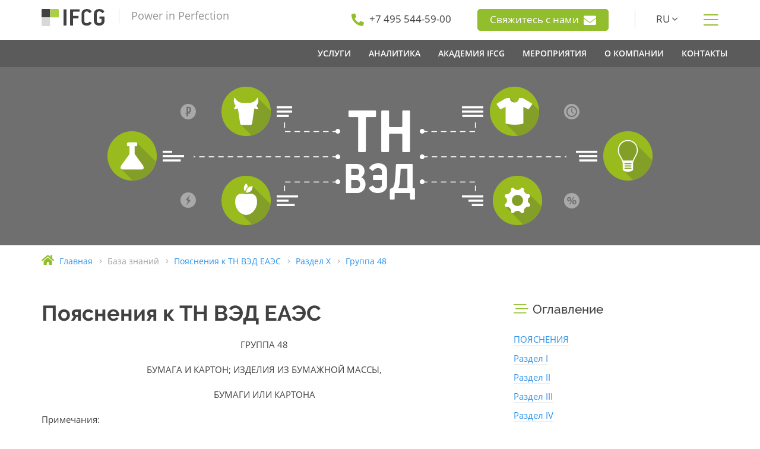

--- FILE ---
content_type: text/html; charset=UTF-8
request_url: https://www.ifcg.ru/kb/tnved/notes/code/48/
body_size: 23108
content:
<!doctype html>
<html lang="ru">

<head>
	
	<meta http-equiv="content-type" content="text/html; charset=UTF-8">
	<meta name="viewport" content="width=device-width, initial-scale=1">
	<meta content="telephone=no" name="format-detection">
	<meta http-equiv="X-UA-Compatible" content="IE=edge">
	<link rel="icon" type="image/svg+xml" sizes="any" href="/static/img/favicon/favicon.svg?t=1605195983">
	<link rel="icon" type="image/png" sizes="32x32" href="/static/img/favicon/favicon-32x32.png?t=1727181181">
	<link rel="icon" type="image/png" sizes="16x16" href="/static/img/favicon/favicon-16x16.png?t=1605195983">
	<link rel="apple-touch-icon" sizes="180x180" href="/static/img/favicon/apple-touch-icon.png?t=1605195983">
	<link rel="manifest" href="/static/manifest.json?t=1605195983">
	<title>Группа 48 - Пояснения к ТН ВЭД ЕАЭС - IFCG</title>
	<meta name="description" content="Пояснения к ТН ВЭД ЕАЭС: Группа 48 - БУМАГА И КАРТОН; ИЗДЕЛИЯ ИЗ БУМАЖНОЙ МАССЫ, БУМАГИ ИЛИ КАРТОНА">
	<meta name="keywords" content="">
	
	<link rel="stylesheet" href="/static/css/bundle.css?t=1767181988">
	<!--[if lte IE 9]><link href="/static/css/ie9.css?t=1767181988" rel="stylesheet" type="text/css" /><![endif]-->
	<!--[if lt IE 9]>
	  <script type="text/javascript" src="/static/assets/html5shiv.js?t=1542478024"></script>
	  <script type="text/javascript" src="/static/assets/respond.min.js?t=1542478024"></script>
	<![endif]-->
	
	
	<script>
		var onloadfn = [];
		var BASE_DOMAIN = "ifcg.ru";
		var i18n = {
	MMENU_TITLE:				"Меню",
	MMENU_SEARCH_PLACEHOLDER:	"Искать в меню",
	MMENU_SEARCH_NORESULTS:		"Ничего не найдено.",
	SPOILER_SHOW:				"Показать",
	SPOILER_HIDE:				"Скрыть"
};
	</script>
	
</head>

<body class="no-js">


	

<div class="wrapper">


<div class="header">
	<div class="container">
		<div class="row">
			<div class="col-xs-12 col-sm-3 col-md-4 header--left">
				<a class="header--logo" href="/"></a>
				<span class="header--tagline">Power in Perfection</span>
				
				<a class="btn btn-primary show-sm dn mt20" href="/feedback/">
					Свяжитесь с нами					<i class="fas fa-envelope h-contact--inline-icon" aria-hidden="true"></i>
				</a>
				
			</div>
			<div class="col-sm-9 col-md-8 header--right hidden-xs">
				<div class="h-contact hidden-md hidden-sm">
					<i class="fas fa-phone fa-flip-horizontal" aria-hidden="true"></i>
					<a href="tel:+74955445900"><span>+7 495 544-59-00</span></a>
				</div>
				
				<div class="h-contact">
					<a class="btn btn-primary" href="/feedback/">
						Свяжитесь с нами						<i class="fas fa-envelope h-contact--inline-icon" aria-hidden="true"></i>
					</a>
				</div>
				
								<div class="h-contact h-contact_line h-contact_lang">
					<span class="lang-dropdown-show">RU <i class="fal fa-angle-down" aria-hidden="true"></i></span>
					 
					<div class="lang-dropdown">
						<a href="/en/" title="English">EN</a>
					</div>
									</div>
								<div class="h-contact h-contact_show-menu">
					<i class="fal fa-bars" title="Показать меню"></i>
				</div>
			</div>
		</div>
	</div>

	<div class="main-menu-wrapper hidden-xs">
		<div class="container">
			<div class="row">
							<div class="col">
					<nav class="nav-main">
						 <ul class="main-menu"> <li class="main-menu--item"> <a class="main-menu--link" href="/services/"><span>Услуги</span></a> <div class="dropdown-menu"> <div class="container"> <div class="d-menu"> <div class="row d-menu--line"> <div class="d-menu--header"> <span>ВЭД и логистика</span> </div> <ul class="d-menu--col"> <li class="d-menu--item d-menu--item_title"><span>ВЭД</span></li> <li class="d-menu--item"><a href="/services/special/import-and-foreign-payments/">Импорт и платежи за рубеж</a></li> <li class="d-menu--item"><a href="/services/customs/clearance/">Таможенное оформление</a></li> <li class="d-menu--item"><a href="/services/customs/predecision/">Решение по классификации</a></li> </ul> <ul class="d-menu--col"> <li class="d-menu--item d-menu--item_title"><span>Логистика</span></li> <li class="d-menu--item"><a href="/services/customs/transportation/china/">Перевозка грузов</a></li> </ul> <ul class="d-menu--col"> <li class="d-menu--item d-menu--item_title"><span>Сотрудничество с Китаем</span></li> <li class="d-menu--item"><a href="/services/china/supply/">Поставка товаров и оборудования из Китая</a></li> <li class="d-menu--item"><a href="/services/china/quality-verification/">Проверка качества товаров в Китае</a></li> <li class="d-menu--item"><a href="/services/china/delivery/">Доставка грузов из Китая</a></li> </ul> </div> <div class="row d-menu--line"> <div class="d-menu--header"> <span>Разрешительные документы</span> </div> <ul class="d-menu--col"> <li class="d-menu--item d-menu--item_title"><span>Нетарифное регулирование</span></li> <li class="d-menu--item"><a href="/services/docs/non-tariff/2.19/">Шифровальные средства</a></li> <li class="d-menu--item"><a href="/services/docs/non-tariff/2.16/">РЭС и ВЧУ</a></li> <li class="d-menu--item"><a href="/services/docs/non-tariff/2.12/">Наркотические вещества и прекурсоры</a></li> <li class="d-menu--item"><a href="/services/docs/non-tariff/2.1/">Озоноразрушающие вещества</a></li> <li class="d-menu--item"><a href="/services/docs/non-tariff/2.20/">Культурные ценности</a></li> <li class="d-menu--item"><a href="/services/docs/non-tariff/2.10/">Драгоценные металлы</a></li> <li class="d-menu--item"><a href="/services/docs/non-tariff/2.21/">Биологические материалы человека</a></li> <li class="d-menu--item"><a href="/services/docs/non-tariff/2.2/">Средства защиты растений (пестициды)</a></li> <li class="d-menu--item"><a href="/services/docs/non-tariff/2.13/">Ядовитые вещества</a></li> </ul> <ul class="d-menu--col"> <li class="d-menu--item d-menu--item_title"><span>Техническое регулирование</span></li> <li class="d-menu--item"><a href="/services/docs/tr/certificate-tr-eac/">Сертификат соответствия ТР ЕАЭС</a></li> <li class="d-menu--item"><a href="/services/docs/tr/declaration-tr-eac/">Декларация о соответствии ТР ЕАЭС</a></li> <li class="d-menu--item"><a href="/services/docs/tr/gost-r-certificate-declaration/">Сертификат и Декларация ГОСТ Р</a></li> <li class="d-menu--item"><a href="/services/docs/tr/communication/">Сертификация средств связи</a></li> <li class="d-menu--item"><a href="/services/docs/tr/transport-safety/">Сертификат транспортной безопасности</a></li> <li class="d-menu--item"><a href="/services/docs/tr/refusal-letter/">Отказное письмо</a></li> <li class="d-menu--item"><a href="/services/docs/tr/csr/">Свидетельство о государственной регистрации</a></li> <li class="d-menu--item"><a href="/services/docs/tr/labeling/">Разработка маркировки продукции</a></li> </ul> <ul class="d-menu--col"> <li class="d-menu--item d-menu--item_title"><span>Прочие документы</span></li> <li class="d-menu--item"><a href="/services/docs/excont/">Экспортный контроль и двойное назначение</a></li> <li class="d-menu--item"><a href="/services/docs/military/fsvts/">Заключение ФСВТС</a></li> <li class="d-menu--item"><a href="/services/docs/origin-certificate/">Сертификат происхождения</a></li> <li class="d-menu--item"><a href="/services/docs/voluntary-certification/">Добровольная сертификация</a></li> <li class="d-menu--item"><a href="/services/docs/mpt/register-719/">Включение в Реестр МПТ</a></li> </ul> </div> <div class="row d-menu--line"> <ul class="d-menu--col"> <li class="d-menu--item d-menu--item_title"><span>Консалтинг</span></li> <li class="d-menu--item"><a href="/services/consulting/customs/">Таможенный консалтинг</a></li> <li class="d-menu--item"><a href="/services/consulting/individuals/">Консультирование физических лиц</a></li> </ul> <ul class="d-menu--col"> <li class="d-menu--item d-menu--item_title"><span>Юридические услуги</span></li> <li class="d-menu--item"><a href="/services/legal/appeal/court/">Представление интересов в суде</a></li> <li class="d-menu--item"><a href="/services/legal/appeal/administrative/">Ведомственное обжалование</a></li> <li class="d-menu--item"><a href="/services/legal/contract-review/">Правовая экспертиза внешнеторговых договоров</a></li> <li class="d-menu--item"><a href="/services/legal/customs-audit/">Таможенный аудит</a></li> </ul> </div> </div> </div> </div> </li> <li class="main-menu--item"> <span class="main-menu--link"><span>Аналитика</span></span> <div class="dropdown-menu"> <div class="container"> <div class="d-menu"> <div class="row d-menu--line"> <div class="d-menu--header"> <span>База Знаний</span> </div> <ul class="d-menu--col"> <li class="d-menu--item d-menu--item_title"><a href="https://cyclopedia.ifcg.ru/wiki/%D0%AD%D0%BD%D1%86%D0%B8%D0%BA%D0%BB%D0%BE%D0%BF%D0%B5%D0%B4%D0%B8%D1%8F_IFCG">Энциклопедия IFCG</a></li> </ul> <ul class="d-menu--col"> <li class="d-menu--item d-menu--item_title"><a href="/kb/tnved/">ТН ВЭД ЕАЭС</a></li> </ul> <ul class="d-menu--col"> <li class="d-menu--item d-menu--item_title"><a href="/kb/tnved/notes/">Пояснения к ТН ВЭД</a></li> </ul> </div> <div class="row d-menu--line"> <ul class="d-menu--col"> <li class="d-menu--item d-menu--item_title"><a href="/news/">Новости</a></li> </ul> <ul class="d-menu--col"> <li class="d-menu--item d-menu--item_title"><span>Обзоры законодательства</span></li> <li class="d-menu--item"><a href="https://cyclopedia.ifcg.ru/wiki/%D0%9A%D0%B0%D1%82%D0%B5%D0%B3%D0%BE%D1%80%D0%B8%D1%8F:%D0%9E%D0%B1%D0%B7%D0%BE%D1%80%D1%8B_%D0%B8%D0%B7%D0%BC%D0%B5%D0%BD%D0%B5%D0%BD%D0%B8%D0%B9_%D1%82%D0%B0%D0%BC%D0%BE%D0%B6%D0%B5%D0%BD%D0%BD%D0%BE%D0%B3%D0%BE_%D0%B7%D0%B0%D0%BA%D0%BE%D0%BD%D0%BE%D0%B4%D0%B0%D1%82%D0%B5%D0%BB%D1%8C%D1%81%D1%82%D0%B2%D0%B0_2025">2025</a></li> <li class="d-menu--item"><a href="https://cyclopedia.ifcg.ru/wiki/%D0%9A%D0%B0%D1%82%D0%B5%D0%B3%D0%BE%D1%80%D0%B8%D1%8F:%D0%9E%D0%B1%D0%B7%D0%BE%D1%80%D1%8B_%D0%B8%D0%B7%D0%BC%D0%B5%D0%BD%D0%B5%D0%BD%D0%B8%D0%B9_%D1%82%D0%B0%D0%BC%D0%BE%D0%B6%D0%B5%D0%BD%D0%BD%D0%BE%D0%B3%D0%BE_%D0%B7%D0%B0%D0%BA%D0%BE%D0%BD%D0%BE%D0%B4%D0%B0%D1%82%D0%B5%D0%BB%D1%8C%D1%81%D1%82%D0%B2%D0%B0_2024">2024</a></li> <li class="d-menu--item"><a href="https://cyclopedia.ifcg.ru/wiki/%D0%9A%D0%B0%D1%82%D0%B5%D0%B3%D0%BE%D1%80%D0%B8%D1%8F:%D0%9E%D0%B1%D0%B7%D0%BE%D1%80%D1%8B_%D0%B8%D0%B7%D0%BC%D0%B5%D0%BD%D0%B5%D0%BD%D0%B8%D0%B9_%D1%82%D0%B0%D0%BC%D0%BE%D0%B6%D0%B5%D0%BD%D0%BD%D0%BE%D0%B3%D0%BE_%D0%B7%D0%B0%D0%BA%D0%BE%D0%BD%D0%BE%D0%B4%D0%B0%D1%82%D0%B5%D0%BB%D1%8C%D1%81%D1%82%D0%B2%D0%B0_2023">2023</a></li> <li class="d-menu--item"><a href="https://cyclopedia.ifcg.ru/wiki/%D0%9A%D0%B0%D1%82%D0%B5%D0%B3%D0%BE%D1%80%D0%B8%D1%8F:%D0%9E%D0%B1%D0%B7%D0%BE%D1%80%D1%8B_%D0%B8%D0%B7%D0%BC%D0%B5%D0%BD%D0%B5%D0%BD%D0%B8%D0%B9_%D1%82%D0%B0%D0%BC%D0%BE%D0%B6%D0%B5%D0%BD%D0%BD%D0%BE%D0%B3%D0%BE_%D0%B7%D0%B0%D0%BA%D0%BE%D0%BD%D0%BE%D0%B4%D0%B0%D1%82%D0%B5%D0%BB%D1%8C%D1%81%D1%82%D0%B2%D0%B0_2022">2022</a></li> </ul> </div> </div> </div> </div> </li> <li class="main-menu--item"> <a class="main-menu--link" href="/academy/"><span>Академия IFCG</span></a> <div class="dropdown-menu"> <div class="container"> <div class="d-menu"> <div class="row d-menu--line"> <ul class="d-menu--col"> <li class="d-menu--item d-menu--item_title"><span>Курсы и тренинги</span></li> <li class="d-menu--item"><a href="/academy/course/ved-operations/">Тренинг-workshop по ВЭД и таможенным операциям</a></li> <li class="d-menu--item"><a href="/academy/course/white-import/">Курс-workshop — &quot;Переход от &quot;серого&quot; импорта к &quot;белому&quot;</a></li> <li class="d-menu--item"><a href="/academy/course/currency-control/">Курс — &quot;Валютный контроль 2026: новые требования и безопасные схемы расчетов&quot;</a></li> <li class="d-menu--item"><a href="/academy/course/marketplace-goods/">Курс — &quot;Импорт товаров для маркетплейсов&quot;</a></li> <li class="d-menu--item"><a href="/academy/course/hs-codes/">Курс — &quot;Определение кода ТН ВЭД ЕАЭС&quot;</a></li> <li class="d-menu--item"><a href="/academy/course/increased-duties/">Курс — &quot;Товары, попадающие под повышенные ставки пошлин&quot;</a></li> </ul> </div> </div> </div> </div> </li> <li class="main-menu--item"> <a class="main-menu--link" href="/about/#events"><span>Мероприятия</span></a> </li> <li class="main-menu--item"> <a class="main-menu--link" href="/about/"><span>О компании</span></a> <div class="dropdown-menu dropdown-menu_inline"> <div class="container"> <div class="d-menu d-menu_inline"> <ul class="d-menu--col"> <li class="d-menu--item d-menu--item_title"><a href="/about/#history">История</a></li> <li class="d-menu--item d-menu--item_title"><a href="/about/#values">Ценности</a></li> <li class="d-menu--item d-menu--item_title"><a href="/about/clients/">Клиенты</a></li> </ul> </div> </div> </div> </li> <li class="main-menu--item"> <a class="main-menu--link" href="/contacts/"><span>Контакты</span></a> </li> </ul> 
					</nav>
				</div>
			</div>
		</div>
	</div>
</div>

<div class="mobile-menu--btn show-sm dn">
	<a href="#mobile-menu" title="Показать меню"></a>
</div>
<nav id="mobile-menu">
	 <ul> <li class="menu-lvl-1 menu-top-lvl"> <a href="/services/"><i class="fas fa-cog"></i>&nbsp;Услуги</a> </li> <li class="menu-lvl-2"> <span>ВЭД и логистика</span> </li> <li class="menu-lvl-3"> <span>ВЭД</span> <ul> <li class="menu-lvl-1"> <a href="/services/special/import-and-foreign-payments/">Импорт и платежи за рубеж</a> </li> <li class="menu-lvl-1"> <a href="/services/customs/clearance/">Таможенное оформление</a> </li> <li class="menu-lvl-1"> <a href="/services/customs/predecision/">Решение по классификации</a> </li> </ul> </li> <li class="menu-lvl-3"> <span>Логистика</span> <ul> <li class="menu-lvl-1"> <a href="/services/customs/transportation/china/">Перевозка грузов</a> </li> </ul> </li> <li class="menu-lvl-3"> <span>Сотрудничество с Китаем</span> <ul> <li class="menu-lvl-1"> <a href="/services/china/supply/">Поставка товаров и оборудования из Китая</a> </li> <li class="menu-lvl-1"> <a href="/services/china/quality-verification/">Проверка качества товаров в Китае</a> </li> <li class="menu-lvl-1"> <a href="/services/china/delivery/">Доставка грузов из Китая</a> </li> </ul> </li> <li class="menu-lvl-2"> <span>Разрешительные документы</span> </li> <li class="menu-lvl-3"> <span>Нетарифное регулирование</span> <ul> <li class="menu-lvl-1"> <a href="/services/docs/non-tariff/2.19/">Шифровальные средства</a> </li> <li class="menu-lvl-2"> <a href="/services/docs/non-tariff/2.19/fss-conclusion/">Заключение ФСБ</a> </li> <li class="menu-lvl-2"> <a href="/services/docs/non-tariff/2.19/notification/">Нотификация ФСБ</a> </li> <li class="menu-lvl-3"> <a href="/services/docs/non-tariff/2.19/notification/knb/">Нотификация КНБ Казахстана</a> </li> <li class="menu-lvl-3"> <a href="/services/docs/non-tariff/2.19/notification/poa/">Доверенность для оформления нотификации</a> </li> <li class="menu-lvl-3"> <a href="/services/docs/non-tariff/2.19/fss-rejection/">Что делать при получении отказа в регистрации Нотификации ФСБ?</a> </li> <li class="menu-lvl-2"> <a href="/services/docs/non-tariff/2.19/license/">Лицензия на ввоз и вывоз ШКС</a> </li> <li class="menu-lvl-1"> <a href="/services/docs/non-tariff/2.16/">РЭС и ВЧУ</a> </li> <li class="menu-lvl-2"> <a href="/services/docs/non-tariff/2.16/rfc-conclusion/">Заключение РЧЦ</a> </li> <li class="menu-lvl-2"> <a href="/services/docs/non-tariff/2.16/license/">Лицензия на ввоз РЭС и ВЧУ</a> </li> <li class="menu-lvl-2"> <a href="/services/docs/non-tariff/2.16/rkn-conclusion/">Заключение Роскомнадзора</a> </li> <li class="menu-lvl-2"> <a href="/services/docs/non-tariff/2.16/avia-conclusion/">Заключение Минобороны на ввоз РЭС для авиации</a> </li> <li class="menu-lvl-1"> <a href="/services/docs/non-tariff/2.12/">Наркотические вещества и прекурсоры</a> </li> <li class="menu-lvl-2"> <a href="/services/docs/non-tariff/2.12/gunk/">Разрешение ГУНК МВД</a> </li> <li class="menu-lvl-2"> <a href="/services/docs/non-tariff/2.12/license/">Лицензия на ввоз и вывоз прекурсоров</a> </li> <li class="menu-lvl-2"> <a href="/services/docs/non-tariff/2.12/rzn-certificate/">Сертификат Росздравнадзора</a> </li> <li class="menu-lvl-1"> <a href="/services/docs/non-tariff/2.1/">Озоноразрушающие вещества</a> </li> <li class="menu-lvl-2"> <a href="/services/docs/non-tariff/2.1/rpn-conclusion/">Заключение Росприроднадзора</a> </li> <li class="menu-lvl-2"> <a href="/services/docs/non-tariff/2.1/license/">Лицензия на ввоз и вывоз ОРВ</a> </li> <li class="menu-lvl-3"> <a href="/services/docs/non-tariff/2.1/hfc-mixtures/">Импорт и экспорт оборудования, содержащего смеси ГФУ</a> </li> <li class="menu-lvl-3"> <a href="/services/docs/non-tariff/2.1/polyols/">Импорт и экспорт полиолов</a> </li> <li class="menu-lvl-1"> <a href="/services/docs/non-tariff/2.20/">Культурные ценности</a> </li> <li class="menu-lvl-2"> <a href="/services/docs/non-tariff/2.20/mincult-conclusion/">Заключение Министерства культуры РФ</a> </li> <li class="menu-lvl-2"> <a href="/services/docs/non-tariff/2.20/license/">Лицензия на вывоз культурных ценностей</a> </li> <li class="menu-lvl-2"> <a href="/services/docs/non-tariff/2.20/expert-conclusion/">Экспертное заключение</a> </li> <li class="menu-lvl-1"> <a href="/services/docs/non-tariff/2.10/">Драгоценные металлы</a> </li> <li class="menu-lvl-2"> <a href="/services/docs/non-tariff/2.10/minfin-conclusion/">Заключение Министерства финансов РФ</a> </li> <li class="menu-lvl-2"> <a href="/services/docs/non-tariff/2.10/license/">Лицензия на вывоз сырьевых товаров, содержащих драгоценные металлы</a> </li> <li class="menu-lvl-1"> <a href="/services/docs/non-tariff/2.21/">Биологические материалы человека</a> </li> <li class="menu-lvl-2"> <a href="/services/docs/non-tariff/2.21/rzn-conclusion/">Заключение Росздравнадзора</a> </li> <li class="menu-lvl-2"> <a href="/services/docs/non-tariff/2.21/license/">Лицензия на ввоз и вывоз биологических материалов человека</a> </li> <li class="menu-lvl-2"> <a href="/services/docs/non-tariff/2.21/individuals/">Ввоз и вывоз биологических материалов человека физическими лицами</a> </li> <li class="menu-lvl-1"> <a href="/services/docs/non-tariff/2.2/">Средства защиты растений (пестициды)</a> </li> <li class="menu-lvl-2"> <a href="/services/docs/non-tariff/2.2/permission/">Заключение Минсельхоза для ввоза пестицидов</a> </li> <li class="menu-lvl-2"> <a href="/services/docs/non-tariff/2.2/license/">Лицензия для ввоза средств защиты растений (пестицидов)</a> </li> <li class="menu-lvl-1"> <a href="/services/docs/non-tariff/2.13/">Ядовитые вещества</a> </li> <li class="menu-lvl-2"> <a href="/services/docs/non-tariff/2.13/rpn-conclusion/">Заключение Росприроднадзора</a> </li> <li class="menu-lvl-2"> <a href="/services/docs/non-tariff/2.13/license/">Лицензия на ввоз ядовитых веществ (ЯВ)</a> </li> </ul> </li> <li class="menu-lvl-3"> <span>Техническое регулирование</span> <ul> <li class="menu-lvl-1"> <a href="/services/docs/tr/certificate-tr-eac/">Сертификат соответствия ТР ЕАЭС</a> </li> <li class="menu-lvl-1"> <a href="/services/docs/tr/declaration-tr-eac/">Декларация о соответствии ТР ЕАЭС</a> </li> <li class="menu-lvl-1"> <a href="/services/docs/tr/gost-r-certificate-declaration/">Сертификат и Декларация ГОСТ Р</a> </li> <li class="menu-lvl-1"> <a href="/services/docs/tr/communication/">Сертификация средств связи</a> </li> <li class="menu-lvl-2"> <a href="/services/docs/tr/communication/declaration/">Декларация о соответствии средств связи</a> </li> <li class="menu-lvl-2"> <a href="/services/docs/tr/communication/certificate/">Сертификат соответствия средств связи</a> </li> <li class="menu-lvl-1"> <a href="/services/docs/tr/transport-safety/">Сертификат транспортной безопасности</a> </li> <li class="menu-lvl-1"> <a href="/services/docs/tr/refusal-letter/">Отказное письмо</a> </li> <li class="menu-lvl-1"> <a href="/services/docs/tr/csr/">Свидетельство о государственной регистрации</a> </li> <li class="menu-lvl-1"> <a href="/services/docs/tr/labeling/">Разработка маркировки продукции</a> </li> </ul> </li> <li class="menu-lvl-3"> <span>Прочие документы</span> <ul> <li class="menu-lvl-1"> <a href="/services/docs/excont/">Экспортный контроль и двойное назначение</a> </li> <li class="menu-lvl-2"> <a href="/services/docs/excont/fstec/">Заключение ФСТЭК</a> </li> <li class="menu-lvl-2"> <a href="/services/docs/excont/cec/">Разрешение КЭК</a> </li> <li class="menu-lvl-2"> <a href="/services/docs/excont/license/">Лицензия ФСТЭК</a> </li> <li class="menu-lvl-2"> <a href="/services/docs/excont/skp/">Сертификат конечного пользователя</a> </li> <li class="menu-lvl-1"> <a href="/services/docs/military/fsvts/">Заключение ФСВТС</a> </li> <li class="menu-lvl-1"> <a href="/services/docs/origin-certificate/">Сертификат происхождения</a> </li> <li class="menu-lvl-1"> <a href="/services/docs/voluntary-certification/">Добровольная сертификация</a> </li> <li class="menu-lvl-1"> <a href="/services/docs/mpt/register-719/">Включение в Реестр МПТ</a> </li> </ul> </li> <li class="menu-lvl-2"> <span>Консалтинг</span> </li> <li class="menu-lvl-3"> <a href="/services/consulting/customs/">Таможенный консалтинг</a> <ul> <li class="menu-lvl-1"> <a href="/services/consulting/customs/classification/">Классификация товаров</a> </li> <li class="menu-lvl-1"> <a href="/services/consulting/customs/customs-value/">Таможенная стоимость товаров</a> </li> <li class="menu-lvl-1"> <a href="/services/consulting/customs/declaring/">Декларирование товаров</a> </li> <li class="menu-lvl-1"> <a href="/services/consulting/customs/documents/">Перечень документов, необходимых для выпуска товаров</a> </li> <li class="menu-lvl-1"> <a href="/services/consulting/customs/procedures/">Таможенные процедуры</a> </li> <li class="menu-lvl-1"> <a href="/services/consulting/customs/origin/">Определение страны происхождения</a> </li> <li class="menu-lvl-1"> <a href="/services/consulting/customs/exemption/">Освобождение от уплаты таможенных пошлин и НДС</a> </li> <li class="menu-lvl-1"> <a href="/services/consulting/customs/administrative-offence/">Административные правонарушения в области таможенного дела</a> </li> <li class="menu-lvl-1"> <a href="/services/consulting/customs/eaeu/">Евразийский экономический союз</a> </li> </ul> </li> <li class="menu-lvl-3"> <a href="/services/consulting/individuals/">Консультирование физических лиц</a> </li> <li class="menu-lvl-2"> <span>Юридические услуги</span> </li> <li class="menu-lvl-3"> <a href="/services/legal/appeal/court/">Представление интересов в суде</a> </li> <li class="menu-lvl-3"> <a href="/services/legal/appeal/administrative/">Ведомственное обжалование</a> </li> <li class="menu-lvl-3"> <a href="/services/legal/contract-review/">Правовая экспертиза внешнеторговых договоров</a> </li> <li class="menu-lvl-3"> <a href="/services/legal/customs-audit/">Таможенный аудит</a> </li> <li class="menu-lvl-1 menu-top-lvl"> <span><i class="fas fa-chart-pie"></i>&nbsp;Аналитика</span> </li> <li class="menu-lvl-2"> <span>База Знаний</span> </li> <li class="menu-lvl-3"> <a href="https://cyclopedia.ifcg.ru/wiki/%D0%AD%D0%BD%D1%86%D0%B8%D0%BA%D0%BB%D0%BE%D0%BF%D0%B5%D0%B4%D0%B8%D1%8F_IFCG">Энциклопедия IFCG</a> </li> <li class="menu-lvl-3"> <a href="/kb/tnved/">ТН ВЭД ЕАЭС</a> </li> <li class="menu-lvl-3"> <a href="/kb/tnved/notes/">Пояснения к ТН ВЭД</a> </li> <li class="menu-lvl-2"> <a href="/news/">Новости</a> </li> <li class="menu-lvl-2"> <span>Обзоры законодательства</span> </li> <li class="menu-lvl-3"> <a href="https://cyclopedia.ifcg.ru/wiki/%D0%9A%D0%B0%D1%82%D0%B5%D0%B3%D0%BE%D1%80%D0%B8%D1%8F:%D0%9E%D0%B1%D0%B7%D0%BE%D1%80%D1%8B_%D0%B8%D0%B7%D0%BC%D0%B5%D0%BD%D0%B5%D0%BD%D0%B8%D0%B9_%D1%82%D0%B0%D0%BC%D0%BE%D0%B6%D0%B5%D0%BD%D0%BD%D0%BE%D0%B3%D0%BE_%D0%B7%D0%B0%D0%BA%D0%BE%D0%BD%D0%BE%D0%B4%D0%B0%D1%82%D0%B5%D0%BB%D1%8C%D1%81%D1%82%D0%B2%D0%B0_2025">2025</a> </li> <li class="menu-lvl-3"> <a href="https://cyclopedia.ifcg.ru/wiki/%D0%9A%D0%B0%D1%82%D0%B5%D0%B3%D0%BE%D1%80%D0%B8%D1%8F:%D0%9E%D0%B1%D0%B7%D0%BE%D1%80%D1%8B_%D0%B8%D0%B7%D0%BC%D0%B5%D0%BD%D0%B5%D0%BD%D0%B8%D0%B9_%D1%82%D0%B0%D0%BC%D0%BE%D0%B6%D0%B5%D0%BD%D0%BD%D0%BE%D0%B3%D0%BE_%D0%B7%D0%B0%D0%BA%D0%BE%D0%BD%D0%BE%D0%B4%D0%B0%D1%82%D0%B5%D0%BB%D1%8C%D1%81%D1%82%D0%B2%D0%B0_2024">2024</a> </li> <li class="menu-lvl-3"> <a href="https://cyclopedia.ifcg.ru/wiki/%D0%9A%D0%B0%D1%82%D0%B5%D0%B3%D0%BE%D1%80%D0%B8%D1%8F:%D0%9E%D0%B1%D0%B7%D0%BE%D1%80%D1%8B_%D0%B8%D0%B7%D0%BC%D0%B5%D0%BD%D0%B5%D0%BD%D0%B8%D0%B9_%D1%82%D0%B0%D0%BC%D0%BE%D0%B6%D0%B5%D0%BD%D0%BD%D0%BE%D0%B3%D0%BE_%D0%B7%D0%B0%D0%BA%D0%BE%D0%BD%D0%BE%D0%B4%D0%B0%D1%82%D0%B5%D0%BB%D1%8C%D1%81%D1%82%D0%B2%D0%B0_2023">2023</a> </li> <li class="menu-lvl-3"> <a href="https://cyclopedia.ifcg.ru/wiki/%D0%9A%D0%B0%D1%82%D0%B5%D0%B3%D0%BE%D1%80%D0%B8%D1%8F:%D0%9E%D0%B1%D0%B7%D0%BE%D1%80%D1%8B_%D0%B8%D0%B7%D0%BC%D0%B5%D0%BD%D0%B5%D0%BD%D0%B8%D0%B9_%D1%82%D0%B0%D0%BC%D0%BE%D0%B6%D0%B5%D0%BD%D0%BD%D0%BE%D0%B3%D0%BE_%D0%B7%D0%B0%D0%BA%D0%BE%D0%BD%D0%BE%D0%B4%D0%B0%D1%82%D0%B5%D0%BB%D1%8C%D1%81%D1%82%D0%B2%D0%B0_2022">2022</a> </li> <li class="menu-lvl-1 menu-top-lvl"> <a href="/academy/"><i class="fas fa-graduation-cap"></i>&nbsp;Академия IFCG</a> </li> <li class="menu-lvl-2"> <span>Курсы и тренинги</span> </li> <li class="menu-lvl-3"> <a href="/academy/course/ved-operations/">Тренинг-workshop по ВЭД и таможенным операциям</a> </li> <li class="menu-lvl-3"> <a href="/academy/course/white-import/">Курс-workshop — &quot;Переход от &quot;серого&quot; импорта к &quot;белому&quot;</a> </li> <li class="menu-lvl-3"> <a href="/academy/course/currency-control/">Курс — &quot;Валютный контроль 2026: новые требования и безопасные схемы расчетов&quot;</a> </li> <li class="menu-lvl-3"> <a href="/academy/course/marketplace-goods/">Курс — &quot;Импорт товаров для маркетплейсов&quot;</a> </li> <li class="menu-lvl-3"> <a href="/academy/course/hs-codes/">Курс — &quot;Определение кода ТН ВЭД ЕАЭС&quot;</a> </li> <li class="menu-lvl-3"> <a href="/academy/course/increased-duties/">Курс — &quot;Товары, попадающие под повышенные ставки пошлин&quot;</a> </li> <li class="menu-lvl-1 menu-top-lvl"> <a href="/about/#events">Мероприятия</a> </li> <li class="menu-lvl-1 menu-top-lvl"> <a href="/about/"><i class="fas fa-building"></i>&nbsp;О компании</a> </li> <li class="menu-lvl-2"> <a href="/about/#history">История</a> </li> <li class="menu-lvl-2"> <a href="/about/#values">Ценности</a> </li> <li class="menu-lvl-2"> <a href="/about/clients/">Клиенты</a> </li> <li class="menu-lvl-1 menu-top-lvl"> <a href="/contacts/"><i class="fas fa-map-marker-alt"></i>&nbsp;Контакты</a> </li> </ul> <div class="mmenu-navbar-bottom dn"> <a class="fas fa-phone mmenu-phone" href="tel:+74955445900"></a> <a class="fab fa-whatsapp mmenu-wa" href="https://wa.me/message/6QWNABTWGYKLI1"></a> <a class="fas fa-envelope mmenu-email" href="/feedback/"></a> <a class="mmenu-lang" href="/en/">EN</a> </div> 
</nav>
 


<div class="content-wrapper">
	

<div class="page-head">
	
	<div class="page-head--bg page-head--bg_center" style="background-image: url(/upload/figures/tnved.png);"></div>

	</div>

<div class="breadcrumb">
	<div class="container">
		<div class="row">
			<div class="col-md-12">
				<div class="breadcrumb-item">
					<i class="fas fa-home" aria-hidden="true"></i>
					<a href="/">
						<span>Главная</span>
					</a>
				</div>

				<div class="breadcrumb-item">
					<i class="fal fa-angle-right"></i>
					<span>База знаний</span>
				</div>

				<div class="breadcrumb-item">
					<i class="fal fa-angle-right"></i>
					<a href="/kb/tnved/notes/">
						<span>Пояснения к ТН ВЭД ЕАЭС</span>
					</a>
				</div>

								<div class="breadcrumb-item">
					<i class="fal fa-angle-right"></i>
					<a href="/kb/tnved/notes/section/10/">
						<span>Раздел X</span>
					</a>
				</div>
				
								<div class="breadcrumb-item">
					<i class="fal fa-angle-right"></i>
					<a href="/kb/tnved/notes/code/48/">
						<span>Группа 48</span>
					</a>
				</div>
				
				
				
			</div>
		</div>
	</div>
</div>


<div class="content">
	<div class="container">
		<div class="row">
			<div class="col-xs-12 col-md-8 content-col">
				
	<h1>Пояснения к ТН ВЭД ЕАЭС</h1>

	<div class="tnv-note"><div><div>

		
		<div align=center>ГРУППА 48</div>
<div align=center>БУМАГА И КАРТОН; ИЗДЕЛИЯ ИЗ БУМАЖНОЙ МАССЫ,</div>
<div align=center>БУМАГИ ИЛИ КАРТОНА</div>
<div align=justify>Примечания:</div>
<div align=justify>1. В данной группе, если в тексте не оговорено иное, термин "бумага" распространяется на картон (независимо от толщины или массы 1 м<sup>2</sup>).</div>
<div align=justify>2. В данную группу не включаются:</div>
<div align=justify>(а) изделия группы 30;</div>
<div align=justify>(б) фольга для тиснения товарной позиции <A HREF="/kb/tnved/notes/code/3212/">3212</A>;</div>
<div align=justify>(в) ароматизированная бумага или бумага, пропитанная или покрытая косметическими средствами (<A HREF="/kb/tnved/notes/code/33/">группа 33</A>);</div>
<div align=justify>(г) бумага или целлюлозная вата, пропитанные или с покрытием мылом или моющими средствами (товарная позиция <A HREF="/kb/tnved/notes/code/3401/">3401</A>) или полирующими веществами, кремами или аналогичными средствами (товарная позиция <A HREF="/kb/tnved/notes/code/3405/">3405</A>);</div>
<div align=justify>(д) сенсибилизированная бумага или картон товарных позиций <A HREF="/kb/tnved/notes/code/3701/">3701</A> – <A HREF="/kb/tnved/notes/code/3704/">3704</A>;</div>
<div align=justify>(е) бумага, пропитанная диагностическими или лабораторными реагентами (товарная позиция <A HREF="/kb/tnved/notes/code/3822/">3822</A>);</div>
<div align=justify>(ж) листовая слоистая пластмасса с бумажным наполнением, или один слой бумаги или картона, покрытый слоем пластмассы, если последний составляет более половины всей толщины материала, или изделия из таких материалов, исключая настенные покрытия товарной позиции <A HREF="/kb/tnved/notes/code/4814/">4814</A> (<A HREF="/kb/tnved/notes/code/39/">группа 39</A>);</div>
<div align=justify>(з) изделия товарной позиции <A HREF="/kb/tnved/notes/code/4202/">4202</A> (например, дорожные принадлежности);</div>
<div align=justify>(и) изделия группы 46 (изделия из материалов для плетения);</div>
<div align=justify>(к) бумажная пряжа или текстильные изделия из нее (<A HREF="/kb/tnved/notes/section/11/">раздел XI</A>);</div>
<div align=justify>(л) изделия группы 64 или 65;</div>
<div align=justify>(м) абразивная бумага или картон (товарная позиция <A HREF="/kb/tnved/notes/code/6805/">6805</A>) или слюда на бумажной или картонной основе (товарная позиция <A HREF="/kb/tnved/notes/code/6814/">6814</A>) (однако бумага и картон, покрытые слюдяным порошком, входят в данную группу);</div>
<div align=justify>(н) металлическая фольга на бумажной или картонной основе (как правило, раздел XIV или XV);</div>
<div align=justify>(о) изделия товарной позиции <A HREF="/kb/tnved/notes/code/9209/">9209</A>;</div>
<div align=justify>(п) изделия группы 95 (например, игрушки, игры, спортивный инвентарь); или</div>
<div align=justify>(р) изделия группы 96 (например, пуговицы, женские гигиенические прокладки и тампоны, пеленки и подгузники).</div>
<div align=justify>3. При условии соблюдения положений примечания 7 к данной группе, в товарные позиции <A HREF="/kb/tnved/notes/code/4801/">4801</A> – <A HREF="/kb/tnved/notes/code/4805/">4805</A> включаются бумага и картон, подвергнутые каландрированию, суперкаландрированию, лощению или аналогичной отделке, нанесению водяных знаков или поверхностной проклейке, а также бумага, картон, целлюлозная вата и полотно из целлюлозных волокон, окрашенные или отделанные под мрамор в массе любыми способами. За исключением особо оговоренных в товарной позиции <A HREF="/kb/tnved/notes/code/4803/">4803</A> случаев, в эти товарные позиции не включаются бумага, картон, целлюлозная вата или полотно из целлюлозных волокон, прошедшие иную обработку.</div>
<div align=justify>4. В данной группе термин "бумага газетная" означает бумагу немелованную, используемую для печатания газет, с содержанием от общей массы волокна не менее 50% древесных волокон, полученных механическим или химико–механическим способом, не проклеенную или очень слабо проклеенную, имеющую шероховатость поверхности по каждой стороне, измеренную аппаратом Parker Print Surf (1 МПа), превышающую 2,5 мкм (микрона), с массой 1 м<sup>2</sup> не менее 40 г, но не более 65 г, и применяется только к бумаге:</div>
<div align=justify>(а) в полосах или лентах, или рулонах шириной более 28 см; или</div>
<div align=justify>(б) в прямоугольных (включая квадратные) листах с размером одной стороны более 28 см, а другой стороны – более 15 см в развернутом виде.</div>
<div align=justify>5. В товарной позиции <A HREF="/kb/tnved/notes/code/4802/">4802</A> термины "бумага и картон, используемые для письма, печати или других графических целей" и "неперфорированные карты и неперфорированные бумажные ленты" означают бумагу и картон, изготовленные главным образом из беленой массы или массы, полученной механическим или химико–механическим способом, и удовлетворяющие любому из следующих критериев:</div>
<div align=justify>(А) Для бумаги или картона массой 1 м<sup>2</sup> не более 150 г:</div>
<div align=justify>(а) содержание волокон, полученных механическим или химико–механическим способом, 10% или более, и</div>
<div align=justify>(1) масса 1 м<sup>2</sup> не более 80 г, или</div>
<div align=justify>(2) окрашенные в массе; или</div>
<div align=justify>(б) зольность более 8%, и</div>
<div align=justify>(1) масса 1 м<sup>2</sup> не более 80 г, или</div>
<div align=justify>(2) окрашенные в массе; или</div>
<div align=justify>(в) зольность более 3% и белизна 60% или более; или</div>
<div align=justify>(г) зольность более 3%, но не более 8%, белизна менее 60% и индекс продавливания менее или равен 2,5 кПа · м<sup>2</sup>/г; или</div>
<div align=justify>(д) зольность 3% или менее, белизна 60% или более и индекс продавливания менее или равен 2,5 кПа · м<sup>2</sup>/г.</div>
<div align=justify>(Б) Для бумаги или картона с массой 1 м<sup>2</sup> более 150 г:</div>
<div align=justify>(а) окрашенные в массе; или</div>
<div align=justify>(б) белизна 60% или более, и</div>
<div align=justify>(1) толщина 225 мкм (микрон) или менее, или</div>
<div align=justify>(2) толщина более 225 мкм (микрон), но не более 508 мкм (микрон) и зольность более 3%; или</div>
<div align=justify>(в) белизна менее 60%, толщина 254 мкм (микрон) или менее и зольность более 8%.</div>
<div align=justify>В товарную позицию <A HREF="/kb/tnved/notes/code/4802/">4802</A>, однако, не включаются фильтровальные бумага или картон (включая бумагу для пакетиков для заваривания чая) или бумага или картон кровельные.</div>
<div align=justify>6. В данной группе термин "крафт–бумага и крафт–картон" означает бумагу и картон с содержанием от общей массы волокна не менее 80% волокон, полученных химическим сульфатным или натронным способом.</div>
<div align=justify>7. За исключением особо оговоренных в товарных позициях случаев, бумага, картон, целлюлозная вата и полотно из целлюлозных волокон, которые могут включаться в две или более товарные позиции с <A HREF="/kb/tnved/notes/code/4801/">4801</A> по <A HREF="/kb/tnved/notes/code/4811/">4811</A>, включаются в товарную позицию, последнюю в порядке возрастания кодов среди названных товарных позиций.</div>
<div align=justify>8. В товарные позиции <A HREF="/kb/tnved/notes/code/4803/">4803</A> – <A HREF="/kb/tnved/notes/code/4809/">4809</A> включаются только бумага, картон, целлюлозная вата и полотно из целлюлозных волокон:</div>
<div align=justify>(а) в полосах или лентах, или рулонах, шириной более 36 см; или</div>
<div align=justify>(б) в прямоугольных (включая квадратные) листах, с размером одной стороны более 36 см, а другой стороны – более 15 см в развернутом виде.</div>
<div align=justify>9. В товарной позиции <A HREF="/kb/tnved/notes/code/4814/">4814</A> термин "обои и аналогичные настенные покрытия" означает только:</div>
<div align=justify>(а) бумагу в рулонах шириной не менее 45 см и не более 160 см, предназначенную для декорирования стен или потолков:</div>
<div align=justify>(i) с зернистым тиснением, с рельефным рисунком, с окрашенной поверхностью, с печатным рисунком или с поверхностью, декорированной иным способом (например, с текстильным ворсом), не покрытую или покрытую прозрачным защитным слоем пластмассы;</div>
<div align=justify>(ii) с шероховатой поверхностью, образуемой присутствием частиц древесины, соломы и т.д.;</div>
<div align=justify>(iii) с покрытием с лицевой стороны пластмассой, причем этот слой имеет зернистое тиснение, рельефный рисунок, окрашен, имеет печатный рисунок или декорирован иначе; или</div>
<div align=justify>(iv) покрытую с лицевой стороны материалом для плетения, не соединенным или соединенным в параллельные пряди, или тканым или нетканым;</div>
<div align=justify>(б) бордюры и фризы из бумаги, обработанные вышеуказанными способами, в рулонах или не в рулонах, пригодные для декорирования стен или потолков;</div>
<div align=justify>(в) настенные покрытия из бумаги, изготовленные из нескольких панелей, в рулонах или листах, с печатными изображениями, образующими вместе пейзаж, картину или узор на стене.</div>
<div align=justify>Изделия на основе из бумаги или картона, пригодные для использования в качестве как покрытий для пола, так и настенных покрытий, включаются в товарную позицию <A HREF="/kb/tnved/notes/code/4823/">4823</A>.</div>
<div align=justify>10. В товарную позицию <A HREF="/kb/tnved/notes/code/4820/">4820</A> не включаются отдельные листы или карты, нарезанные по размеру, напечатанные или ненапечатанные, тисненые или нетисненые, перфорированные или неперфорированные.</div>
<div align=justify>11. В товарную позицию <A HREF="/kb/tnved/notes/code/4823/">4823</A> включаются, inter alia, перфорированная бумага или картонные перфокарты для жаккардовых или аналогичных машин и бумажные кружева.</div>
<div align=justify>12. За исключением изделий, включаемых в товарную позицию <A HREF="/kb/tnved/notes/code/4814/">4814</A> или <A HREF="/kb/tnved/notes/code/4821/">4821</A>, бумага, картон, целлюлозная вата и изделия из них с напечатанными узорами, рисунками или изображениями, специально на них нанесенными для их основного назначения, включаются в группу 49.</div>
<div align=justify>Примечания к субпозициям:</div>
<div align=justify>1. В субпозициях <A HREF="/kb/tnved/notes/code/4804/">4804 11</A> и <A HREF="/kb/tnved/notes/code/4804/">4804 19</A> термин "крафт–лайнер" означает отделанные или лощеные машинным способом бумагу и картон, представленные в рулонах, с содержанием от общей массы волокна не менее 80% древесных волокон, полученных химическим сульфатным или натронным способом. Масса 1 м<sup>2</sup> таких изделий превышает 115 г и минимальное сопротивление продавливанию по Мюллену соответствует значениям нижеследующей таблицы. При иных значениях массы 1 м<sup>2</sup> сопротивление продавливанию определяется путем линейной интерполяции или экстраполяции.</div>
<div><table border=1 cellpadding=6 bordercolor="#000000" cellspacing=0>
<tr valign=top>
<td width=336 valign=top>
<div align=center>Масса, г/м<sup>2</sup></div>
</td>
<td width=253 valign=top>
<div align=center>Минимальное сопротивление продавливанию по Мюллену, кПа</div>
</td>
</tr>
<tr valign=top>
<td width=336 valign=top>
<div align=center>115</div>
</td>
<td width=253 valign=top>
<div align=center>393</div>
</td>
</tr>
<tr valign=top>
<td width=336 valign=top>
<div align=center>125</div>
</td>
<td width=253 valign=top>
<div align=center>417</div>
</td>
</tr>
<tr valign=top>
<td width=336 valign=top>
<div align=center>200</div>
</td>
<td width=253 valign=top>
<div align=center>637</div>
</td>
</tr>
<tr valign=top>
<td width=336 valign=top>
<div align=center>300</div>
</td>
<td width=253 valign=top>
<div align=center>824</div>
</td>
</tr>
<tr valign=top>
<td width=336 valign=top>
<div align=center>400</div>
</td>
<td width=253 valign=top>
<div align=center>961</div>
</td>
</tr>
</table>
</div>
<div align=justify>2. В субпозициях <A HREF="/kb/tnved/notes/code/4804/">4804 21</A> и <A HREF="/kb/tnved/notes/code/4804/">4804 29</A> термин "крафт–бумага мешочная" означает бумагу машинной отделки, представленную в рулонах, с содержанием от общей массы волокна не менее 80% волокон, полученных химическим сульфатным или натронным способом, масса 1 м<sup>2</sup> этой бумаги составляет не менее 60 г и не более 115 г; эта бумага должна удовлетворять одному из нижеприведенных условий:</div>
<div align=justify>(а) иметь индекс продавливания по Мюллену не менее 3,7 кПа · м<sup>2</sup>/г, коэффициент растяжения в поперечном направлении более 4,5%, в продольном направлении – более 2%;</div>
<div align=justify>(б) иметь минимальное сопротивление раздиранию и прочность на разрыв, соответствующие величинам, указанным в нижеприведенной таблице, а при других значениях массы 1 м<sup>2</sup> они определяются методом линейной интерполяции:</div>
<div><table border=1 cellpadding=6 bordercolor="#000000" cellspacing=0>
<tr valign=top>
<td rowspan=2 width=60 valign=top>
<div align=center>Масса, г/м<sup>2</sup></div>
</td>
<td colspan=2 width=234 valign=top>
<div align=center>Минимальное сопротивление раздиранию, мН</div>
</td>
<td colspan=2 width=287 valign=top>
<div align=center>Минимальная прочность на разрыв, кН/м</div>
</td>
</tr>
<tr valign=top>
<td width=113 valign=top>
<div align=center>В продольном направлении</div>
</td>
<td width=113 valign=top>
<div align=center>В продольном и поперечном направлении</div>
</td>
<td width=113 valign=top>
<div align=center>В поперечном направлении</div>
</td>
<td width=166 valign=top>
<div align=center>В продольном и поперечном направлении</div>
</td>
</tr>
<tr valign=top>
<td width=60 valign=top>
<div align=center>60</div>
</td>
<td width=113 valign=top>
<div align=center>700</div>
</td>
<td width=113 valign=top>
<div align=center>1510</div>
</td>
<td width=113 valign=top>
<div align=center>1,9</div>
</td>
<td width=166 valign=top>
<div align=center>6</div>
</td>
</tr>
<tr valign=top>
<td width=60 valign=top>
<div align=center>70</div>
</td>
<td width=113 valign=top>
<div align=center>830</div>
</td>
<td width=113 valign=top>
<div align=center>1790</div>
</td>
<td width=113 valign=top>
<div align=center>2,3</div>
</td>
<td width=166 valign=top>
<div align=center>7,2</div>
</td>
</tr>
<tr valign=top>
<td width=60 valign=top>
<div align=center>80</div>
</td>
<td width=113 valign=top>
<div align=center>965</div>
</td>
<td width=113 valign=top>
<div align=center>2070</div>
</td>
<td width=113 valign=top>
<div align=center>2,8</div>
</td>
<td width=166 valign=top>
<div align=center>8,3</div>
</td>
</tr>
<tr valign=top>
<td width=60 valign=top>
<div align=center>100</div>
</td>
<td width=113 valign=top>
<div align=center>1230</div>
</td>
<td width=113 valign=top>
<div align=center>2635</div>
</td>
<td width=113 valign=top>
<div align=center>3,7</div>
</td>
<td width=166 valign=top>
<div align=center>10,6</div>
</td>
</tr>
<tr valign=top>
<td width=60 valign=top>
<div align=center>115</div>
</td>
<td width=113 valign=top>
<div align=center>1425</div>
</td>
<td width=113 valign=top>
<div align=center>3060</div>
</td>
<td width=113 valign=top>
<div align=center>4,4</div>
</td>
<td width=166 valign=top>
<div align=center>12,3</div>
</td>
</tr>
</table>
</div>
<div align=justify>3. В субпозиции <A HREF="/kb/tnved/notes/code/4805/">4805 11</A> термин "бумага для гофрирования из полуцеллюлозы" означает бумагу в рулонах, в которой не менее 65% от общей массы волокна составляют небеленые волокна лиственной древесины, полученные сочетанием механических и химических процессов, сопротивление раздавливанию этой бумаги, измеренное по методу CMT 30 (Corrugated Medium Test при 30–минутной выдержке), превышает 1,8 Н · м<sup>2</sup>/г при относительной влажности 50% и температуре 23 °C.</div>
<div align=justify>4. В субпозицию <A HREF="/kb/tnved/notes/code/4805/">4805 12</A> включается бумага в рулонах, изготовленная главным образом из соломенной целлюлозы, полученной сочетанием механических и химических способов, массой 1 м<sup>2</sup> 130 г или более, сопротивление раздавливанию этой бумаги, измеренное по методу CMT 30 (Corrugated Medium Test при 30–минутной выдержке), превышает 1,4 Н · м<sup>2</sup>/г при относительной влажности 50% и температуре 23 °C.</div>
<div align=justify>5. Субпозиции <A HREF="/kb/tnved/notes/code/4805/">4805 24</A> и <A HREF="/kb/tnved/notes/code/4805/">4805 25</A> включают бумагу и картон, полученные полностью или преимущественно из массы, полученной из регенерируемых бумаги или картона (макулатуры и отходов). Тест–лайнер может также иметь поверхностный слой из окрашенной бумаги или бумаги, полученной из беленой или небеленой нерегенерированной массы. Такие изделия имеют индекс продавливания по Мюллену не менее 2 кПа · м<sup>2</sup>/г.</div>
<div align=justify>6. В субпозиции <A HREF="/kb/tnved/notes/code/4805/">4805 30</A> термин "бумага оберточная сульфитная" означает лощеную машинным способом бумагу с содержанием от общей массы волокна более 40% древесных волокон, полученных химическим сульфитным способом, с содержанием золы не более 8% и индексом продавливания по Мюллену не менее 1,47 кПа · м<sup>2</sup>/г.</div>
<div align=justify>
7. В субпозиции <A HREF="/kb/tnved/notes/code/4810/">4810 22</A> термин "бумага мелованная легковесная" означает бумагу, мелованную с двух сторон, общая масса 1 м<sup>2</sup> которой не превышает 72 г, причем масса 1 м<sup>2</sup> покровного слоя на каждой поверхности не должна превышать 15 г, и не менее 50% от общей массы волокна составляют древесные волокна, полученные механическим способом.</div>


		<div align=center><b>ОБЩИЕ ПОЛОЖЕНИЯ</b></div>
<div align=justify>В пояснениях к данной группе, если в контексте не оговорено иное, термин "бумага" распространяется на картон (независимо от толщины или массы).</div>
<div align=justify>Бумага состоит в основном из целлюлозных волокон <A HREF="/kb/tnved/notes/code/47/">группы 47</A>, отлитых в форме полотна. Многие изделия, такие как материалы для пакетиков для заваривания чая, состоят из смеси этих целлюлозных волокон и текстильных волокон (в частности, химических волокон, описанных в примечании 1 к <A HREF="/kb/tnved/notes/code/54/">группе 54</A>). В тех случаях, когда текстильные волокна преобладают по массе, эти изделия не рассматриваются как бумага и классифицируются как нетканые материалы (<b>товарная позиция <A HREF="/kb/tnved/notes/code/5603/">5603</A></b>).</div>
<div align=justify>Во избежание разногласий при определении физических свойств бумаги и картона группы 48 из–за использования различных методов определения необходимо, чтобы все администрации применяли методы испытаний Международной организации по стандартизации (ISO). При определении аналитических и физических критериев, упоминаемых повсюду в данной группе, следует использовать перечисленные ниже стандарты ISO:</div>
<div align=justify>Зольность:</div>
<div><table border=1 cellpadding=7 bordercolor="#000000" cellspacing=0>
<tr valign=top>
<td width=83 valign=top>
</td>
<td width=109 valign=top>
<div>ISO 2144</div>
</td>
<td width=389 valign=top>
<div>Бумага и картон – – Определение зольности</div>
</td>
</tr>
</table>
</div>
<div align=justify>Белизна:</div>
<div><table border=1 cellpadding=7 bordercolor="#000000" cellspacing=0>
<tr valign=top>
<td width=83 valign=top>
</td>
<td width=109 valign=top>
<div>ISO 2470</div>
</td>
<td width=389 valign=top>
<div>Бумага и картон – – Измерение показателя рассеянного отражения голубого цвета (ISO белизна)</div>
</td>
</tr>
</table>
</div>
<div align=justify>Сопротивление продавливанию и индекс продавливания:</div>
<div><table border=1 cellpadding=7 bordercolor="#000000" cellspacing=0>
<tr valign=top>
<td width=83 valign=top>
</td>
<td width=109 valign=top>
<div>ISO 2758</div>
</td>
<td width=389 valign=top>
<div>Бумага – – Определение сопротивления продавливанию</div>
</td>
</tr>
<tr valign=top>
<td width=83 valign=top>
</td>
<td width=109 valign=top>
<div>ISO 2759</div>
</td>
<td width=389 valign=top>
<div>Картон – – Определение сопротивления продавливанию</div>
</td>
</tr>
</table>
</div>
<div align=justify>СМТ 60 (сопротивление раздавливанию):</div>
<div><table border=1 cellpadding=7 bordercolor="#000000" cellspacing=0>
<tr valign=top>
<td width=83 valign=top>
</td>
<td width=109 valign=top>
<div>ISO 7263</div>
</td>
<td width=389 valign=top>
<div>Бумага для гофрирования – – Определение сопротивления плоскому раздавливанию после лабораторного гофрирования</div>
</td>
</tr>
</table>
</div>
<div align=justify>Состав по волокну:</div>
<div><table border=1 cellpadding=7 bordercolor="#000000" cellspacing=0>
<tr valign=top>
<td width=83 valign=top>
</td>
<td width=109 valign=top>
<div>ISO 9184/1 – 3</div>
</td>
<td width=389 valign=top>
<div>Бумага, картон и волокнистые массы – – Анализ состава волокна</div>
</td>
</tr>
</table>
</div>
<div align=justify>Масса 1 м<sup>2</sup></div>
<div><table border=1 cellpadding=7 bordercolor="#000000" cellspacing=0>
<tr valign=top>
<td width=83 valign=top>
</td>
<td width=109 valign=top>
<div>ISO 536</div>
</td>
<td width=389 valign=top>
<div>Бумага и картон – – Определение массы 1 м<sup>2</sup></div>
</td>
</tr>
</table>
</div>
<div align=justify>Parker–Print–Surf шероховатость поверхности:</div>
<div><table border=1 cellpadding=7 bordercolor="#000000" cellspacing=0>
<tr valign=top>
<td width=83 valign=top>
</td>
<td width=109 valign=top>
<div>ISO 8791/4</div>
</td>
<td width=389 valign=top>
<div>Бумага и картон – – Определение шероховатости/гладкости (метод пропускания воздуха)</div>
</td>
</tr>
</table>
</div>
<div align=justify>Толщина одного листа:</div>
<div><table border=1 cellpadding=7 bordercolor="#000000" cellspacing=0>
<tr valign=top>
<td width=83 valign=top>
</td>
<td width=109 valign=top>
<div>ISO 534</div>
</td>
<td width=389 valign=top>
<div>Бумага и картон – – Определение толщины и объемной массы или плотности листа</div>
</td>
</tr>
</table>
</div>
<div align=justify>Сопротивление раздиранию:</div>
<div><table border=1 cellpadding=7 bordercolor="#000000" cellspacing=0>
<tr valign=top>
<td width=83 valign=top>
</td>
<td width=109 valign=top>
<div>ISO 1974</div>
</td>
<td width=389 valign=top>
<div>Бумага – – Определение сопротивления раздиранию (метод Элмендорфа)</div>
</td>
</tr>
</table>
</div>
<div align=justify>Прочность на разрыв и растяжение:</div>
<div><table border=1 cellpadding=7 bordercolor="#000000" cellspacing=0>
<tr valign=top>
<td width=83 valign=top>
</td>
<td width=109 valign=top>
<div>ISO 1924/2</div>
</td>
<td width=389 valign=top>
<div>Бумага и картон – – Определение прочности на разрыв – – Часть 2: Постоянный коэффициент растяжения.</div>
</td>
</tr>
</table>
</div>
<div align=justify>Изготовление бумаги, машинное или ручное, проходит в три стадии: подготовка бумажной массы, отлив листа или полотна и отделка.</div>
<div align=center><b>ПОДГОТОВКА БУМАЖНОЙ МАССЫ</b></div>
<div align=justify>Бумажная масса подготавливается путем смешивания, если необходимо, добавления требуемого количества наполнителей, проклеивающих или красящих веществ и доведения до необходимой консистенции разбавлением водой и механическим размолом.</div>
<div align=justify>Наполнители, обычно неорганического происхождения (например, каолин (китайская глина), диоксид титана, карбонат кальция), используются для увеличения непрозрачности, улучшения печатных свойств или экономии целлюлозы. Клей (например, канифоль в смеси с глиноземом) используется для уменьшения впитываемости бумагой чернил и т.д.</div>
<div align=center><b>ОТЛИВ ЛИСТА ИЛИ ПОЛОТНА</b></div>
<div align=justify>(А) <b>Бумага и картон машинного изготовления.</b></div>
<div align=justify>Наиболее распространенным методом изготовления бумаги является отлив на плоской сетке. В этом процессе бумажная масса после подготовки, как описано выше, через напорный ящик подается на широкую бесконечную сетку из химических мононитей, латунной или бронзовой проволоки, движущуюся обычно с вибрацией; бумажная масса теряет большую часть воды под действием силы тяжести и при прохождении через регистровые валики, гидропланки или отсасывающие ящики, расположенные с нижней стороны сетки. Волокна уплотняются и принимают форму мягкого полотна. Затем в некоторых машинах полотно проходит под сетчатым равнительным валиком (равнитель), где оно уплотняется и выравнивается и, если это необходимо, на него наносят водяные знаки, например, путем выдавливания рисунка или линий, нанесенных на поверхность равнителя. Полотно затем поступает к бесконечному сукну в прессовую часть, где дополнительно уплотняется; затем оно сушится при прохождении над нагретыми цилиндрами.</div>
<div align=justify>Альтернативный метод состоит в использовании двухсеточного формующего устройства (в частности, при производстве газетной бумаги). Бумажная масса проходит между двумя формующими валами и двумя "сетками". Вода удаляется с обеих сеток с помощью отсасывающих ящиков и отсасывающих валов. Из массы формуется полотно. Сформованное полотно поступает в прессовую и сушильную часть. При формовании на двухсеточном формующем устройстве обе стороны бумаги одинаковы, так как устранено различие между верхней и сеточной сторонами, которое характерно для бумаги, изготовляемой на плоскосеточной бумагоделательной машине.</div>
<div align=justify>В других типах машин плоская сетка заменяется большим цилиндром ("формующий цилиндр"), обтянутым металлической сеткой, который, вращаясь, частично погружается в подготовленную массу. Цилиндр поднимает слой бумажной массы и формует его в бумажное полотно, которое направляется к сушильным сукнам или непрерывным полотном, или, при разрезании полотна, в форме листов. В одном из вариантов этого процесса слои наматываются на вал большого диаметра и режутся, когда достигается необходимая толщина.</div>
<div align=justify>Машины с несколькими сетками или формующими цилиндрами (или комбинацией того и другого) используются для производства картона, состоящего из слоев (иногда разного цвета или качества), изготовленных одновременно и прокатанных вместе во влажном состоянии без использования адгезива.</div>
<div align=justify>(Б) <b>Бумага и картон ручного отлива.</b></div>
<div align=justify>При изготовлении бумаги и картона ручного отлива основная операция формования массы волокон в листы совершается вручную, хотя другие операции могут выполняться машиной.</div>
<div align=justify>Бумага и картон ручного отлива могут быть изготовлены из любого материала, пригодного для производства бумаги, но обычно используются лучшие сорта льняного или хлопкового тряпья.</div>
<div align=justify>При формовании листа определенное количество бумажной массы перемешивается в формовочном сите, пока большая часть воды не будет удалена и волокна не уплотнятся. Затем лист извлекается из формы, прессуется между сукнами и вывешивается для сушки.</div>
<div align=justify>Ручная форма, в которой уплотняются волокна, может состоять из параллельно расположенных проволок или тканой сетки, наносящих водяные знаки на бумагу. Устройство для нанесения водяных знаков может быть также прикреплено на сетке.</div>
<div align=justify>Характерными свойствами бумаги ручного отлива являются прочность, долговечность и качество структуры. Эти свойства делают ее пригодной для специального использования, например, для изготовления банкнот, документов, чертежной бумаги, гравировальной бумаги, специальной фильтровальной бумаги, бумаги для ценных книг, паспарту, печатной или канцелярской бумаги высокого качества. Она также используется для изготовления свадебных приглашений, фирменных бланков, календарей и т.д.</div>
<div align=justify>Бумага ручного отлива обычно изготавливается определенного размера и имеет по краям так называемые отливные кромки; эти кромки, однако, не могут служить надежным отличительным признаком бумаги ручного отлива, поскольку иногда их обрезают. Вместе с тем некоторые сорта бумаги машинного отлива, в частности, бумага, выработанная на формующем цилиндре, также имеют отливные кромки, которые, однако, не так явно выделяются.</div>
<div align=center><br></div>
<div align=center><b>ОТДЕЛОЧНЫЕ ОПЕРАЦИИ</b></div>
<div align=center><br></div>
<div align=justify>Бумага может быть отделана при каландрировании или суперкаландрировании (при необходимости с увлажнением) с помощью каландров в составе бумагоделательной машины либо на отдельно стоящих каландрах; это дает более или менее глянцевую или лощеную поверхность с одной или обеих сторон. Аналогичная поверхность на одной стороне бумаги может быть получена при машинном лощении с использованием горячего цилиндра. На этой стадии на бумагу можно также нанести искусственные водяные знаки. Почти вся обычная писчая, печатная и чертежная бумага имеет также поверхностную проклейку, например, определенным клеем или крахмальной суспензией, обычно для того, чтобы увеличить прочность ее поверхности и сопротивление к проникновению и распространению жидкостей, например, чернил.</div>
<div align=center><b>Бумага и картон с покрытием</b></div>
<div align=justify>Этот термин применяется к бумаге или картону, имеющим с одной или обеих сторон покрытие для придания глянца или получения поверхности, удовлетворяющей специальным требованиям.</div>
<div align=justify>Материалы покрытия обычно состоят из минеральных веществ, связующих агентов и других добавок, необходимых в процессе покрытия, таких как отвердители и диспергирующие вещества.</div>
<div align=justify>Копировальная бумага, самокопировальная и прочая копировальная или переводная бумага, в рулонах или листах определенных размеров, включается в товарную позицию <A HREF="/kb/tnved/notes/code/4809/">4809</A>.</div>
<div align=justify>Бумага и картон, покрытые каолином (китайской глиной) или другими неорганическими веществами, со связующим веществом или без него, в рулонах или листах, включаются в товарную позицию <A HREF="/kb/tnved/notes/code/4810/">4810</A>. Кроме каолина, неорганические вещества, используемые для покрытия, включают сульфат бария, карбонат кальция, сульфат кальция, силикат магния, оксид цинка и порошкообразный металл. Эти вещества обычно применяются со связующими агентами, такими как клей, желатин, крахмалистые вещества (например, крахмал, декстрин), шеллак, альбумин, синтетический латекс. Изделия покрываются каолином и др., чтобы получить глянцевую или матовую отделку. В качестве примеров изделий, покрытых каолином или другими неорганическими веществами, можно привести мелованную печатную бумагу и картон (включая бумагу для художественной печати или хромовую бумагу), мелованный коробочный картон, бумагу, покрытую металлическим порошком (<b>кроме</b> фольги для тиснения <b>товарной позиции <A HREF="/kb/tnved/notes/code/3212/">3212</A></b>) или слюдяным порошком, глянцевую бумагу (широко используемую для этикеток и облицовки коробок). Следует отметить, что связующие вещества, используемые для фиксации покрытия, такие как клей или крахмал, также используются для поверхностной проклейки бумаги без применения пигментов.</div>
<div align=justify><b>При условии</b> соблюдения исключений, упомянутых в данной товарной позиции, бумага и картон с покрытием из гудрона, битума, асфальта, пластмассы или других органических материалов, таких как воск, стеарин, текстильная пыль, опилки, гранулированная пробка, шеллак, в рулонах или листах, включаются в товарную позицию <A HREF="/kb/tnved/notes/code/4811/">4811</A>. Эти материалы покрытия могут наноситься без связующего вещества. Покрытия используются, чтобы получить физические свойства, обеспечивающие широкое конечное применение, например, водонепроницаемым упаковкам, специальным сортам бумаги и картона. К таким видам бумаги и картона с покрытием относится гуммированная или клейкая бумага, ворсовая бумага (покрытая текстильной пылью и используемая для облицовки коробок и в качестве обоев), бумага, покрытая гранулированной пробкой (используемая как упаковочный материал), графитная бумага, просмоленная оберточная бумага.</div>
<div align=justify>В состав материалов покрытия также часто добавляют красящие вещества.</div>
<div align=justify>Многие виды бумаги и картона с покрытием доводят до высокой гладкости, лоска суперкаландрированием или покрывают лаком для защиты от влаги (как, например, в случае с моющейся бумагой).</div>
<div align=justify>Отличие поверхностной проклейки от покрытия можно определить, используя комбинацию химических и физических методов. В большинстве случаев это легко установить, исходя из природы или количества присутствующего материала или на основе общих физических свойств. Обычно поверхностная проклейка сохраняет внешний вид и структуру естественной поверхности бумаги или картона, тогда как покрытие существенно маскирует неоднородность естественной поверхности бумаги или картона.</div>
<div align=justify>Проблемы могут возникнуть в пограничных случаях по следующим причинам: на бумагу с тонкими слоями покрытия, последние могут наноситься в клеильных прессах; некоторые вещества, входящие в покрытия, входят также и в бумагу (например, наполнитель); волокна могут быть видны, если покрытие бумаги не содержит пигмента, например, водная дисперсия поливинилхлорида. Однако в этих случаях наличие покрытия может быть определено с помощью одного или нескольких указанных ниже методов.</div>
<div align=justify>Многие виды бумаги с покрытием, такие как бумага с минеральным покрытием для художественной печати, нельзя легко визуально отличить от бумаги высокой гладкости без покрытия. Покрытие, однако, можно иногда обнаружить, соскабливая его с поверхности или удаляя погружением в воду.</div>
<div align=justify>Один из методов, которым определяют, имеет или не имеет бумага покрытие (особенно неорганическими веществами), состоит в наклеивании на бумагу клеевой ленты. При отделении ленты большая часть покрытия к ней приклеивается. Прилипшие к ленте древесные волокна и крахмал затем растворяют в этилендиамине меди. Наличие или отсутствие покрытия определяют сравнением масс ленты до и после этих операций. Указанный метод может быть применен также в случае бумаги с покрытием органическими веществами.</div>
<div align=justify>Другими методами, используемыми для распознавания бумаги и картона с покрытием, являются сканирующая электронная микроскопия (СЭМ), рентгенография и инфракрасная спектрофотометрия. Они могут быть использованы для идентификации изделий, относящихся к товарным позициям <A HREF="/kb/tnved/notes/code/4810/">4810</A> и <A HREF="/kb/tnved/notes/code/4811/">4811</A>.</div>
<div align=center><b>Окрашенные или напечатанные бумага и картон</b></div>
<div align=justify>К ним относится бумага, напечатанная любым способом, одно– или многоцветная, с полосами, рисунками, орнаментами и т.д., а также бумага с поверхностью под мрамор или яшму. Эти виды бумаги используются для различных целей, таких как обклейка коробок и в переплетном деле.</div>
<div align=justify>На бумагу могут быть нанесены типографской краской любого цвета линии, параллельные, сходящиеся или расположенные под углом. Такая бумага используется, inter alia, для конторских и бухгалтерских книг, школьных тетрадей, тетрадей для черчения и рисования, нотных листов и тетрадей, писчей бумаги, графической бумаги и записных книжек.</div>
<div align=justify>В данную группу включаются напечатанные виды бумаги (такие как оберточная бумага для конкретных торгующих организаций, с напечатанными их названиями, торговыми марками и эмблемами, указаниями по использованию товаров) <b>при условии</b>, что все напечатанное на бумаге несущественно для ее использования в качестве оберточной, писчей и т.д. бумаги и что изделия не являются печатной продукцией <b><A HREF="/kb/tnved/notes/code/49/">группы 49</A></b> (см. примечание 12 к данной группе).</div>
<div align=center><br></div>
<div align=center><b>Пропитанные бумага и картон</b></div>
<div align=justify>Большая часть такой бумаги и картона получена при обработке маслами, восками, пластмассами и т.д. Бумага и картон после пропитки приобретают специальные свойства (например, водо–, жиронепроницаемость и иногда полупрозрачность или прозрачность). Они широко используются в качестве защитного оберточного или изоляционного материала.</div>
<div align=justify>К пропитанным бумаге и картону относятся промасленная оберточная бумага, промасленная или вощеная копировальная бумага, трафаретная бумага, изоляционные бумага и картон, пропитанные, например, пластмассой, гуммированная бумага, бумага и картон, пропитанные гудроном или битумом.</div>
<div align=justify>Некоторые виды бумаги, такие как основа для обоев, могут быть пропитаны инсектицидами или химикатами.</div>
<div align=justify>В данную группу включаются также <b>целлюлозная вата и полотно из целлюлозных волокон</b>, которые состоят из разного числа очень тонких слоев свободно свойлачившихся целлюлозных волокон, прокатанных вместе во влажном состоянии, поэтому слои имеют тенденцию к разделению при сушке.</div>
<div align=center><b>СОДЕРЖАНИЕ ГРУППЫ</b></div>
<div align=justify>В данную группу включаются:</div>
<div align=justify>

(I) Бумага, картон, целлюлозная вата и полотно из целлюлозных волокон всех видов, в рулонах или листах:</div>
<div align=justify>(А) В товарные позиции <A HREF="/kb/tnved/notes/code/4801/">4801</A>, <A HREF="/kb/tnved/notes/code/4802/">4802</A>, <A HREF="/kb/tnved/notes/code/4804/">4804</A> и <A HREF="/kb/tnved/notes/code/4805/">4805</A> включается бумага без покрытия машинного изготовления, прошедшая, при необходимости, проклейку и простые процессы отделки (например, каландрирование, лощение). В товарную позицию <A HREF="/kb/tnved/notes/code/4802/">4802</A> включается также бумага без покрытия ручного отлива, которая может быть подвергнута таким же технологическим процессам. В товарную позицию <A HREF="/kb/tnved/notes/code/4803/">4803</A> включается бумага без покрытия хозяйственно–бытового или санитарно–гигиенического назначения, целлюлозная вата и полотно из целлюлозных волокон, которые могут подвергаться процессам, указанным в тексте товарной позиции. В примечании 3 к данной группе указаны технологические процессы, допускаемые при изготовлении бумаги, картона, целлюлозной ваты и полотна из целлюлозных волокон, относящихся к товарным позициям <A HREF="/kb/tnved/notes/code/4801/">4801</A> – <A HREF="/kb/tnved/notes/code/4805/">4805</A>.</div>
<div align=justify>Технологические процессы, допускаемые в товарных позициях <A HREF="/kb/tnved/notes/code/4801/">4801</A> – <A HREF="/kb/tnved/notes/code/4805/">4805</A>, являются частью непрерывного процесса производства бумаги. Для бумаги, входящей в эти товарные позиции, характерно сохранение внешнего вида и текстуры ее естественной поверхности. Что касается бумаги с покрытием, то неоднородность ее естественной поверхности в значительной степени устраняется материалом покрытия, который образует новую высококачественную нецеллюлозную поверхность.</div>
<div align=justify>(Б) В товарные позиции <A HREF="/kb/tnved/notes/code/4806/">4806</A> – <A HREF="/kb/tnved/notes/code/4811/">4811</A> включаются некоторые специальные виды бумаги или картона (например, пергамент, жиронепроницаемая бумага, многослойные), или бумага, картон или целлюлозная вата и полотно из целлюлозных волокон, которые подвергались различным видам обработки, таким как нанесение покрытия, печать рисунков, линование, пропитка, гофрирование, крепирование, тиснение и перфорация.</div>
<div align=justify>Товарная позиция <A HREF="/kb/tnved/notes/code/4811/">4811</A> также включает некоторые покрытия для пола на основе из бумаги или картона.</div>
<div align=justify>Если в текстах товарных позиций <b>не оговорено</b> иное, бумага или картон, отвечающие признакам, описанным в двух или более вышеупомянутых товарных позициях, включаются в товарную позицию, последнюю в порядке возрастания кодов в Номенклатуре (примечание 7 к данной группе).</div>
<div align=justify>Следует также отметить, что в товарные позиции <A HREF="/kb/tnved/notes/code/4803/">4803</A> – <A HREF="/kb/tnved/notes/code/4809/">4809</A> включаются только бумага, картон, целлюлозная вата и полотно из целлюлозных волокон, которые представлены:</div>
<div align=justify>(1) в полосах или лентах, или рулонах шириной более 36 см; или</div>
<div align=justify>(2) в прямоугольных (включая квадратные) листах, у которых одна сторона более 36 см, а другая – более 15 см в развернутом виде.</div>
<div align=justify>С другой стороны, в товарные позиции <A HREF="/kb/tnved/notes/code/4802/">4802</A>, <A HREF="/kb/tnved/notes/code/4810/">4810</A> и <A HREF="/kb/tnved/notes/code/4811/">4811</A> включаются бумага и картон в рулонах или прямоугольных (включая квадратные) листах любого размера. Однако бумага и картон ручного отлива любого размера или формы, как изготовленные по формату, так и с необрезанными кромками, включаются в товарную позицию <A HREF="/kb/tnved/notes/code/4802/">4802</A> при условии соблюдения положений примечания 7 к данной группе.</div>
<div align=justify>

(II) Блоки, плиты и пластины фильтровальные, из бумажной массы (товарная позиция <A HREF="/kb/tnved/notes/code/4812/">4812</A>), папиросная бумага, не нарезанная или нарезанная по размеру или в форме книжечек или трубок (товарная позиция <A HREF="/kb/tnved/notes/code/4813/">4813</A>), обои и аналогичные настенные покрытия (согласно примечанию 9 к данной группе) и бумага прозрачная для окон (товарная позиция <A HREF="/kb/tnved/notes/code/4814/">4814</A>).</div>
<div align=justify>(III) Бумага, картон, целлюлозная вата и полотно из целлюлозных волокон (кроме указанных в товарных позициях <A HREF="/kb/tnved/notes/code/4802/">4802</A>, <A HREF="/kb/tnved/notes/code/4810/">4810</A> и <A HREF="/kb/tnved/notes/code/4811/">4811</A> или в пункте (II) выше), в рулонах или листах, нарезанных по размерам, меньшим, чем указано в пункте (I) выше, или вырезанные по форме, отличной от прямоугольной (включая квадратную), а также изделия из бумажной массы, бумаги, картона, целлюлозной ваты или полотна из целлюлозных волокон. Эта продукция включается в одну из товарных позиций <A HREF="/kb/tnved/notes/code/4816/">4816</A> – <A HREF="/kb/tnved/notes/code/4823/">4823</A>.</div>
<div align=justify>

В товарных позициях <A HREF="/kb/tnved/notes/code/4812/">4812</A>, <A HREF="/kb/tnved/notes/code/4818/">4818</A>, <A HREF="/kb/tnved/notes/code/4822/">4822</A> и <A HREF="/kb/tnved/notes/code/4823/">4823</A> и в соответствующих пояснениях термин "бумажная масса" означает всю продукцию товарных позиций <A HREF="/kb/tnved/notes/code/4701/">4701</A> – <A HREF="/kb/tnved/notes/code/4706/">4706</A>, то есть массу из древесины или других волокнистых целлюлозных материалов.</div>
<div align=justify>В данную группу, однако, <b>не включаются товары</b>, исключенные примечаниями 2 и 12 к данной группе.</div>


				<h3>Дополнительные пояснения из тома VI</h3>
		<div align=center><b>ОБЩИЕ ПОЛОЖЕНИЯ</b></div>

<div align=justify>Бумага в рулонах, внешние слои которой частично намокли в воде или были как–то иначе повреждены, тем не менее включаются в соответствующие субпозиции товарных позиций <A HREF="/kb/tnved/notes/code/4801/">4801 00 000 0</A> – <A HREF="/kb/tnved/notes/code/4811/">4811</A>.</div>


		
				<hr>
		<h3>Пояснения к подразделам</h3>
		<ul class="dash">
					<li><a href="
/kb/tnved/notes/code/4801/"><strong>Товарная позиция 4801</strong></a></li>
					<li><a href="
/kb/tnved/notes/code/4802/"><strong>Товарная позиция 4802</strong>: БУМАГА И КАРТОН НЕМЕЛОВАННЫЕ, ИСПОЛЬЗУЕМЫЕ ДЛЯ ПИСЬМА, ПЕЧАТИ ИЛИ ДРУГИХ ГРАФИЧЕСКИХ ЦЕЛЕЙ, И…</a></li>
					<li><a href="
/kb/tnved/notes/code/4803/"><strong>Товарная позиция 4803</strong></a></li>
					<li><a href="
/kb/tnved/notes/code/4804/"><strong>Товарная позиция 4804</strong>: КРАФТ-БУМАГА И КРАФТ-КАРТОН НЕМЕЛОВАННЫЕ, В РУЛОНАХ ИЛИ ЛИСТАХ, КРОМЕ УКАЗАННЫХ В ТОВАРНОЙ ПОЗИЦИИ…</a></li>
					<li><a href="
/kb/tnved/notes/code/4805/"><strong>Товарная позиция 4805</strong>: БУМАГА И КАРТОН НЕМЕЛОВАННЫЕ ПРОЧИЕ, В РУЛОНАХ ИЛИ ЛИСТАХ, БЕЗ ДАЛЬНЕЙШЕЙ ОБРАБОТКИ ИЛИ…</a></li>
					<li><a href="
/kb/tnved/notes/code/4806/"><strong>Товарная позиция 4806</strong>: ПЕРГАМЕНТ РАСТИТЕЛЬНЫЙ, БУМАГА ЖИРОНЕПРОНИЦАЕМАЯ, КАЛЬКА И ПЕРГАМИН И ПРОЧАЯ ЛОЩЕНАЯ ПРОЗРАЧНАЯ…</a></li>
					<li><a href="
/kb/tnved/notes/code/4807/"><strong>Товарная позиция 4807</strong></a></li>
					<li><a href="
/kb/tnved/notes/code/4808/"><strong>Товарная позиция 4808</strong>: БУМАГА И КАРТОН ГОФРИРОВАННЫЕ (ОКЛЕЕННЫЕ ИЛИ НЕ ОКЛЕЕННЫЕ ГЛАДКИМИ НАРУЖНЫМИ ЛИСТАМИ…</a></li>
					<li><a href="
/kb/tnved/notes/code/4809/"><strong>Товарная позиция 4809</strong>: БУМАГА КОПИРОВАЛЬНАЯ, САМОКОПИРОВАЛЬНАЯ И ПРОЧАЯ КОПИРОВАЛЬНАЯ ИЛИ ПЕРЕВОДНАЯ БУМАГА (ВКЛЮЧАЯ…</a></li>
					<li><a href="
/kb/tnved/notes/code/4810/"><strong>Товарная позиция 4810</strong>: БУМАГА И КАРТОН, ПОКРЫТЫЕ С ОДНОЙ ИЛИ С ОБЕИХ СТОРОН КАОЛИНОМ (КИТАЙСКОЙ ГЛИНОЙ) ИЛИ ДРУГИМИ…</a></li>
					<li><a href="
/kb/tnved/notes/code/4811/"><strong>Товарная позиция 4811</strong>: БУМАГА, КАРТОН, ЦЕЛЛЮЛОЗНАЯ ВАТА И ПОЛОТНО ИЗ ЦЕЛЛЮЛОЗНЫХ ВОЛОКОН, С ПОКРЫТИЕМ, ПРОПИТАННЫЕ…</a></li>
					<li><a href="
/kb/tnved/notes/code/4812/"><strong>Товарная позиция 4812</strong></a></li>
					<li><a href="
/kb/tnved/notes/code/4813/"><strong>Товарная позиция 4813</strong>: БУМАГА ПАПИРОСНАЯ, НАРЕЗАННАЯ ИЛИ НЕ НАРЕЗАННАЯ ПО РАЗМЕРУ ИЛИ В ФОРМЕ КНИЖЕЧЕК ИЛИ ТРУБОК</a></li>
					<li><a href="
/kb/tnved/notes/code/4814/"><strong>Товарная позиция 4814</strong>: ОБОИ И АНАЛОГИЧНЫЕ НАСТЕННЫЕ ПОКРЫТИЯ; БУМАГА ПРОЗРАЧНАЯ ДЛЯ ОКОН</a></li>
					<li><a href="
/kb/tnved/notes/code/4815/"><strong>Товарная позиция 4815</strong></a></li>
					<li><a href="
/kb/tnved/notes/code/4816/"><strong>Товарная позиция 4816</strong>: БУМАГА КОПИРОВАЛЬНАЯ, САМОКОПИРОВАЛЬНАЯ И ПРОЧАЯ КОПИРОВАЛЬНАЯ ИЛИ ПЕРЕВОДНАЯ БУМАГА (КРОМЕ БУМАГИ…</a></li>
					<li><a href="
/kb/tnved/notes/code/4817/"><strong>Товарная позиция 4817</strong>: КОНВЕРТЫ, КАРТОЧКИ ДЛЯ ПИСЕМ, ПОЧТОВЫЕ ОТКРЫТКИ БЕЗ РИСУНКОВ И КАРТОЧКИ ДЛЯ ПЕРЕПИСКИ, ИЗ БУМАГИ…</a></li>
					<li><a href="
/kb/tnved/notes/code/4818/"><strong>Товарная позиция 4818</strong>: БУМАГА ТУАЛЕТНАЯ И АНАЛОГИЧНАЯ БУМАГА, ЦЕЛЛЮЛОЗНАЯ ВАТА ИЛИ ПОЛОТНО ИЗ ЦЕЛЛЮЛОЗНЫХ ВОЛОКОН…</a></li>
					<li><a href="
/kb/tnved/notes/code/4819/"><strong>Товарная позиция 4819</strong>: КАРТОНКИ, ЯЩИКИ, КОРОБКИ, МЕШКИ, ПАКЕТЫ И ДРУГАЯ УПАКОВОЧНАЯ ТАРА, ИЗ БУМАГИ, КАРТОНА, ЦЕЛЛЮЛОЗНОЙ…</a></li>
					<li><a href="
/kb/tnved/notes/code/4820/"><strong>Товарная позиция 4820</strong>: ЖУРНАЛЫ РЕГИСТРАЦИОННЫЕ, БУХГАЛТЕРСКИЕ КНИГИ, ЗАПИСНЫЕ КНИЖКИ, КНИГИ ЗАКАЗОВ, КВИТАНЦИОННЫЕ КНИЖКИ…</a></li>
					<li><a href="
/kb/tnved/notes/code/4821/"><strong>Товарная позиция 4821</strong>: ЯРЛЫКИ И ЭТИКЕТКИ ВСЕХ ВИДОВ, ИЗ БУМАГИ ИЛИ КАРТОНА, НАПЕЧАТАННЫЕ ИЛИ НЕНАПЕЧАТАННЫЕ</a></li>
					<li><a href="
/kb/tnved/notes/code/4822/"><strong>Товарная позиция 4822</strong>: БОБИНЫ, КАТУШКИ, ШПУЛИ И АНАЛОГИЧНЫЕ ДЕРЖАТЕЛИ, ИЗ БУМАЖНОЙ МАССЫ, БУМАГИ ИЛИ КАРТОНА…</a></li>
					<li><a href="
/kb/tnved/notes/code/4823/"><strong>Товарная позиция 4823</strong>: БУМАГА, КАРТОН, ЦЕЛЛЮЛОЗНАЯ ВАТА И ПОЛОТНО ИЗ ЦЕЛЛЮЛОЗНЫХ ВОЛОКОН, ПРОЧИЕ, НАРЕЗАННЫЕ ПО РАЗМЕРУ…</a></li>
				</ul>
			</div></div></div>

			</div>

			<div class="col-xs-12 col-md-4 sidebar-col">
				
<h3 class="with-icon no-mt"><i class="fal fa-stream"></i> Оглавление</h3>
<ul class="ul-links">
	<li><a href="/kb/tnved/notes/">ПОЯСНЕНИЯ</a></li>
	
	<li>
			<a href="
/kb/tnved/notes/section/01/">Раздел I</a>
			</li>
	<li>
			<a href="
/kb/tnved/notes/section/02/">Раздел II</a>
			</li>
	<li>
			<a href="
/kb/tnved/notes/section/03/">Раздел III</a>
			</li>
	<li>
			<a href="
/kb/tnved/notes/section/04/">Раздел IV</a>
			</li>
	<li>
			<a href="
/kb/tnved/notes/section/05/">Раздел V</a>
			</li>
	<li>
			<a href="
/kb/tnved/notes/section/06/">Раздел VI</a>
			</li>
	<li>
			<a href="
/kb/tnved/notes/section/07/">Раздел VII</a>
			</li>
	<li>
			<a href="
/kb/tnved/notes/section/08/">Раздел VIII</a>
			</li>
	<li>
			<a href="
/kb/tnved/notes/section/09/">Раздел IX</a>
			</li>
	<li>
			<a href="
/kb/tnved/notes/section/10/">Раздел X</a>
			<ul>
	
	<li>
			<a href="
/kb/tnved/notes/code/47/">Группа 47</a>
			</li>
	<li>
			<strong>Группа 48</strong>
			<ul>
	
	<li>
			<a href="
/kb/tnved/notes/code/4801/">Товарная позиция 4801</a>
			</li>
	<li>
			<a href="
/kb/tnved/notes/code/4802/">Товарная позиция 4802</a>
			</li>
	<li>
			<a href="
/kb/tnved/notes/code/4803/">Товарная позиция 4803</a>
			</li>
	<li>
			<a href="
/kb/tnved/notes/code/4804/">Товарная позиция 4804</a>
			</li>
	<li>
			<a href="
/kb/tnved/notes/code/4805/">Товарная позиция 4805</a>
			</li>
	<li>
			<a href="
/kb/tnved/notes/code/4806/">Товарная позиция 4806</a>
			</li>
	<li>
			<a href="
/kb/tnved/notes/code/4807/">Товарная позиция 4807</a>
			</li>
	<li>
			<a href="
/kb/tnved/notes/code/4808/">Товарная позиция 4808</a>
			</li>
	<li>
			<a href="
/kb/tnved/notes/code/4809/">Товарная позиция 4809</a>
			</li>
	<li>
			<a href="
/kb/tnved/notes/code/4810/">Товарная позиция 4810</a>
			</li>
	<li>
			<a href="
/kb/tnved/notes/code/4811/">Товарная позиция 4811</a>
			</li>
	<li>
			<a href="
/kb/tnved/notes/code/4812/">Товарная позиция 4812</a>
			</li>
	<li>
			<a href="
/kb/tnved/notes/code/4813/">Товарная позиция 4813</a>
			</li>
	<li>
			<a href="
/kb/tnved/notes/code/4814/">Товарная позиция 4814</a>
			</li>
	<li>
			<a href="
/kb/tnved/notes/code/4815/">Товарная позиция 4815</a>
			</li>
	<li>
			<a href="
/kb/tnved/notes/code/4816/">Товарная позиция 4816</a>
			</li>
	<li>
			<a href="
/kb/tnved/notes/code/4817/">Товарная позиция 4817</a>
			</li>
	<li>
			<a href="
/kb/tnved/notes/code/4818/">Товарная позиция 4818</a>
			</li>
	<li>
			<a href="
/kb/tnved/notes/code/4819/">Товарная позиция 4819</a>
			</li>
	<li>
			<a href="
/kb/tnved/notes/code/4820/">Товарная позиция 4820</a>
			</li>
	<li>
			<a href="
/kb/tnved/notes/code/4821/">Товарная позиция 4821</a>
			</li>
	<li>
			<a href="
/kb/tnved/notes/code/4822/">Товарная позиция 4822</a>
			</li>
	<li>
			<a href="
/kb/tnved/notes/code/4823/">Товарная позиция 4823</a>
			</li>

	</ul>
		</li>
	<li>
			<a href="
/kb/tnved/notes/code/49/">Группа 49</a>
			</li>

	</ul>
		</li>
	<li>
			<a href="
/kb/tnved/notes/section/11/">Раздел XI</a>
			</li>
	<li>
			<a href="
/kb/tnved/notes/section/12/">Раздел XII</a>
			</li>
	<li>
			<a href="
/kb/tnved/notes/section/13/">Раздел XIII</a>
			</li>
	<li>
			<a href="
/kb/tnved/notes/section/14/">Раздел XIV</a>
			</li>
	<li>
			<a href="
/kb/tnved/notes/section/15/">Раздел XV</a>
			</li>
	<li>
			<a href="
/kb/tnved/notes/section/16/">Раздел XVI</a>
			</li>
	<li>
			<a href="
/kb/tnved/notes/section/17/">Раздел XVII</a>
			</li>
	<li>
			<a href="
/kb/tnved/notes/section/18/">Раздел XVIII</a>
			</li>
	<li>
			<a href="
/kb/tnved/notes/section/19/">Раздел XIX</a>
			</li>
	<li>
			<a href="
/kb/tnved/notes/section/20/">Раздел XX</a>
			</li>
	<li>
			<a href="
/kb/tnved/notes/section/21/">Раздел XXI</a>
			</li>

</ul>

<hr>
<h3 class="with-icon"><i class="fas fa-info-circle"></i> ТН ВЭД ЕАЭС</h3>
<ul class="ul-links">
	<li><a href="/kb/tnved/">Дерево ТН ВЭД</a></li>
	<li>&mdash;&nbsp;<a href="/kb/tnved/48/" class="ud">Группа 48</a></li>	</ul>

			</div>
		</div>
	</div>
</div>

</div>
 


<div class="footer">
	<div class="callback">
		<a href="tel:+74955445900"><i class="fas fa-phone" aria-hidden="true"></i></a>
	</div>
	<div class="container">
		<div class="row">
			 <div class="col-xs-12 col-sm-12 col-md-7 col-lg-8"> <div class="row"> <div class="col-xs-12 tac"> <span class="f-menu--heading">Наша деятельность</span> </div> </div> <div class="row"> <div class="col-xs-12 col-sm-6"> <ul class="f-menu"> <li> <span class="f-menu--title">Разрешительная документация</span> </li> <li> <a class="f-menu--item" href="/services/docs/non-tariff/2.19/notification/">Нотификация ФСБ</a> </li> <li> <a class="f-menu--item" href="/services/docs/non-tariff/licenses/">Лицензии Минпромторга РФ</a> </li> <li> <span class="f-menu--item">Заключения и разрешения:</span> <ul class="f-menu"> <li> <a class="f-menu--item" href="/services/docs/non-tariff/2.19/fss-conclusion/">ФСБ</a> </li> <li> <a class="f-menu--item" href="/services/docs/non-tariff/2.16/rfc-conclusion/">РЧЦ</a> </li> <li> <a class="f-menu--item" href="/services/docs/non-tariff/2.16/rkn-conclusion/">Роскомнадзора</a> </li> <li> <a class="f-menu--item" href="/services/docs/non-tariff/2.12/gunk/">ГУНК МВД</a> </li> <li> <a class="f-menu--item" href="/services/docs/non-tariff/2.1/rpn-conclusion/">Росприроднадзора</a> </li> <li> <a class="f-menu--item" href="/services/docs/non-tariff/2.20/mincult-conclusion/">Минкультуры</a> </li> </ul> </li> <li> <a class="f-menu--item" href="/services/docs/excont/">Экспортный контроль</a> </li> <li> <a class="f-menu--item" href="/services/docs/tr/certificate-tr-eac/">Сертификаты и декларация ТР ЕАЭС</a> </li> <li> <a class="f-menu--item" href="/services/docs/tr/communication/">Сертификация средств связи</a> </li> <li> <a class="f-menu--item" href="/services/docs/tr/transport-safety/">Транспортная безопасность</a> </li> </ul> </div> <div class="col-xs-12 col-sm-6"> <ul class="f-menu"> <li> <span class="f-menu--title">ВЭД и логистика</span> </li> <li> <a class="f-menu--item" href="/services/special/import-and-foreign-payments/">Импорт и платежи за рубеж</a> </li> <li> <a class="f-menu--item" href="/services/customs/clearance/">Таможенное оформление</a> </li> <li> <a class="f-menu--item" href="/services/customs/transportation/china/">Перевозка грузов</a> </li> <li> <span class="f-menu--title">Минимизация рисков</span> </li> <li> <a class="f-menu--item" href="/services/consulting/customs/">Таможенный консалтинг</a> </li> <li> <a class="f-menu--item" href="/services/legal/appeal/court/">Представление интересов в суде</a> </li> <li> <a class="f-menu--item" href="/services/customs/predecision/">Предварительные решения по классификации</a> </li> </ul> </div> </div> <div class="row mt30"> <div class="col-xs-12 tac"> <span class="f-menu--heading">Наши проекты</span> </div> </div> <div class="row"> <div class="col-xs-12 col-sm-6"> <ul class="f-menu"> <li> <a class="f-menu--item" href="https://cyclopedia.ifcg.ru/">Энциклопедия IFCG</a> </li> </ul> </div> </div> </div> 
			<div class="col-xs-12 col-sm-12 col-md-5 col-lg-4">
				<div class="footer-about">
					<div class="footer-about--links">
																			
												<a href="/services/">Услуги</a><a href="/about/">О компании</a><a href="/about/clients/">Клиенты</a><a href="/contacts/">Контакты</a> 
					</div>
				</div>
				<div class="footer-contacts mt10">
					<div class="footer-contacts--dots">
						................................................................................................
					</div>
					<div class="footer-contacts--item" style="width: 42%">
						<i class="fas fa-phone fa-flip-horizontal" aria-hidden="true"></i>
						<a href="tel:+74955445900"><span class="nowrap">+7 495 544-59-00</span></a>
					</div><div class="footer-contacts--item" style="width: 29%">
						<i class="fas fa-envelope" aria-hidden="true"></i>
						<a href="/cdn-cgi/l/email-protection#274a464e4b674e414440095552" class="contact-email--link"><span class="contact-email--text"><span class="__cf_email__" data-cfemail="bdd0dcd4d1fdd4dbdeda93cfc8">[email&#160;protected]</span></span></a>
					</div><div class="footer-contacts--item" style="width: 28%">
						<i class="fab fa-whatsapp" aria-hidden="true"></i>
						<a href="https://wa.me/message/6QWNABTWGYKLI1"><span>WhatsApp</span></a>
					</div>
				</div>
			</div>
		</div>
		<div class="row mt60">
			<div class="footer-cop">© 2026 International Financial Consulting Group, Ltd.</div>
		</div>
	</div>
</div>
 
</div>



<!--[if lt IE 9]>
	<script src="/static/js/bundle-1.x.js?t=1767181988"></script>
<![endif]-->
<!--[if gte IE 9]><!-->
	<script data-cfasync="false" src="/cdn-cgi/scripts/5c5dd728/cloudflare-static/email-decode.min.js"></script><script src="/static/js/bundle.js?t=1767181988"></script>
<!--<![endif]-->

<script>
window.onload = function() {
	for (var i = 0; i < window.onloadfn.length; i++)
		window.onloadfn[i].call();

	
	$(".note-body").find("table, code, pre").each(function() {
		if (!$(this).parent().hasClass("any-responsiver"))
			$(this).wrap('<div class="any-responsiver"></div>');
	});

};
</script>



<script>
(function() {
	var done;
	function lt() {
		function sc(u) {var gs=document.createElement("script"), s=document.getElementsByTagName("script")[0];
							gs.async=1; gs.src=u; s.parentNode.insertBefore(gs, s);}
		if (!done) {
			sc("https://mc.yandex.ru/metrika/tag.js");
			sc("https://www.googletagmanager.com/gtag/js?id=G-H7JBN059FM");
			done = 1;
		}
	}

	function handler() {
		setTimeout(lt, 1000);
		window.removeEventListener("scroll", handler);
	}

	window.addEventListener("scroll", handler, Browser.supportsPassive ? { passive: true } : false);
	setTimeout(lt, 5000);
})();

window.dataLayer = window.dataLayer || [];
function gtag(){dataLayer.push(arguments);}
gtag('js', new Date());

gtag('config', 'G-H7JBN059FM');

window.ym = window.ym || function(){(window.ym.a = window.ym.a || []).push(arguments)};
window.ym.l = 1*new Date();
ym(15030904, "init", {
	clickmap:true,
	trackLinks:true,
	accurateTrackBounce:true,
	webvisor:true
});
ym(15030904, "getClientID", function(yid) {
	if (!document.cookie.match(/\bvisitor=\d/) && yid) {
		var start = Date.now(), gid;

		function visit() {
			if (window.ga && window.ga.loaded) {
				var t = window.ga.getAll()[0];
				gid = t ? t.get("clientId") : null;
				setuid();
			} else {
				if (Date.now() - start < 3000)
					setTimeout(visit, 500);
				else
					setuid();
			}
		}
		function setuid() {
			$.getJSON("/ajax/visits/track/", {"yid": yid, "gid": gid}, function(r) {
				if (r.data && r.data.id) {
					document.cookie = "visitor=" + r.data.id + "; path=/";
					setContactEmail();
				}
			});
		}

		visit();
	}
});
</script>
<noscript><div><img src="https://mc.yandex.ru/watch/15030904" style="position:absolute; left:-9999px;" alt="" /></div></noscript>

</body>
</html>


--- FILE ---
content_type: text/css
request_url: https://www.ifcg.ru/static/css/bundle.css?t=1767181988
body_size: 41899
content:
/* Fontawesome */
/*!
 * Font Awesome Pro 5.9.0 by @fontawesome - https://fontawesome.com
 * License - https://fontawesome.com/license (Commercial License)
 */
.fa,.fab,.fal,.far,.fas{-moz-osx-font-smoothing:grayscale;-webkit-font-smoothing:antialiased;display:inline-block;font-style:normal;font-variant:normal;text-rendering:auto;line-height:1}.fa-lg{font-size:1.33333em;line-height:.75em;vertical-align:-.0667em}.fa-xs{font-size:.75em}.fa-sm{font-size:.875em}.fa-1x{font-size:1em}.fa-2x{font-size:2em}.fa-3x{font-size:3em}.fa-4x{font-size:4em}.fa-5x{font-size:5em}.fa-6x{font-size:6em}.fa-7x{font-size:7em}.fa-8x{font-size:8em}.fa-9x{font-size:9em}.fa-10x{font-size:10em}.fa-fw{text-align:center;width:1.25em}.fa-ul{list-style-type:none;margin-left:2.5em;padding-left:0}.fa-ul>li{position:relative}.fa-li{left:-2em;position:absolute;text-align:center;width:2em;line-height:inherit}.fa-border{border:.08em solid #eee;border-radius:.1em;padding:.2em .25em .15em}.fa-pull-left{float:left}.fa-pull-right{float:right}.fa.fa-pull-left,.fab.fa-pull-left,.fal.fa-pull-left,.far.fa-pull-left,.fas.fa-pull-left{margin-right:.3em}.fa.fa-pull-right,.fab.fa-pull-right,.fal.fa-pull-right,.far.fa-pull-right,.fas.fa-pull-right{margin-left:.3em}.fa-spin{animation:fa-spin 2s infinite linear}.fa-pulse{animation:fa-spin 1s infinite steps(8)}@keyframes fa-spin{0%{transform:rotate(0deg)}to{transform:rotate(1turn)}}.fa-rotate-90{-ms-filter:"progid:DXImageTransform.Microsoft.BasicImage(rotation=1)";transform:rotate(90deg)}.fa-rotate-180{-ms-filter:"progid:DXImageTransform.Microsoft.BasicImage(rotation=2)";transform:rotate(180deg)}.fa-rotate-270{-ms-filter:"progid:DXImageTransform.Microsoft.BasicImage(rotation=3)";transform:rotate(270deg)}.fa-flip-horizontal{-ms-filter:"progid:DXImageTransform.Microsoft.BasicImage(rotation=0, mirror=1)";transform:scaleX(-1)}.fa-flip-vertical{transform:scaleY(-1)}.fa-flip-both,.fa-flip-horizontal.fa-flip-vertical,.fa-flip-vertical{-ms-filter:"progid:DXImageTransform.Microsoft.BasicImage(rotation=2, mirror=1)"}.fa-flip-both,.fa-flip-horizontal.fa-flip-vertical{transform:scale(-1)}:root .fa-flip-both,:root .fa-flip-horizontal,:root .fa-flip-vertical,:root .fa-rotate-90,:root .fa-rotate-180,:root .fa-rotate-270{filter:none}.fa-stack{display:inline-block;height:2em;line-height:2em;position:relative;vertical-align:middle;width:2.5em}.fa-stack-1x,.fa-stack-2x{left:0;position:absolute;text-align:center;width:100%}.fa-stack-1x{line-height:inherit}.fa-stack-2x{font-size:2em}.fa-inverse{color:#fff}.fa-500px:before{content:"\f26e"}.fa-abacus:before{content:"\f640"}.fa-accessible-icon:before{content:"\f368"}.fa-accusoft:before{content:"\f369"}.fa-acorn:before{content:"\f6ae"}.fa-acquisitions-incorporated:before{content:"\f6af"}.fa-ad:before{content:"\f641"}.fa-address-book:before{content:"\f2b9"}.fa-address-card:before{content:"\f2bb"}.fa-adjust:before{content:"\f042"}.fa-adn:before{content:"\f170"}.fa-adobe:before{content:"\f778"}.fa-adversal:before{content:"\f36a"}.fa-affiliatetheme:before{content:"\f36b"}.fa-air-freshener:before{content:"\f5d0"}.fa-airbnb:before{content:"\f834"}.fa-alarm-clock:before{content:"\f34e"}.fa-alarm-exclamation:before{content:"\f843"}.fa-alarm-plus:before{content:"\f844"}.fa-alarm-snooze:before{content:"\f845"}.fa-algolia:before{content:"\f36c"}.fa-alicorn:before{content:"\f6b0"}.fa-align-center:before{content:"\f037"}.fa-align-justify:before{content:"\f039"}.fa-align-left:before{content:"\f036"}.fa-align-right:before{content:"\f038"}.fa-align-slash:before{content:"\f846"}.fa-alipay:before{content:"\f642"}.fa-allergies:before{content:"\f461"}.fa-amazon:before{content:"\f270"}.fa-amazon-pay:before{content:"\f42c"}.fa-ambulance:before{content:"\f0f9"}.fa-american-sign-language-interpreting:before{content:"\f2a3"}.fa-amilia:before{content:"\f36d"}.fa-analytics:before{content:"\f643"}.fa-anchor:before{content:"\f13d"}.fa-android:before{content:"\f17b"}.fa-angel:before{content:"\f779"}.fa-angellist:before{content:"\f209"}.fa-angle-double-down:before{content:"\f103"}.fa-angle-double-left:before{content:"\f100"}.fa-angle-double-right:before{content:"\f101"}.fa-angle-double-up:before{content:"\f102"}.fa-angle-down:before{content:"\f107"}.fa-angle-left:before{content:"\f104"}.fa-angle-right:before{content:"\f105"}.fa-angle-up:before{content:"\f106"}.fa-angry:before{content:"\f556"}.fa-angrycreative:before{content:"\f36e"}.fa-angular:before{content:"\f420"}.fa-ankh:before{content:"\f644"}.fa-app-store:before{content:"\f36f"}.fa-app-store-ios:before{content:"\f370"}.fa-apper:before{content:"\f371"}.fa-apple:before{content:"\f179"}.fa-apple-alt:before{content:"\f5d1"}.fa-apple-crate:before{content:"\f6b1"}.fa-apple-pay:before{content:"\f415"}.fa-archive:before{content:"\f187"}.fa-archway:before{content:"\f557"}.fa-arrow-alt-circle-down:before{content:"\f358"}.fa-arrow-alt-circle-left:before{content:"\f359"}.fa-arrow-alt-circle-right:before{content:"\f35a"}.fa-arrow-alt-circle-up:before{content:"\f35b"}.fa-arrow-alt-down:before{content:"\f354"}.fa-arrow-alt-from-bottom:before{content:"\f346"}.fa-arrow-alt-from-left:before{content:"\f347"}.fa-arrow-alt-from-right:before{content:"\f348"}.fa-arrow-alt-from-top:before{content:"\f349"}.fa-arrow-alt-left:before{content:"\f355"}.fa-arrow-alt-right:before{content:"\f356"}.fa-arrow-alt-square-down:before{content:"\f350"}.fa-arrow-alt-square-left:before{content:"\f351"}.fa-arrow-alt-square-right:before{content:"\f352"}.fa-arrow-alt-square-up:before{content:"\f353"}.fa-arrow-alt-to-bottom:before{content:"\f34a"}.fa-arrow-alt-to-left:before{content:"\f34b"}.fa-arrow-alt-to-right:before{content:"\f34c"}.fa-arrow-alt-to-top:before{content:"\f34d"}.fa-arrow-alt-up:before{content:"\f357"}.fa-arrow-circle-down:before{content:"\f0ab"}.fa-arrow-circle-left:before{content:"\f0a8"}.fa-arrow-circle-right:before{content:"\f0a9"}.fa-arrow-circle-up:before{content:"\f0aa"}.fa-arrow-down:before{content:"\f063"}.fa-arrow-from-bottom:before{content:"\f342"}.fa-arrow-from-left:before{content:"\f343"}.fa-arrow-from-right:before{content:"\f344"}.fa-arrow-from-top:before{content:"\f345"}.fa-arrow-left:before{content:"\f060"}.fa-arrow-right:before{content:"\f061"}.fa-arrow-square-down:before{content:"\f339"}.fa-arrow-square-left:before{content:"\f33a"}.fa-arrow-square-right:before{content:"\f33b"}.fa-arrow-square-up:before{content:"\f33c"}.fa-arrow-to-bottom:before{content:"\f33d"}.fa-arrow-to-left:before{content:"\f33e"}.fa-arrow-to-right:before{content:"\f340"}.fa-arrow-to-top:before{content:"\f341"}.fa-arrow-up:before{content:"\f062"}.fa-arrows:before{content:"\f047"}.fa-arrows-alt:before{content:"\f0b2"}.fa-arrows-alt-h:before{content:"\f337"}.fa-arrows-alt-v:before{content:"\f338"}.fa-arrows-h:before{content:"\f07e"}.fa-arrows-v:before{content:"\f07d"}.fa-artstation:before{content:"\f77a"}.fa-assistive-listening-systems:before{content:"\f2a2"}.fa-asterisk:before{content:"\f069"}.fa-asymmetrik:before{content:"\f372"}.fa-at:before{content:"\f1fa"}.fa-atlas:before{content:"\f558"}.fa-atlassian:before{content:"\f77b"}.fa-atom:before{content:"\f5d2"}.fa-atom-alt:before{content:"\f5d3"}.fa-audible:before{content:"\f373"}.fa-audio-description:before{content:"\f29e"}.fa-autoprefixer:before{content:"\f41c"}.fa-avianex:before{content:"\f374"}.fa-aviato:before{content:"\f421"}.fa-award:before{content:"\f559"}.fa-aws:before{content:"\f375"}.fa-axe:before{content:"\f6b2"}.fa-axe-battle:before{content:"\f6b3"}.fa-baby:before{content:"\f77c"}.fa-baby-carriage:before{content:"\f77d"}.fa-backpack:before{content:"\f5d4"}.fa-backspace:before{content:"\f55a"}.fa-backward:before{content:"\f04a"}.fa-bacon:before{content:"\f7e5"}.fa-badge:before{content:"\f335"}.fa-badge-check:before{content:"\f336"}.fa-badge-dollar:before{content:"\f645"}.fa-badge-percent:before{content:"\f646"}.fa-badger-honey:before{content:"\f6b4"}.fa-bags-shopping:before{content:"\f847"}.fa-balance-scale:before{content:"\f24e"}.fa-balance-scale-left:before{content:"\f515"}.fa-balance-scale-right:before{content:"\f516"}.fa-ball-pile:before{content:"\f77e"}.fa-ballot:before{content:"\f732"}.fa-ballot-check:before{content:"\f733"}.fa-ban:before{content:"\f05e"}.fa-band-aid:before{content:"\f462"}.fa-bandcamp:before{content:"\f2d5"}.fa-barcode:before{content:"\f02a"}.fa-barcode-alt:before{content:"\f463"}.fa-barcode-read:before{content:"\f464"}.fa-barcode-scan:before{content:"\f465"}.fa-bars:before{content:"\f0c9"}.fa-baseball:before{content:"\f432"}.fa-baseball-ball:before{content:"\f433"}.fa-basketball-ball:before{content:"\f434"}.fa-basketball-hoop:before{content:"\f435"}.fa-bat:before{content:"\f6b5"}.fa-bath:before{content:"\f2cd"}.fa-battery-bolt:before{content:"\f376"}.fa-battery-empty:before{content:"\f244"}.fa-battery-full:before{content:"\f240"}.fa-battery-half:before{content:"\f242"}.fa-battery-quarter:before{content:"\f243"}.fa-battery-slash:before{content:"\f377"}.fa-battery-three-quarters:before{content:"\f241"}.fa-battle-net:before{content:"\f835"}.fa-bed:before{content:"\f236"}.fa-beer:before{content:"\f0fc"}.fa-behance:before{content:"\f1b4"}.fa-behance-square:before{content:"\f1b5"}.fa-bell:before{content:"\f0f3"}.fa-bell-exclamation:before{content:"\f848"}.fa-bell-plus:before{content:"\f849"}.fa-bell-school:before{content:"\f5d5"}.fa-bell-school-slash:before{content:"\f5d6"}.fa-bell-slash:before{content:"\f1f6"}.fa-bells:before{content:"\f77f"}.fa-bezier-curve:before{content:"\f55b"}.fa-bible:before{content:"\f647"}.fa-bicycle:before{content:"\f206"}.fa-biking:before{content:"\f84a"}.fa-biking-mountain:before{content:"\f84b"}.fa-bimobject:before{content:"\f378"}.fa-binoculars:before{content:"\f1e5"}.fa-biohazard:before{content:"\f780"}.fa-birthday-cake:before{content:"\f1fd"}.fa-bitbucket:before{content:"\f171"}.fa-bitcoin:before{content:"\f379"}.fa-bity:before{content:"\f37a"}.fa-black-tie:before{content:"\f27e"}.fa-blackberry:before{content:"\f37b"}.fa-blanket:before{content:"\f498"}.fa-blender:before{content:"\f517"}.fa-blender-phone:before{content:"\f6b6"}.fa-blind:before{content:"\f29d"}.fa-blog:before{content:"\f781"}.fa-blogger:before{content:"\f37c"}.fa-blogger-b:before{content:"\f37d"}.fa-bluetooth:before{content:"\f293"}.fa-bluetooth-b:before{content:"\f294"}.fa-bold:before{content:"\f032"}.fa-bolt:before{content:"\f0e7"}.fa-bomb:before{content:"\f1e2"}.fa-bone:before{content:"\f5d7"}.fa-bone-break:before{content:"\f5d8"}.fa-bong:before{content:"\f55c"}.fa-book:before{content:"\f02d"}.fa-book-alt:before{content:"\f5d9"}.fa-book-dead:before{content:"\f6b7"}.fa-book-heart:before{content:"\f499"}.fa-book-medical:before{content:"\f7e6"}.fa-book-open:before{content:"\f518"}.fa-book-reader:before{content:"\f5da"}.fa-book-spells:before{content:"\f6b8"}.fa-book-user:before{content:"\f7e7"}.fa-bookmark:before{content:"\f02e"}.fa-books:before{content:"\f5db"}.fa-books-medical:before{content:"\f7e8"}.fa-boot:before{content:"\f782"}.fa-booth-curtain:before{content:"\f734"}.fa-bootstrap:before{content:"\f836"}.fa-border-all:before{content:"\f84c"}.fa-border-bottom:before{content:"\f84d"}.fa-border-inner:before{content:"\f84e"}.fa-border-left:before{content:"\f84f"}.fa-border-none:before{content:"\f850"}.fa-border-outer:before{content:"\f851"}.fa-border-right:before{content:"\f852"}.fa-border-style:before{content:"\f853"}.fa-border-style-alt:before{content:"\f854"}.fa-border-top:before{content:"\f855"}.fa-bow-arrow:before{content:"\f6b9"}.fa-bowling-ball:before{content:"\f436"}.fa-bowling-pins:before{content:"\f437"}.fa-box:before{content:"\f466"}.fa-box-alt:before{content:"\f49a"}.fa-box-ballot:before{content:"\f735"}.fa-box-check:before{content:"\f467"}.fa-box-fragile:before{content:"\f49b"}.fa-box-full:before{content:"\f49c"}.fa-box-heart:before{content:"\f49d"}.fa-box-open:before{content:"\f49e"}.fa-box-up:before{content:"\f49f"}.fa-box-usd:before{content:"\f4a0"}.fa-boxes:before{content:"\f468"}.fa-boxes-alt:before{content:"\f4a1"}.fa-boxing-glove:before{content:"\f438"}.fa-brackets:before{content:"\f7e9"}.fa-brackets-curly:before{content:"\f7ea"}.fa-braille:before{content:"\f2a1"}.fa-brain:before{content:"\f5dc"}.fa-bread-loaf:before{content:"\f7eb"}.fa-bread-slice:before{content:"\f7ec"}.fa-briefcase:before{content:"\f0b1"}.fa-briefcase-medical:before{content:"\f469"}.fa-bring-forward:before{content:"\f856"}.fa-bring-front:before{content:"\f857"}.fa-broadcast-tower:before{content:"\f519"}.fa-broom:before{content:"\f51a"}.fa-browser:before{content:"\f37e"}.fa-brush:before{content:"\f55d"}.fa-btc:before{content:"\f15a"}.fa-buffer:before{content:"\f837"}.fa-bug:before{content:"\f188"}.fa-building:before{content:"\f1ad"}.fa-bullhorn:before{content:"\f0a1"}.fa-bullseye:before{content:"\f140"}.fa-bullseye-arrow:before{content:"\f648"}.fa-bullseye-pointer:before{content:"\f649"}.fa-burger-soda:before{content:"\f858"}.fa-burn:before{content:"\f46a"}.fa-buromobelexperte:before{content:"\f37f"}.fa-burrito:before{content:"\f7ed"}.fa-bus:before{content:"\f207"}.fa-bus-alt:before{content:"\f55e"}.fa-bus-school:before{content:"\f5dd"}.fa-business-time:before{content:"\f64a"}.fa-buysellads:before{content:"\f20d"}.fa-cabinet-filing:before{content:"\f64b"}.fa-calculator:before{content:"\f1ec"}.fa-calculator-alt:before{content:"\f64c"}.fa-calendar:before{content:"\f133"}.fa-calendar-alt:before{content:"\f073"}.fa-calendar-check:before{content:"\f274"}.fa-calendar-day:before{content:"\f783"}.fa-calendar-edit:before{content:"\f333"}.fa-calendar-exclamation:before{content:"\f334"}.fa-calendar-minus:before{content:"\f272"}.fa-calendar-plus:before{content:"\f271"}.fa-calendar-star:before{content:"\f736"}.fa-calendar-times:before{content:"\f273"}.fa-calendar-week:before{content:"\f784"}.fa-camera:before{content:"\f030"}.fa-camera-alt:before{content:"\f332"}.fa-camera-retro:before{content:"\f083"}.fa-campfire:before{content:"\f6ba"}.fa-campground:before{content:"\f6bb"}.fa-canadian-maple-leaf:before{content:"\f785"}.fa-candle-holder:before{content:"\f6bc"}.fa-candy-cane:before{content:"\f786"}.fa-candy-corn:before{content:"\f6bd"}.fa-cannabis:before{content:"\f55f"}.fa-capsules:before{content:"\f46b"}.fa-car:before{content:"\f1b9"}.fa-car-alt:before{content:"\f5de"}.fa-car-battery:before{content:"\f5df"}.fa-car-building:before{content:"\f859"}.fa-car-bump:before{content:"\f5e0"}.fa-car-bus:before{content:"\f85a"}.fa-car-crash:before{content:"\f5e1"}.fa-car-garage:before{content:"\f5e2"}.fa-car-mechanic:before{content:"\f5e3"}.fa-car-side:before{content:"\f5e4"}.fa-car-tilt:before{content:"\f5e5"}.fa-car-wash:before{content:"\f5e6"}.fa-caret-circle-down:before{content:"\f32d"}.fa-caret-circle-left:before{content:"\f32e"}.fa-caret-circle-right:before{content:"\f330"}.fa-caret-circle-up:before{content:"\f331"}.fa-caret-down:before{content:"\f0d7"}.fa-caret-left:before{content:"\f0d9"}.fa-caret-right:before{content:"\f0da"}.fa-caret-square-down:before{content:"\f150"}.fa-caret-square-left:before{content:"\f191"}.fa-caret-square-right:before{content:"\f152"}.fa-caret-square-up:before{content:"\f151"}.fa-caret-up:before{content:"\f0d8"}.fa-carrot:before{content:"\f787"}.fa-cars:before{content:"\f85b"}.fa-cart-arrow-down:before{content:"\f218"}.fa-cart-plus:before{content:"\f217"}.fa-cash-register:before{content:"\f788"}.fa-cat:before{content:"\f6be"}.fa-cauldron:before{content:"\f6bf"}.fa-cc-amazon-pay:before{content:"\f42d"}.fa-cc-amex:before{content:"\f1f3"}.fa-cc-apple-pay:before{content:"\f416"}.fa-cc-diners-club:before{content:"\f24c"}.fa-cc-discover:before{content:"\f1f2"}.fa-cc-jcb:before{content:"\f24b"}.fa-cc-mastercard:before{content:"\f1f1"}.fa-cc-paypal:before{content:"\f1f4"}.fa-cc-stripe:before{content:"\f1f5"}.fa-cc-visa:before{content:"\f1f0"}.fa-centercode:before{content:"\f380"}.fa-centos:before{content:"\f789"}.fa-certificate:before{content:"\f0a3"}.fa-chair:before{content:"\f6c0"}.fa-chair-office:before{content:"\f6c1"}.fa-chalkboard:before{content:"\f51b"}.fa-chalkboard-teacher:before{content:"\f51c"}.fa-charging-station:before{content:"\f5e7"}.fa-chart-area:before{content:"\f1fe"}.fa-chart-bar:before{content:"\f080"}.fa-chart-line:before{content:"\f201"}.fa-chart-line-down:before{content:"\f64d"}.fa-chart-network:before{content:"\f78a"}.fa-chart-pie:before{content:"\f200"}.fa-chart-pie-alt:before{content:"\f64e"}.fa-chart-scatter:before{content:"\f7ee"}.fa-check:before{content:"\f00c"}.fa-check-circle:before{content:"\f058"}.fa-check-double:before{content:"\f560"}.fa-check-square:before{content:"\f14a"}.fa-cheese:before{content:"\f7ef"}.fa-cheese-swiss:before{content:"\f7f0"}.fa-cheeseburger:before{content:"\f7f1"}.fa-chess:before{content:"\f439"}.fa-chess-bishop:before{content:"\f43a"}.fa-chess-bishop-alt:before{content:"\f43b"}.fa-chess-board:before{content:"\f43c"}.fa-chess-clock:before{content:"\f43d"}.fa-chess-clock-alt:before{content:"\f43e"}.fa-chess-king:before{content:"\f43f"}.fa-chess-king-alt:before{content:"\f440"}.fa-chess-knight:before{content:"\f441"}.fa-chess-knight-alt:before{content:"\f442"}.fa-chess-pawn:before{content:"\f443"}.fa-chess-pawn-alt:before{content:"\f444"}.fa-chess-queen:before{content:"\f445"}.fa-chess-queen-alt:before{content:"\f446"}.fa-chess-rook:before{content:"\f447"}.fa-chess-rook-alt:before{content:"\f448"}.fa-chevron-circle-down:before{content:"\f13a"}.fa-chevron-circle-left:before{content:"\f137"}.fa-chevron-circle-right:before{content:"\f138"}.fa-chevron-circle-up:before{content:"\f139"}.fa-chevron-double-down:before{content:"\f322"}.fa-chevron-double-left:before{content:"\f323"}.fa-chevron-double-right:before{content:"\f324"}.fa-chevron-double-up:before{content:"\f325"}.fa-chevron-down:before{content:"\f078"}.fa-chevron-left:before{content:"\f053"}.fa-chevron-right:before{content:"\f054"}.fa-chevron-square-down:before{content:"\f329"}.fa-chevron-square-left:before{content:"\f32a"}.fa-chevron-square-right:before{content:"\f32b"}.fa-chevron-square-up:before{content:"\f32c"}.fa-chevron-up:before{content:"\f077"}.fa-child:before{content:"\f1ae"}.fa-chimney:before{content:"\f78b"}.fa-chrome:before{content:"\f268"}.fa-chromecast:before{content:"\f838"}.fa-church:before{content:"\f51d"}.fa-circle:before{content:"\f111"}.fa-circle-notch:before{content:"\f1ce"}.fa-city:before{content:"\f64f"}.fa-claw-marks:before{content:"\f6c2"}.fa-clinic-medical:before{content:"\f7f2"}.fa-clipboard:before{content:"\f328"}.fa-clipboard-check:before{content:"\f46c"}.fa-clipboard-list:before{content:"\f46d"}.fa-clipboard-list-check:before{content:"\f737"}.fa-clipboard-prescription:before{content:"\f5e8"}.fa-clipboard-user:before{content:"\f7f3"}.fa-clock:before{content:"\f017"}.fa-clone:before{content:"\f24d"}.fa-closed-captioning:before{content:"\f20a"}.fa-cloud:before{content:"\f0c2"}.fa-cloud-download:before{content:"\f0ed"}.fa-cloud-download-alt:before{content:"\f381"}.fa-cloud-drizzle:before{content:"\f738"}.fa-cloud-hail:before{content:"\f739"}.fa-cloud-hail-mixed:before{content:"\f73a"}.fa-cloud-meatball:before{content:"\f73b"}.fa-cloud-moon:before{content:"\f6c3"}.fa-cloud-moon-rain:before{content:"\f73c"}.fa-cloud-rain:before{content:"\f73d"}.fa-cloud-rainbow:before{content:"\f73e"}.fa-cloud-showers:before{content:"\f73f"}.fa-cloud-showers-heavy:before{content:"\f740"}.fa-cloud-sleet:before{content:"\f741"}.fa-cloud-snow:before{content:"\f742"}.fa-cloud-sun:before{content:"\f6c4"}.fa-cloud-sun-rain:before{content:"\f743"}.fa-cloud-upload:before{content:"\f0ee"}.fa-cloud-upload-alt:before{content:"\f382"}.fa-clouds:before{content:"\f744"}.fa-clouds-moon:before{content:"\f745"}.fa-clouds-sun:before{content:"\f746"}.fa-cloudscale:before{content:"\f383"}.fa-cloudsmith:before{content:"\f384"}.fa-cloudversify:before{content:"\f385"}.fa-club:before{content:"\f327"}.fa-cocktail:before{content:"\f561"}.fa-code:before{content:"\f121"}.fa-code-branch:before{content:"\f126"}.fa-code-commit:before{content:"\f386"}.fa-code-merge:before{content:"\f387"}.fa-codepen:before{content:"\f1cb"}.fa-codiepie:before{content:"\f284"}.fa-coffee:before{content:"\f0f4"}.fa-coffee-togo:before{content:"\f6c5"}.fa-coffin:before{content:"\f6c6"}.fa-cog:before{content:"\f013"}.fa-cogs:before{content:"\f085"}.fa-coin:before{content:"\f85c"}.fa-coins:before{content:"\f51e"}.fa-columns:before{content:"\f0db"}.fa-comment:before{content:"\f075"}.fa-comment-alt:before{content:"\f27a"}.fa-comment-alt-check:before{content:"\f4a2"}.fa-comment-alt-dollar:before{content:"\f650"}.fa-comment-alt-dots:before{content:"\f4a3"}.fa-comment-alt-edit:before{content:"\f4a4"}.fa-comment-alt-exclamation:before{content:"\f4a5"}.fa-comment-alt-lines:before{content:"\f4a6"}.fa-comment-alt-medical:before{content:"\f7f4"}.fa-comment-alt-minus:before{content:"\f4a7"}.fa-comment-alt-plus:before{content:"\f4a8"}.fa-comment-alt-slash:before{content:"\f4a9"}.fa-comment-alt-smile:before{content:"\f4aa"}.fa-comment-alt-times:before{content:"\f4ab"}.fa-comment-check:before{content:"\f4ac"}.fa-comment-dollar:before{content:"\f651"}.fa-comment-dots:before{content:"\f4ad"}.fa-comment-edit:before{content:"\f4ae"}.fa-comment-exclamation:before{content:"\f4af"}.fa-comment-lines:before{content:"\f4b0"}.fa-comment-medical:before{content:"\f7f5"}.fa-comment-minus:before{content:"\f4b1"}.fa-comment-plus:before{content:"\f4b2"}.fa-comment-slash:before{content:"\f4b3"}.fa-comment-smile:before{content:"\f4b4"}.fa-comment-times:before{content:"\f4b5"}.fa-comments:before{content:"\f086"}.fa-comments-alt:before{content:"\f4b6"}.fa-comments-alt-dollar:before{content:"\f652"}.fa-comments-dollar:before{content:"\f653"}.fa-compact-disc:before{content:"\f51f"}.fa-compass:before{content:"\f14e"}.fa-compass-slash:before{content:"\f5e9"}.fa-compress:before{content:"\f066"}.fa-compress-alt:before{content:"\f422"}.fa-compress-arrows-alt:before{content:"\f78c"}.fa-compress-wide:before{content:"\f326"}.fa-concierge-bell:before{content:"\f562"}.fa-confluence:before{content:"\f78d"}.fa-connectdevelop:before{content:"\f20e"}.fa-construction:before{content:"\f85d"}.fa-container-storage:before{content:"\f4b7"}.fa-contao:before{content:"\f26d"}.fa-conveyor-belt:before{content:"\f46e"}.fa-conveyor-belt-alt:before{content:"\f46f"}.fa-cookie:before{content:"\f563"}.fa-cookie-bite:before{content:"\f564"}.fa-copy:before{content:"\f0c5"}.fa-copyright:before{content:"\f1f9"}.fa-corn:before{content:"\f6c7"}.fa-couch:before{content:"\f4b8"}.fa-cow:before{content:"\f6c8"}.fa-cpanel:before{content:"\f388"}.fa-creative-commons:before{content:"\f25e"}.fa-creative-commons-by:before{content:"\f4e7"}.fa-creative-commons-nc:before{content:"\f4e8"}.fa-creative-commons-nc-eu:before{content:"\f4e9"}.fa-creative-commons-nc-jp:before{content:"\f4ea"}.fa-creative-commons-nd:before{content:"\f4eb"}.fa-creative-commons-pd:before{content:"\f4ec"}.fa-creative-commons-pd-alt:before{content:"\f4ed"}.fa-creative-commons-remix:before{content:"\f4ee"}.fa-creative-commons-sa:before{content:"\f4ef"}.fa-creative-commons-sampling:before{content:"\f4f0"}.fa-creative-commons-sampling-plus:before{content:"\f4f1"}.fa-creative-commons-share:before{content:"\f4f2"}.fa-creative-commons-zero:before{content:"\f4f3"}.fa-credit-card:before{content:"\f09d"}.fa-credit-card-blank:before{content:"\f389"}.fa-credit-card-front:before{content:"\f38a"}.fa-cricket:before{content:"\f449"}.fa-critical-role:before{content:"\f6c9"}.fa-croissant:before{content:"\f7f6"}.fa-crop:before{content:"\f125"}.fa-crop-alt:before{content:"\f565"}.fa-cross:before{content:"\f654"}.fa-crosshairs:before{content:"\f05b"}.fa-crow:before{content:"\f520"}.fa-crown:before{content:"\f521"}.fa-crutch:before{content:"\f7f7"}.fa-crutches:before{content:"\f7f8"}.fa-css3:before{content:"\f13c"}.fa-css3-alt:before{content:"\f38b"}.fa-cube:before{content:"\f1b2"}.fa-cubes:before{content:"\f1b3"}.fa-curling:before{content:"\f44a"}.fa-cut:before{content:"\f0c4"}.fa-cuttlefish:before{content:"\f38c"}.fa-d-and-d:before{content:"\f38d"}.fa-d-and-d-beyond:before{content:"\f6ca"}.fa-dagger:before{content:"\f6cb"}.fa-dashcube:before{content:"\f210"}.fa-database:before{content:"\f1c0"}.fa-deaf:before{content:"\f2a4"}.fa-debug:before{content:"\f7f9"}.fa-deer:before{content:"\f78e"}.fa-deer-rudolph:before{content:"\f78f"}.fa-delicious:before{content:"\f1a5"}.fa-democrat:before{content:"\f747"}.fa-deploydog:before{content:"\f38e"}.fa-deskpro:before{content:"\f38f"}.fa-desktop:before{content:"\f108"}.fa-desktop-alt:before{content:"\f390"}.fa-dev:before{content:"\f6cc"}.fa-deviantart:before{content:"\f1bd"}.fa-dewpoint:before{content:"\f748"}.fa-dharmachakra:before{content:"\f655"}.fa-dhl:before{content:"\f790"}.fa-diagnoses:before{content:"\f470"}.fa-diamond:before{content:"\f219"}.fa-diaspora:before{content:"\f791"}.fa-dice:before{content:"\f522"}.fa-dice-d10:before{content:"\f6cd"}.fa-dice-d12:before{content:"\f6ce"}.fa-dice-d20:before{content:"\f6cf"}.fa-dice-d4:before{content:"\f6d0"}.fa-dice-d6:before{content:"\f6d1"}.fa-dice-d8:before{content:"\f6d2"}.fa-dice-five:before{content:"\f523"}.fa-dice-four:before{content:"\f524"}.fa-dice-one:before{content:"\f525"}.fa-dice-six:before{content:"\f526"}.fa-dice-three:before{content:"\f527"}.fa-dice-two:before{content:"\f528"}.fa-digg:before{content:"\f1a6"}.fa-digging:before{content:"\f85e"}.fa-digital-ocean:before{content:"\f391"}.fa-digital-tachograph:before{content:"\f566"}.fa-diploma:before{content:"\f5ea"}.fa-directions:before{content:"\f5eb"}.fa-discord:before{content:"\f392"}.fa-discourse:before{content:"\f393"}.fa-disease:before{content:"\f7fa"}.fa-divide:before{content:"\f529"}.fa-dizzy:before{content:"\f567"}.fa-dna:before{content:"\f471"}.fa-do-not-enter:before{content:"\f5ec"}.fa-dochub:before{content:"\f394"}.fa-docker:before{content:"\f395"}.fa-dog:before{content:"\f6d3"}.fa-dog-leashed:before{content:"\f6d4"}.fa-dollar-sign:before{content:"\f155"}.fa-dolly:before{content:"\f472"}.fa-dolly-empty:before{content:"\f473"}.fa-dolly-flatbed:before{content:"\f474"}.fa-dolly-flatbed-alt:before{content:"\f475"}.fa-dolly-flatbed-empty:before{content:"\f476"}.fa-donate:before{content:"\f4b9"}.fa-door-closed:before{content:"\f52a"}.fa-door-open:before{content:"\f52b"}.fa-dot-circle:before{content:"\f192"}.fa-dove:before{content:"\f4ba"}.fa-download:before{content:"\f019"}.fa-draft2digital:before{content:"\f396"}.fa-drafting-compass:before{content:"\f568"}.fa-dragon:before{content:"\f6d5"}.fa-draw-circle:before{content:"\f5ed"}.fa-draw-polygon:before{content:"\f5ee"}.fa-draw-square:before{content:"\f5ef"}.fa-dreidel:before{content:"\f792"}.fa-dribbble:before{content:"\f17d"}.fa-dribbble-square:before{content:"\f397"}.fa-drone:before{content:"\f85f"}.fa-drone-alt:before{content:"\f860"}.fa-dropbox:before{content:"\f16b"}.fa-drum:before{content:"\f569"}.fa-drum-steelpan:before{content:"\f56a"}.fa-drumstick:before{content:"\f6d6"}.fa-drumstick-bite:before{content:"\f6d7"}.fa-drupal:before{content:"\f1a9"}.fa-dryer:before{content:"\f861"}.fa-dryer-alt:before{content:"\f862"}.fa-duck:before{content:"\f6d8"}.fa-dumbbell:before{content:"\f44b"}.fa-dumpster:before{content:"\f793"}.fa-dumpster-fire:before{content:"\f794"}.fa-dungeon:before{content:"\f6d9"}.fa-dyalog:before{content:"\f399"}.fa-ear:before{content:"\f5f0"}.fa-ear-muffs:before{content:"\f795"}.fa-earlybirds:before{content:"\f39a"}.fa-ebay:before{content:"\f4f4"}.fa-eclipse:before{content:"\f749"}.fa-eclipse-alt:before{content:"\f74a"}.fa-edge:before{content:"\f282"}.fa-edit:before{content:"\f044"}.fa-egg:before{content:"\f7fb"}.fa-egg-fried:before{content:"\f7fc"}.fa-eject:before{content:"\f052"}.fa-elementor:before{content:"\f430"}.fa-elephant:before{content:"\f6da"}.fa-ellipsis-h:before{content:"\f141"}.fa-ellipsis-h-alt:before{content:"\f39b"}.fa-ellipsis-v:before{content:"\f142"}.fa-ellipsis-v-alt:before{content:"\f39c"}.fa-ello:before{content:"\f5f1"}.fa-ember:before{content:"\f423"}.fa-empire:before{content:"\f1d1"}.fa-empty-set:before{content:"\f656"}.fa-engine-warning:before{content:"\f5f2"}.fa-envelope:before{content:"\f0e0"}.fa-envelope-open:before{content:"\f2b6"}.fa-envelope-open-dollar:before{content:"\f657"}.fa-envelope-open-text:before{content:"\f658"}.fa-envelope-square:before{content:"\f199"}.fa-envira:before{content:"\f299"}.fa-equals:before{content:"\f52c"}.fa-eraser:before{content:"\f12d"}.fa-erlang:before{content:"\f39d"}.fa-ethereum:before{content:"\f42e"}.fa-ethernet:before{content:"\f796"}.fa-etsy:before{content:"\f2d7"}.fa-euro-sign:before{content:"\f153"}.fa-evernote:before{content:"\f839"}.fa-exchange:before{content:"\f0ec"}.fa-exchange-alt:before{content:"\f362"}.fa-exclamation:before{content:"\f12a"}.fa-exclamation-circle:before{content:"\f06a"}.fa-exclamation-square:before{content:"\f321"}.fa-exclamation-triangle:before{content:"\f071"}.fa-expand:before{content:"\f065"}.fa-expand-alt:before{content:"\f424"}.fa-expand-arrows:before{content:"\f31d"}.fa-expand-arrows-alt:before{content:"\f31e"}.fa-expand-wide:before{content:"\f320"}.fa-expeditedssl:before{content:"\f23e"}.fa-external-link:before{content:"\f08e"}.fa-external-link-alt:before{content:"\f35d"}.fa-external-link-square:before{content:"\f14c"}.fa-external-link-square-alt:before{content:"\f360"}.fa-eye:before{content:"\f06e"}.fa-eye-dropper:before{content:"\f1fb"}.fa-eye-evil:before{content:"\f6db"}.fa-eye-slash:before{content:"\f070"}.fa-facebook:before{content:"\f09a"}.fa-facebook-f:before{content:"\f39e"}.fa-facebook-messenger:before{content:"\f39f"}.fa-facebook-square:before{content:"\f082"}.fa-fan:before{content:"\f863"}.fa-fantasy-flight-games:before{content:"\f6dc"}.fa-farm:before{content:"\f864"}.fa-fast-backward:before{content:"\f049"}.fa-fast-forward:before{content:"\f050"}.fa-fax:before{content:"\f1ac"}.fa-feather:before{content:"\f52d"}.fa-feather-alt:before{content:"\f56b"}.fa-fedex:before{content:"\f797"}.fa-fedora:before{content:"\f798"}.fa-female:before{content:"\f182"}.fa-field-hockey:before{content:"\f44c"}.fa-fighter-jet:before{content:"\f0fb"}.fa-figma:before{content:"\f799"}.fa-file:before{content:"\f15b"}.fa-file-alt:before{content:"\f15c"}.fa-file-archive:before{content:"\f1c6"}.fa-file-audio:before{content:"\f1c7"}.fa-file-certificate:before{content:"\f5f3"}.fa-file-chart-line:before{content:"\f659"}.fa-file-chart-pie:before{content:"\f65a"}.fa-file-check:before{content:"\f316"}.fa-file-code:before{content:"\f1c9"}.fa-file-contract:before{content:"\f56c"}.fa-file-csv:before{content:"\f6dd"}.fa-file-download:before{content:"\f56d"}.fa-file-edit:before{content:"\f31c"}.fa-file-excel:before{content:"\f1c3"}.fa-file-exclamation:before{content:"\f31a"}.fa-file-export:before{content:"\f56e"}.fa-file-image:before{content:"\f1c5"}.fa-file-import:before{content:"\f56f"}.fa-file-invoice:before{content:"\f570"}.fa-file-invoice-dollar:before{content:"\f571"}.fa-file-medical:before{content:"\f477"}.fa-file-medical-alt:before{content:"\f478"}.fa-file-minus:before{content:"\f318"}.fa-file-pdf:before{content:"\f1c1"}.fa-file-plus:before{content:"\f319"}.fa-file-powerpoint:before{content:"\f1c4"}.fa-file-prescription:before{content:"\f572"}.fa-file-search:before{content:"\f865"}.fa-file-signature:before{content:"\f573"}.fa-file-spreadsheet:before{content:"\f65b"}.fa-file-times:before{content:"\f317"}.fa-file-upload:before{content:"\f574"}.fa-file-user:before{content:"\f65c"}.fa-file-video:before{content:"\f1c8"}.fa-file-word:before{content:"\f1c2"}.fa-files-medical:before{content:"\f7fd"}.fa-fill:before{content:"\f575"}.fa-fill-drip:before{content:"\f576"}.fa-film:before{content:"\f008"}.fa-film-alt:before{content:"\f3a0"}.fa-filter:before{content:"\f0b0"}.fa-fingerprint:before{content:"\f577"}.fa-fire:before{content:"\f06d"}.fa-fire-alt:before{content:"\f7e4"}.fa-fire-extinguisher:before{content:"\f134"}.fa-fire-smoke:before{content:"\f74b"}.fa-firefox:before{content:"\f269"}.fa-fireplace:before{content:"\f79a"}.fa-first-aid:before{content:"\f479"}.fa-first-order:before{content:"\f2b0"}.fa-first-order-alt:before{content:"\f50a"}.fa-firstdraft:before{content:"\f3a1"}.fa-fish:before{content:"\f578"}.fa-fish-cooked:before{content:"\f7fe"}.fa-fist-raised:before{content:"\f6de"}.fa-flag:before{content:"\f024"}.fa-flag-alt:before{content:"\f74c"}.fa-flag-checkered:before{content:"\f11e"}.fa-flag-usa:before{content:"\f74d"}.fa-flame:before{content:"\f6df"}.fa-flask:before{content:"\f0c3"}.fa-flask-poison:before{content:"\f6e0"}.fa-flask-potion:before{content:"\f6e1"}.fa-flickr:before{content:"\f16e"}.fa-flipboard:before{content:"\f44d"}.fa-flower:before{content:"\f7ff"}.fa-flower-daffodil:before{content:"\f800"}.fa-flower-tulip:before{content:"\f801"}.fa-flushed:before{content:"\f579"}.fa-fly:before{content:"\f417"}.fa-fog:before{content:"\f74e"}.fa-folder:before{content:"\f07b"}.fa-folder-minus:before{content:"\f65d"}.fa-folder-open:before{content:"\f07c"}.fa-folder-plus:before{content:"\f65e"}.fa-folder-times:before{content:"\f65f"}.fa-folder-tree:before{content:"\f802"}.fa-folders:before{content:"\f660"}.fa-font:before{content:"\f031"}.fa-font-awesome:before{content:"\f2b4"}.fa-font-awesome-alt:before{content:"\f35c"}.fa-font-awesome-flag:before{content:"\f425"}.fa-font-awesome-logo-full:before{content:"\f4e6"}.fa-font-case:before{content:"\f866"}.fa-fonticons:before{content:"\f280"}.fa-fonticons-fi:before{content:"\f3a2"}.fa-football-ball:before{content:"\f44e"}.fa-football-helmet:before{content:"\f44f"}.fa-forklift:before{content:"\f47a"}.fa-fort-awesome:before{content:"\f286"}.fa-fort-awesome-alt:before{content:"\f3a3"}.fa-forumbee:before{content:"\f211"}.fa-forward:before{content:"\f04e"}.fa-foursquare:before{content:"\f180"}.fa-fragile:before{content:"\f4bb"}.fa-free-code-camp:before{content:"\f2c5"}.fa-freebsd:before{content:"\f3a4"}.fa-french-fries:before{content:"\f803"}.fa-frog:before{content:"\f52e"}.fa-frosty-head:before{content:"\f79b"}.fa-frown:before{content:"\f119"}.fa-frown-open:before{content:"\f57a"}.fa-fulcrum:before{content:"\f50b"}.fa-function:before{content:"\f661"}.fa-funnel-dollar:before{content:"\f662"}.fa-futbol:before{content:"\f1e3"}.fa-galactic-republic:before{content:"\f50c"}.fa-galactic-senate:before{content:"\f50d"}.fa-game-board:before{content:"\f867"}.fa-game-board-alt:before{content:"\f868"}.fa-gamepad:before{content:"\f11b"}.fa-gas-pump:before{content:"\f52f"}.fa-gas-pump-slash:before{content:"\f5f4"}.fa-gavel:before{content:"\f0e3"}.fa-gem:before{content:"\f3a5"}.fa-genderless:before{content:"\f22d"}.fa-get-pocket:before{content:"\f265"}.fa-gg:before{content:"\f260"}.fa-gg-circle:before{content:"\f261"}.fa-ghost:before{content:"\f6e2"}.fa-gift:before{content:"\f06b"}.fa-gift-card:before{content:"\f663"}.fa-gifts:before{content:"\f79c"}.fa-gingerbread-man:before{content:"\f79d"}.fa-git:before{content:"\f1d3"}.fa-git-alt:before{content:"\f841"}.fa-git-square:before{content:"\f1d2"}.fa-github:before{content:"\f09b"}.fa-github-alt:before{content:"\f113"}.fa-github-square:before{content:"\f092"}.fa-gitkraken:before{content:"\f3a6"}.fa-gitlab:before{content:"\f296"}.fa-gitter:before{content:"\f426"}.fa-glass:before{content:"\f804"}.fa-glass-champagne:before{content:"\f79e"}.fa-glass-cheers:before{content:"\f79f"}.fa-glass-citrus:before{content:"\f869"}.fa-glass-martini:before{content:"\f000"}.fa-glass-martini-alt:before{content:"\f57b"}.fa-glass-whiskey:before{content:"\f7a0"}.fa-glass-whiskey-rocks:before{content:"\f7a1"}.fa-glasses:before{content:"\f530"}.fa-glasses-alt:before{content:"\f5f5"}.fa-glide:before{content:"\f2a5"}.fa-glide-g:before{content:"\f2a6"}.fa-globe:before{content:"\f0ac"}.fa-globe-africa:before{content:"\f57c"}.fa-globe-americas:before{content:"\f57d"}.fa-globe-asia:before{content:"\f57e"}.fa-globe-europe:before{content:"\f7a2"}.fa-globe-snow:before{content:"\f7a3"}.fa-globe-stand:before{content:"\f5f6"}.fa-gofore:before{content:"\f3a7"}.fa-golf-ball:before{content:"\f450"}.fa-golf-club:before{content:"\f451"}.fa-goodreads:before{content:"\f3a8"}.fa-goodreads-g:before{content:"\f3a9"}.fa-google:before{content:"\f1a0"}.fa-google-drive:before{content:"\f3aa"}.fa-google-play:before{content:"\f3ab"}.fa-google-plus:before{content:"\f2b3"}.fa-google-plus-g:before{content:"\f0d5"}.fa-google-plus-square:before{content:"\f0d4"}.fa-google-wallet:before{content:"\f1ee"}.fa-gopuram:before{content:"\f664"}.fa-graduation-cap:before{content:"\f19d"}.fa-gratipay:before{content:"\f184"}.fa-grav:before{content:"\f2d6"}.fa-greater-than:before{content:"\f531"}.fa-greater-than-equal:before{content:"\f532"}.fa-grimace:before{content:"\f57f"}.fa-grin:before{content:"\f580"}.fa-grin-alt:before{content:"\f581"}.fa-grin-beam:before{content:"\f582"}.fa-grin-beam-sweat:before{content:"\f583"}.fa-grin-hearts:before{content:"\f584"}.fa-grin-squint:before{content:"\f585"}.fa-grin-squint-tears:before{content:"\f586"}.fa-grin-stars:before{content:"\f587"}.fa-grin-tears:before{content:"\f588"}.fa-grin-tongue:before{content:"\f589"}.fa-grin-tongue-squint:before{content:"\f58a"}.fa-grin-tongue-wink:before{content:"\f58b"}.fa-grin-wink:before{content:"\f58c"}.fa-grip-horizontal:before{content:"\f58d"}.fa-grip-lines:before{content:"\f7a4"}.fa-grip-lines-vertical:before{content:"\f7a5"}.fa-grip-vertical:before{content:"\f58e"}.fa-gripfire:before{content:"\f3ac"}.fa-grunt:before{content:"\f3ad"}.fa-guitar:before{content:"\f7a6"}.fa-gulp:before{content:"\f3ae"}.fa-h-square:before{content:"\f0fd"}.fa-h1:before{content:"\f313"}.fa-h2:before{content:"\f314"}.fa-h3:before{content:"\f315"}.fa-h4:before{content:"\f86a"}.fa-hacker-news:before{content:"\f1d4"}.fa-hacker-news-square:before{content:"\f3af"}.fa-hackerrank:before{content:"\f5f7"}.fa-hamburger:before{content:"\f805"}.fa-hammer:before{content:"\f6e3"}.fa-hammer-war:before{content:"\f6e4"}.fa-hamsa:before{content:"\f665"}.fa-hand-heart:before{content:"\f4bc"}.fa-hand-holding:before{content:"\f4bd"}.fa-hand-holding-box:before{content:"\f47b"}.fa-hand-holding-heart:before{content:"\f4be"}.fa-hand-holding-magic:before{content:"\f6e5"}.fa-hand-holding-seedling:before{content:"\f4bf"}.fa-hand-holding-usd:before{content:"\f4c0"}.fa-hand-holding-water:before{content:"\f4c1"}.fa-hand-lizard:before{content:"\f258"}.fa-hand-middle-finger:before{content:"\f806"}.fa-hand-paper:before{content:"\f256"}.fa-hand-peace:before{content:"\f25b"}.fa-hand-point-down:before{content:"\f0a7"}.fa-hand-point-left:before{content:"\f0a5"}.fa-hand-point-right:before{content:"\f0a4"}.fa-hand-point-up:before{content:"\f0a6"}.fa-hand-pointer:before{content:"\f25a"}.fa-hand-receiving:before{content:"\f47c"}.fa-hand-rock:before{content:"\f255"}.fa-hand-scissors:before{content:"\f257"}.fa-hand-spock:before{content:"\f259"}.fa-hands:before{content:"\f4c2"}.fa-hands-heart:before{content:"\f4c3"}.fa-hands-helping:before{content:"\f4c4"}.fa-hands-usd:before{content:"\f4c5"}.fa-handshake:before{content:"\f2b5"}.fa-handshake-alt:before{content:"\f4c6"}.fa-hanukiah:before{content:"\f6e6"}.fa-hard-hat:before{content:"\f807"}.fa-hashtag:before{content:"\f292"}.fa-hat-chef:before{content:"\f86b"}.fa-hat-santa:before{content:"\f7a7"}.fa-hat-winter:before{content:"\f7a8"}.fa-hat-witch:before{content:"\f6e7"}.fa-hat-wizard:before{content:"\f6e8"}.fa-haykal:before{content:"\f666"}.fa-hdd:before{content:"\f0a0"}.fa-head-side:before{content:"\f6e9"}.fa-head-side-brain:before{content:"\f808"}.fa-head-side-medical:before{content:"\f809"}.fa-head-vr:before{content:"\f6ea"}.fa-heading:before{content:"\f1dc"}.fa-headphones:before{content:"\f025"}.fa-headphones-alt:before{content:"\f58f"}.fa-headset:before{content:"\f590"}.fa-heart:before{content:"\f004"}.fa-heart-broken:before{content:"\f7a9"}.fa-heart-circle:before{content:"\f4c7"}.fa-heart-rate:before{content:"\f5f8"}.fa-heart-square:before{content:"\f4c8"}.fa-heartbeat:before{content:"\f21e"}.fa-helicopter:before{content:"\f533"}.fa-helmet-battle:before{content:"\f6eb"}.fa-hexagon:before{content:"\f312"}.fa-highlighter:before{content:"\f591"}.fa-hiking:before{content:"\f6ec"}.fa-hippo:before{content:"\f6ed"}.fa-hips:before{content:"\f452"}.fa-hire-a-helper:before{content:"\f3b0"}.fa-history:before{content:"\f1da"}.fa-hockey-mask:before{content:"\f6ee"}.fa-hockey-puck:before{content:"\f453"}.fa-hockey-sticks:before{content:"\f454"}.fa-holly-berry:before{content:"\f7aa"}.fa-home:before{content:"\f015"}.fa-home-alt:before{content:"\f80a"}.fa-home-heart:before{content:"\f4c9"}.fa-home-lg:before{content:"\f80b"}.fa-home-lg-alt:before{content:"\f80c"}.fa-hood-cloak:before{content:"\f6ef"}.fa-hooli:before{content:"\f427"}.fa-horizontal-rule:before{content:"\f86c"}.fa-hornbill:before{content:"\f592"}.fa-horse:before{content:"\f6f0"}.fa-horse-head:before{content:"\f7ab"}.fa-hospital:before{content:"\f0f8"}.fa-hospital-alt:before{content:"\f47d"}.fa-hospital-symbol:before{content:"\f47e"}.fa-hospital-user:before{content:"\f80d"}.fa-hospitals:before{content:"\f80e"}.fa-hot-tub:before{content:"\f593"}.fa-hotdog:before{content:"\f80f"}.fa-hotel:before{content:"\f594"}.fa-hotjar:before{content:"\f3b1"}.fa-hourglass:before{content:"\f254"}.fa-hourglass-end:before{content:"\f253"}.fa-hourglass-half:before{content:"\f252"}.fa-hourglass-start:before{content:"\f251"}.fa-house-damage:before{content:"\f6f1"}.fa-house-flood:before{content:"\f74f"}.fa-houzz:before{content:"\f27c"}.fa-hryvnia:before{content:"\f6f2"}.fa-html5:before{content:"\f13b"}.fa-hubspot:before{content:"\f3b2"}.fa-humidity:before{content:"\f750"}.fa-hurricane:before{content:"\f751"}.fa-i-cursor:before{content:"\f246"}.fa-ice-cream:before{content:"\f810"}.fa-ice-skate:before{content:"\f7ac"}.fa-icicles:before{content:"\f7ad"}.fa-icons:before{content:"\f86d"}.fa-icons-alt:before{content:"\f86e"}.fa-id-badge:before{content:"\f2c1"}.fa-id-card:before{content:"\f2c2"}.fa-id-card-alt:before{content:"\f47f"}.fa-igloo:before{content:"\f7ae"}.fa-image:before{content:"\f03e"}.fa-images:before{content:"\f302"}.fa-imdb:before{content:"\f2d8"}.fa-inbox:before{content:"\f01c"}.fa-inbox-in:before{content:"\f310"}.fa-inbox-out:before{content:"\f311"}.fa-indent:before{content:"\f03c"}.fa-industry:before{content:"\f275"}.fa-industry-alt:before{content:"\f3b3"}.fa-infinity:before{content:"\f534"}.fa-info:before{content:"\f129"}.fa-info-circle:before{content:"\f05a"}.fa-info-square:before{content:"\f30f"}.fa-inhaler:before{content:"\f5f9"}.fa-instagram:before{content:"\f16d"}.fa-integral:before{content:"\f667"}.fa-intercom:before{content:"\f7af"}.fa-internet-explorer:before{content:"\f26b"}.fa-intersection:before{content:"\f668"}.fa-inventory:before{content:"\f480"}.fa-invision:before{content:"\f7b0"}.fa-ioxhost:before{content:"\f208"}.fa-island-tropical:before{content:"\f811"}.fa-italic:before{content:"\f033"}.fa-itch-io:before{content:"\f83a"}.fa-itunes:before{content:"\f3b4"}.fa-itunes-note:before{content:"\f3b5"}.fa-jack-o-lantern:before{content:"\f30e"}.fa-java:before{content:"\f4e4"}.fa-jedi:before{content:"\f669"}.fa-jedi-order:before{content:"\f50e"}.fa-jenkins:before{content:"\f3b6"}.fa-jira:before{content:"\f7b1"}.fa-joget:before{content:"\f3b7"}.fa-joint:before{content:"\f595"}.fa-joomla:before{content:"\f1aa"}.fa-journal-whills:before{content:"\f66a"}.fa-js:before{content:"\f3b8"}.fa-js-square:before{content:"\f3b9"}.fa-jsfiddle:before{content:"\f1cc"}.fa-kaaba:before{content:"\f66b"}.fa-kaggle:before{content:"\f5fa"}.fa-kerning:before{content:"\f86f"}.fa-key:before{content:"\f084"}.fa-key-skeleton:before{content:"\f6f3"}.fa-keybase:before{content:"\f4f5"}.fa-keyboard:before{content:"\f11c"}.fa-keycdn:before{content:"\f3ba"}.fa-keynote:before{content:"\f66c"}.fa-khanda:before{content:"\f66d"}.fa-kickstarter:before{content:"\f3bb"}.fa-kickstarter-k:before{content:"\f3bc"}.fa-kidneys:before{content:"\f5fb"}.fa-kiss:before{content:"\f596"}.fa-kiss-beam:before{content:"\f597"}.fa-kiss-wink-heart:before{content:"\f598"}.fa-kite:before{content:"\f6f4"}.fa-kiwi-bird:before{content:"\f535"}.fa-knife-kitchen:before{content:"\f6f5"}.fa-korvue:before{content:"\f42f"}.fa-lambda:before{content:"\f66e"}.fa-lamp:before{content:"\f4ca"}.fa-landmark:before{content:"\f66f"}.fa-landmark-alt:before{content:"\f752"}.fa-language:before{content:"\f1ab"}.fa-laptop:before{content:"\f109"}.fa-laptop-code:before{content:"\f5fc"}.fa-laptop-medical:before{content:"\f812"}.fa-laravel:before{content:"\f3bd"}.fa-lastfm:before{content:"\f202"}.fa-lastfm-square:before{content:"\f203"}.fa-laugh:before{content:"\f599"}.fa-laugh-beam:before{content:"\f59a"}.fa-laugh-squint:before{content:"\f59b"}.fa-laugh-wink:before{content:"\f59c"}.fa-layer-group:before{content:"\f5fd"}.fa-layer-minus:before{content:"\f5fe"}.fa-layer-plus:before{content:"\f5ff"}.fa-leaf:before{content:"\f06c"}.fa-leaf-heart:before{content:"\f4cb"}.fa-leaf-maple:before{content:"\f6f6"}.fa-leaf-oak:before{content:"\f6f7"}.fa-leanpub:before{content:"\f212"}.fa-lemon:before{content:"\f094"}.fa-less:before{content:"\f41d"}.fa-less-than:before{content:"\f536"}.fa-less-than-equal:before{content:"\f537"}.fa-level-down:before{content:"\f149"}.fa-level-down-alt:before{content:"\f3be"}.fa-level-up:before{content:"\f148"}.fa-level-up-alt:before{content:"\f3bf"}.fa-life-ring:before{content:"\f1cd"}.fa-lightbulb:before{content:"\f0eb"}.fa-lightbulb-dollar:before{content:"\f670"}.fa-lightbulb-exclamation:before{content:"\f671"}.fa-lightbulb-on:before{content:"\f672"}.fa-lightbulb-slash:before{content:"\f673"}.fa-lights-holiday:before{content:"\f7b2"}.fa-line:before{content:"\f3c0"}.fa-line-columns:before{content:"\f870"}.fa-line-height:before{content:"\f871"}.fa-link:before{content:"\f0c1"}.fa-linkedin:before{content:"\f08c"}.fa-linkedin-in:before{content:"\f0e1"}.fa-linode:before{content:"\f2b8"}.fa-linux:before{content:"\f17c"}.fa-lips:before{content:"\f600"}.fa-lira-sign:before{content:"\f195"}.fa-list:before{content:"\f03a"}.fa-list-alt:before{content:"\f022"}.fa-list-ol:before{content:"\f0cb"}.fa-list-ul:before{content:"\f0ca"}.fa-location:before{content:"\f601"}.fa-location-arrow:before{content:"\f124"}.fa-location-circle:before{content:"\f602"}.fa-location-slash:before{content:"\f603"}.fa-lock:before{content:"\f023"}.fa-lock-alt:before{content:"\f30d"}.fa-lock-open:before{content:"\f3c1"}.fa-lock-open-alt:before{content:"\f3c2"}.fa-long-arrow-alt-down:before{content:"\f309"}.fa-long-arrow-alt-left:before{content:"\f30a"}.fa-long-arrow-alt-right:before{content:"\f30b"}.fa-long-arrow-alt-up:before{content:"\f30c"}.fa-long-arrow-down:before{content:"\f175"}.fa-long-arrow-left:before{content:"\f177"}.fa-long-arrow-right:before{content:"\f178"}.fa-long-arrow-up:before{content:"\f176"}.fa-loveseat:before{content:"\f4cc"}.fa-low-vision:before{content:"\f2a8"}.fa-luchador:before{content:"\f455"}.fa-luggage-cart:before{content:"\f59d"}.fa-lungs:before{content:"\f604"}.fa-lyft:before{content:"\f3c3"}.fa-mace:before{content:"\f6f8"}.fa-magento:before{content:"\f3c4"}.fa-magic:before{content:"\f0d0"}.fa-magnet:before{content:"\f076"}.fa-mail-bulk:before{content:"\f674"}.fa-mailbox:before{content:"\f813"}.fa-mailchimp:before{content:"\f59e"}.fa-male:before{content:"\f183"}.fa-mandalorian:before{content:"\f50f"}.fa-mandolin:before{content:"\f6f9"}.fa-map:before{content:"\f279"}.fa-map-marked:before{content:"\f59f"}.fa-map-marked-alt:before{content:"\f5a0"}.fa-map-marker:before{content:"\f041"}.fa-map-marker-alt:before{content:"\f3c5"}.fa-map-marker-alt-slash:before{content:"\f605"}.fa-map-marker-check:before{content:"\f606"}.fa-map-marker-edit:before{content:"\f607"}.fa-map-marker-exclamation:before{content:"\f608"}.fa-map-marker-minus:before{content:"\f609"}.fa-map-marker-plus:before{content:"\f60a"}.fa-map-marker-question:before{content:"\f60b"}.fa-map-marker-slash:before{content:"\f60c"}.fa-map-marker-smile:before{content:"\f60d"}.fa-map-marker-times:before{content:"\f60e"}.fa-map-pin:before{content:"\f276"}.fa-map-signs:before{content:"\f277"}.fa-markdown:before{content:"\f60f"}.fa-marker:before{content:"\f5a1"}.fa-mars:before{content:"\f222"}.fa-mars-double:before{content:"\f227"}.fa-mars-stroke:before{content:"\f229"}.fa-mars-stroke-h:before{content:"\f22b"}.fa-mars-stroke-v:before{content:"\f22a"}.fa-mask:before{content:"\f6fa"}.fa-mastodon:before{content:"\f4f6"}.fa-maxcdn:before{content:"\f136"}.fa-meat:before{content:"\f814"}.fa-medal:before{content:"\f5a2"}.fa-medapps:before{content:"\f3c6"}.fa-medium:before{content:"\f23a"}.fa-medium-m:before{content:"\f3c7"}.fa-medkit:before{content:"\f0fa"}.fa-medrt:before{content:"\f3c8"}.fa-meetup:before{content:"\f2e0"}.fa-megaphone:before{content:"\f675"}.fa-megaport:before{content:"\f5a3"}.fa-meh:before{content:"\f11a"}.fa-meh-blank:before{content:"\f5a4"}.fa-meh-rolling-eyes:before{content:"\f5a5"}.fa-memory:before{content:"\f538"}.fa-mendeley:before{content:"\f7b3"}.fa-menorah:before{content:"\f676"}.fa-mercury:before{content:"\f223"}.fa-meteor:before{content:"\f753"}.fa-microchip:before{content:"\f2db"}.fa-microphone:before{content:"\f130"}.fa-microphone-alt:before{content:"\f3c9"}.fa-microphone-alt-slash:before{content:"\f539"}.fa-microphone-slash:before{content:"\f131"}.fa-microscope:before{content:"\f610"}.fa-microsoft:before{content:"\f3ca"}.fa-mind-share:before{content:"\f677"}.fa-minus:before{content:"\f068"}.fa-minus-circle:before{content:"\f056"}.fa-minus-hexagon:before{content:"\f307"}.fa-minus-octagon:before{content:"\f308"}.fa-minus-square:before{content:"\f146"}.fa-mistletoe:before{content:"\f7b4"}.fa-mitten:before{content:"\f7b5"}.fa-mix:before{content:"\f3cb"}.fa-mixcloud:before{content:"\f289"}.fa-mizuni:before{content:"\f3cc"}.fa-mobile:before{content:"\f10b"}.fa-mobile-alt:before{content:"\f3cd"}.fa-mobile-android:before{content:"\f3ce"}.fa-mobile-android-alt:before{content:"\f3cf"}.fa-modx:before{content:"\f285"}.fa-monero:before{content:"\f3d0"}.fa-money-bill:before{content:"\f0d6"}.fa-money-bill-alt:before{content:"\f3d1"}.fa-money-bill-wave:before{content:"\f53a"}.fa-money-bill-wave-alt:before{content:"\f53b"}.fa-money-check:before{content:"\f53c"}.fa-money-check-alt:before{content:"\f53d"}.fa-money-check-edit:before{content:"\f872"}.fa-money-check-edit-alt:before{content:"\f873"}.fa-monitor-heart-rate:before{content:"\f611"}.fa-monkey:before{content:"\f6fb"}.fa-monument:before{content:"\f5a6"}.fa-moon:before{content:"\f186"}.fa-moon-cloud:before{content:"\f754"}.fa-moon-stars:before{content:"\f755"}.fa-mortar-pestle:before{content:"\f5a7"}.fa-mosque:before{content:"\f678"}.fa-motorcycle:before{content:"\f21c"}.fa-mountain:before{content:"\f6fc"}.fa-mountains:before{content:"\f6fd"}.fa-mouse-pointer:before{content:"\f245"}.fa-mug:before{content:"\f874"}.fa-mug-hot:before{content:"\f7b6"}.fa-mug-marshmallows:before{content:"\f7b7"}.fa-mug-tea:before{content:"\f875"}.fa-music:before{content:"\f001"}.fa-napster:before{content:"\f3d2"}.fa-narwhal:before{content:"\f6fe"}.fa-neos:before{content:"\f612"}.fa-network-wired:before{content:"\f6ff"}.fa-neuter:before{content:"\f22c"}.fa-newspaper:before{content:"\f1ea"}.fa-nimblr:before{content:"\f5a8"}.fa-node:before{content:"\f419"}.fa-node-js:before{content:"\f3d3"}.fa-not-equal:before{content:"\f53e"}.fa-notes-medical:before{content:"\f481"}.fa-npm:before{content:"\f3d4"}.fa-ns8:before{content:"\f3d5"}.fa-nutritionix:before{content:"\f3d6"}.fa-object-group:before{content:"\f247"}.fa-object-ungroup:before{content:"\f248"}.fa-octagon:before{content:"\f306"}.fa-odnoklassniki:before{content:"\f263"}.fa-odnoklassniki-square:before{content:"\f264"}.fa-oil-can:before{content:"\f613"}.fa-oil-temp:before{content:"\f614"}.fa-old-republic:before{content:"\f510"}.fa-om:before{content:"\f679"}.fa-omega:before{content:"\f67a"}.fa-opencart:before{content:"\f23d"}.fa-openid:before{content:"\f19b"}.fa-opera:before{content:"\f26a"}.fa-optin-monster:before{content:"\f23c"}.fa-ornament:before{content:"\f7b8"}.fa-osi:before{content:"\f41a"}.fa-otter:before{content:"\f700"}.fa-outdent:before{content:"\f03b"}.fa-overline:before{content:"\f876"}.fa-page-break:before{content:"\f877"}.fa-page4:before{content:"\f3d7"}.fa-pagelines:before{content:"\f18c"}.fa-pager:before{content:"\f815"}.fa-paint-brush:before{content:"\f1fc"}.fa-paint-brush-alt:before{content:"\f5a9"}.fa-paint-roller:before{content:"\f5aa"}.fa-palette:before{content:"\f53f"}.fa-palfed:before{content:"\f3d8"}.fa-pallet:before{content:"\f482"}.fa-pallet-alt:before{content:"\f483"}.fa-paper-plane:before{content:"\f1d8"}.fa-paperclip:before{content:"\f0c6"}.fa-parachute-box:before{content:"\f4cd"}.fa-paragraph:before{content:"\f1dd"}.fa-paragraph-rtl:before{content:"\f878"}.fa-parking:before{content:"\f540"}.fa-parking-circle:before{content:"\f615"}.fa-parking-circle-slash:before{content:"\f616"}.fa-parking-slash:before{content:"\f617"}.fa-passport:before{content:"\f5ab"}.fa-pastafarianism:before{content:"\f67b"}.fa-paste:before{content:"\f0ea"}.fa-patreon:before{content:"\f3d9"}.fa-pause:before{content:"\f04c"}.fa-pause-circle:before{content:"\f28b"}.fa-paw:before{content:"\f1b0"}.fa-paw-alt:before{content:"\f701"}.fa-paw-claws:before{content:"\f702"}.fa-paypal:before{content:"\f1ed"}.fa-peace:before{content:"\f67c"}.fa-pegasus:before{content:"\f703"}.fa-pen:before{content:"\f304"}.fa-pen-alt:before{content:"\f305"}.fa-pen-fancy:before{content:"\f5ac"}.fa-pen-nib:before{content:"\f5ad"}.fa-pen-square:before{content:"\f14b"}.fa-pencil:before{content:"\f040"}.fa-pencil-alt:before{content:"\f303"}.fa-pencil-paintbrush:before{content:"\f618"}.fa-pencil-ruler:before{content:"\f5ae"}.fa-pennant:before{content:"\f456"}.fa-penny-arcade:before{content:"\f704"}.fa-people-carry:before{content:"\f4ce"}.fa-pepper-hot:before{content:"\f816"}.fa-percent:before{content:"\f295"}.fa-percentage:before{content:"\f541"}.fa-periscope:before{content:"\f3da"}.fa-person-booth:before{content:"\f756"}.fa-person-carry:before{content:"\f4cf"}.fa-person-dolly:before{content:"\f4d0"}.fa-person-dolly-empty:before{content:"\f4d1"}.fa-person-sign:before{content:"\f757"}.fa-phabricator:before{content:"\f3db"}.fa-phoenix-framework:before{content:"\f3dc"}.fa-phoenix-squadron:before{content:"\f511"}.fa-phone:before{content:"\f095"}.fa-phone-alt:before{content:"\f879"}.fa-phone-laptop:before{content:"\f87a"}.fa-phone-office:before{content:"\f67d"}.fa-phone-plus:before{content:"\f4d2"}.fa-phone-slash:before{content:"\f3dd"}.fa-phone-square:before{content:"\f098"}.fa-phone-square-alt:before{content:"\f87b"}.fa-phone-volume:before{content:"\f2a0"}.fa-photo-video:before{content:"\f87c"}.fa-php:before{content:"\f457"}.fa-pi:before{content:"\f67e"}.fa-pie:before{content:"\f705"}.fa-pied-piper:before{content:"\f2ae"}.fa-pied-piper-alt:before{content:"\f1a8"}.fa-pied-piper-hat:before{content:"\f4e5"}.fa-pied-piper-pp:before{content:"\f1a7"}.fa-pig:before{content:"\f706"}.fa-piggy-bank:before{content:"\f4d3"}.fa-pills:before{content:"\f484"}.fa-pinterest:before{content:"\f0d2"}.fa-pinterest-p:before{content:"\f231"}.fa-pinterest-square:before{content:"\f0d3"}.fa-pizza:before{content:"\f817"}.fa-pizza-slice:before{content:"\f818"}.fa-place-of-worship:before{content:"\f67f"}.fa-plane:before{content:"\f072"}.fa-plane-alt:before{content:"\f3de"}.fa-plane-arrival:before{content:"\f5af"}.fa-plane-departure:before{content:"\f5b0"}.fa-play:before{content:"\f04b"}.fa-play-circle:before{content:"\f144"}.fa-playstation:before{content:"\f3df"}.fa-plug:before{content:"\f1e6"}.fa-plus:before{content:"\f067"}.fa-plus-circle:before{content:"\f055"}.fa-plus-hexagon:before{content:"\f300"}.fa-plus-octagon:before{content:"\f301"}.fa-plus-square:before{content:"\f0fe"}.fa-podcast:before{content:"\f2ce"}.fa-podium:before{content:"\f680"}.fa-podium-star:before{content:"\f758"}.fa-poll:before{content:"\f681"}.fa-poll-h:before{content:"\f682"}.fa-poll-people:before{content:"\f759"}.fa-poo:before{content:"\f2fe"}.fa-poo-storm:before{content:"\f75a"}.fa-poop:before{content:"\f619"}.fa-popcorn:before{content:"\f819"}.fa-portrait:before{content:"\f3e0"}.fa-pound-sign:before{content:"\f154"}.fa-power-off:before{content:"\f011"}.fa-pray:before{content:"\f683"}.fa-praying-hands:before{content:"\f684"}.fa-prescription:before{content:"\f5b1"}.fa-prescription-bottle:before{content:"\f485"}.fa-prescription-bottle-alt:before{content:"\f486"}.fa-presentation:before{content:"\f685"}.fa-print:before{content:"\f02f"}.fa-print-search:before{content:"\f81a"}.fa-print-slash:before{content:"\f686"}.fa-procedures:before{content:"\f487"}.fa-product-hunt:before{content:"\f288"}.fa-project-diagram:before{content:"\f542"}.fa-pumpkin:before{content:"\f707"}.fa-pushed:before{content:"\f3e1"}.fa-puzzle-piece:before{content:"\f12e"}.fa-python:before{content:"\f3e2"}.fa-qq:before{content:"\f1d6"}.fa-qrcode:before{content:"\f029"}.fa-question:before{content:"\f128"}.fa-question-circle:before{content:"\f059"}.fa-question-square:before{content:"\f2fd"}.fa-quidditch:before{content:"\f458"}.fa-quinscape:before{content:"\f459"}.fa-quora:before{content:"\f2c4"}.fa-quote-left:before{content:"\f10d"}.fa-quote-right:before{content:"\f10e"}.fa-quran:before{content:"\f687"}.fa-r-project:before{content:"\f4f7"}.fa-rabbit:before{content:"\f708"}.fa-rabbit-fast:before{content:"\f709"}.fa-racquet:before{content:"\f45a"}.fa-radiation:before{content:"\f7b9"}.fa-radiation-alt:before{content:"\f7ba"}.fa-rainbow:before{content:"\f75b"}.fa-raindrops:before{content:"\f75c"}.fa-ram:before{content:"\f70a"}.fa-ramp-loading:before{content:"\f4d4"}.fa-random:before{content:"\f074"}.fa-raspberry-pi:before{content:"\f7bb"}.fa-ravelry:before{content:"\f2d9"}.fa-react:before{content:"\f41b"}.fa-reacteurope:before{content:"\f75d"}.fa-readme:before{content:"\f4d5"}.fa-rebel:before{content:"\f1d0"}.fa-receipt:before{content:"\f543"}.fa-rectangle-landscape:before{content:"\f2fa"}.fa-rectangle-portrait:before{content:"\f2fb"}.fa-rectangle-wide:before{content:"\f2fc"}.fa-recycle:before{content:"\f1b8"}.fa-red-river:before{content:"\f3e3"}.fa-reddit:before{content:"\f1a1"}.fa-reddit-alien:before{content:"\f281"}.fa-reddit-square:before{content:"\f1a2"}.fa-redhat:before{content:"\f7bc"}.fa-redo:before{content:"\f01e"}.fa-redo-alt:before{content:"\f2f9"}.fa-registered:before{content:"\f25d"}.fa-remove-format:before{content:"\f87d"}.fa-renren:before{content:"\f18b"}.fa-repeat:before{content:"\f363"}.fa-repeat-1:before{content:"\f365"}.fa-repeat-1-alt:before{content:"\f366"}.fa-repeat-alt:before{content:"\f364"}.fa-reply:before{content:"\f3e5"}.fa-reply-all:before{content:"\f122"}.fa-replyd:before{content:"\f3e6"}.fa-republican:before{content:"\f75e"}.fa-researchgate:before{content:"\f4f8"}.fa-resolving:before{content:"\f3e7"}.fa-restroom:before{content:"\f7bd"}.fa-retweet:before{content:"\f079"}.fa-retweet-alt:before{content:"\f361"}.fa-rev:before{content:"\f5b2"}.fa-ribbon:before{content:"\f4d6"}.fa-ring:before{content:"\f70b"}.fa-rings-wedding:before{content:"\f81b"}.fa-road:before{content:"\f018"}.fa-robot:before{content:"\f544"}.fa-rocket:before{content:"\f135"}.fa-rocketchat:before{content:"\f3e8"}.fa-rockrms:before{content:"\f3e9"}.fa-route:before{content:"\f4d7"}.fa-route-highway:before{content:"\f61a"}.fa-route-interstate:before{content:"\f61b"}.fa-rss:before{content:"\f09e"}.fa-rss-square:before{content:"\f143"}.fa-ruble-sign:before{content:"\f158"}.fa-ruler:before{content:"\f545"}.fa-ruler-combined:before{content:"\f546"}.fa-ruler-horizontal:before{content:"\f547"}.fa-ruler-triangle:before{content:"\f61c"}.fa-ruler-vertical:before{content:"\f548"}.fa-running:before{content:"\f70c"}.fa-rupee-sign:before{content:"\f156"}.fa-rv:before{content:"\f7be"}.fa-sack:before{content:"\f81c"}.fa-sack-dollar:before{content:"\f81d"}.fa-sad-cry:before{content:"\f5b3"}.fa-sad-tear:before{content:"\f5b4"}.fa-safari:before{content:"\f267"}.fa-salad:before{content:"\f81e"}.fa-salesforce:before{content:"\f83b"}.fa-sandwich:before{content:"\f81f"}.fa-sass:before{content:"\f41e"}.fa-satellite:before{content:"\f7bf"}.fa-satellite-dish:before{content:"\f7c0"}.fa-sausage:before{content:"\f820"}.fa-save:before{content:"\f0c7"}.fa-scalpel:before{content:"\f61d"}.fa-scalpel-path:before{content:"\f61e"}.fa-scanner:before{content:"\f488"}.fa-scanner-keyboard:before{content:"\f489"}.fa-scanner-touchscreen:before{content:"\f48a"}.fa-scarecrow:before{content:"\f70d"}.fa-scarf:before{content:"\f7c1"}.fa-schlix:before{content:"\f3ea"}.fa-school:before{content:"\f549"}.fa-screwdriver:before{content:"\f54a"}.fa-scribd:before{content:"\f28a"}.fa-scroll:before{content:"\f70e"}.fa-scroll-old:before{content:"\f70f"}.fa-scrubber:before{content:"\f2f8"}.fa-scythe:before{content:"\f710"}.fa-sd-card:before{content:"\f7c2"}.fa-search:before{content:"\f002"}.fa-search-dollar:before{content:"\f688"}.fa-search-location:before{content:"\f689"}.fa-search-minus:before{content:"\f010"}.fa-search-plus:before{content:"\f00e"}.fa-searchengin:before{content:"\f3eb"}.fa-seedling:before{content:"\f4d8"}.fa-sellcast:before{content:"\f2da"}.fa-sellsy:before{content:"\f213"}.fa-send-back:before{content:"\f87e"}.fa-send-backward:before{content:"\f87f"}.fa-server:before{content:"\f233"}.fa-servicestack:before{content:"\f3ec"}.fa-shapes:before{content:"\f61f"}.fa-share:before{content:"\f064"}.fa-share-all:before{content:"\f367"}.fa-share-alt:before{content:"\f1e0"}.fa-share-alt-square:before{content:"\f1e1"}.fa-share-square:before{content:"\f14d"}.fa-sheep:before{content:"\f711"}.fa-shekel-sign:before{content:"\f20b"}.fa-shield:before{content:"\f132"}.fa-shield-alt:before{content:"\f3ed"}.fa-shield-check:before{content:"\f2f7"}.fa-shield-cross:before{content:"\f712"}.fa-ship:before{content:"\f21a"}.fa-shipping-fast:before{content:"\f48b"}.fa-shipping-timed:before{content:"\f48c"}.fa-shirtsinbulk:before{content:"\f214"}.fa-shish-kebab:before{content:"\f821"}.fa-shoe-prints:before{content:"\f54b"}.fa-shopping-bag:before{content:"\f290"}.fa-shopping-basket:before{content:"\f291"}.fa-shopping-cart:before{content:"\f07a"}.fa-shopware:before{content:"\f5b5"}.fa-shovel:before{content:"\f713"}.fa-shovel-snow:before{content:"\f7c3"}.fa-shower:before{content:"\f2cc"}.fa-shredder:before{content:"\f68a"}.fa-shuttle-van:before{content:"\f5b6"}.fa-shuttlecock:before{content:"\f45b"}.fa-sickle:before{content:"\f822"}.fa-sigma:before{content:"\f68b"}.fa-sign:before{content:"\f4d9"}.fa-sign-in:before{content:"\f090"}.fa-sign-in-alt:before{content:"\f2f6"}.fa-sign-language:before{content:"\f2a7"}.fa-sign-out:before{content:"\f08b"}.fa-sign-out-alt:before{content:"\f2f5"}.fa-signal:before{content:"\f012"}.fa-signal-1:before{content:"\f68c"}.fa-signal-2:before{content:"\f68d"}.fa-signal-3:before{content:"\f68e"}.fa-signal-4:before{content:"\f68f"}.fa-signal-alt:before{content:"\f690"}.fa-signal-alt-1:before{content:"\f691"}.fa-signal-alt-2:before{content:"\f692"}.fa-signal-alt-3:before{content:"\f693"}.fa-signal-alt-slash:before{content:"\f694"}.fa-signal-slash:before{content:"\f695"}.fa-signature:before{content:"\f5b7"}.fa-sim-card:before{content:"\f7c4"}.fa-simplybuilt:before{content:"\f215"}.fa-sistrix:before{content:"\f3ee"}.fa-sitemap:before{content:"\f0e8"}.fa-sith:before{content:"\f512"}.fa-skating:before{content:"\f7c5"}.fa-skeleton:before{content:"\f620"}.fa-sketch:before{content:"\f7c6"}.fa-ski-jump:before{content:"\f7c7"}.fa-ski-lift:before{content:"\f7c8"}.fa-skiing:before{content:"\f7c9"}.fa-skiing-nordic:before{content:"\f7ca"}.fa-skull:before{content:"\f54c"}.fa-skull-crossbones:before{content:"\f714"}.fa-skyatlas:before{content:"\f216"}.fa-skype:before{content:"\f17e"}.fa-slack:before{content:"\f198"}.fa-slack-hash:before{content:"\f3ef"}.fa-slash:before{content:"\f715"}.fa-sledding:before{content:"\f7cb"}.fa-sleigh:before{content:"\f7cc"}.fa-sliders-h:before{content:"\f1de"}.fa-sliders-h-square:before{content:"\f3f0"}.fa-sliders-v:before{content:"\f3f1"}.fa-sliders-v-square:before{content:"\f3f2"}.fa-slideshare:before{content:"\f1e7"}.fa-smile:before{content:"\f118"}.fa-smile-beam:before{content:"\f5b8"}.fa-smile-plus:before{content:"\f5b9"}.fa-smile-wink:before{content:"\f4da"}.fa-smog:before{content:"\f75f"}.fa-smoke:before{content:"\f760"}.fa-smoking:before{content:"\f48d"}.fa-smoking-ban:before{content:"\f54d"}.fa-sms:before{content:"\f7cd"}.fa-snake:before{content:"\f716"}.fa-snapchat:before{content:"\f2ab"}.fa-snapchat-ghost:before{content:"\f2ac"}.fa-snapchat-square:before{content:"\f2ad"}.fa-snooze:before{content:"\f880"}.fa-snow-blowing:before{content:"\f761"}.fa-snowboarding:before{content:"\f7ce"}.fa-snowflake:before{content:"\f2dc"}.fa-snowflakes:before{content:"\f7cf"}.fa-snowman:before{content:"\f7d0"}.fa-snowmobile:before{content:"\f7d1"}.fa-snowplow:before{content:"\f7d2"}.fa-socks:before{content:"\f696"}.fa-solar-panel:before{content:"\f5ba"}.fa-sort:before{content:"\f0dc"}.fa-sort-alpha-down:before{content:"\f15d"}.fa-sort-alpha-down-alt:before{content:"\f881"}.fa-sort-alpha-up:before{content:"\f15e"}.fa-sort-alpha-up-alt:before{content:"\f882"}.fa-sort-alt:before{content:"\f883"}.fa-sort-amount-down:before{content:"\f160"}.fa-sort-amount-down-alt:before{content:"\f884"}.fa-sort-amount-up:before{content:"\f161"}.fa-sort-amount-up-alt:before{content:"\f885"}.fa-sort-down:before{content:"\f0dd"}.fa-sort-numeric-down:before{content:"\f162"}.fa-sort-numeric-down-alt:before{content:"\f886"}.fa-sort-numeric-up:before{content:"\f163"}.fa-sort-numeric-up-alt:before{content:"\f887"}.fa-sort-shapes-down:before{content:"\f888"}.fa-sort-shapes-down-alt:before{content:"\f889"}.fa-sort-shapes-up:before{content:"\f88a"}.fa-sort-shapes-up-alt:before{content:"\f88b"}.fa-sort-size-down:before{content:"\f88c"}.fa-sort-size-down-alt:before{content:"\f88d"}.fa-sort-size-up:before{content:"\f88e"}.fa-sort-size-up-alt:before{content:"\f88f"}.fa-sort-up:before{content:"\f0de"}.fa-soundcloud:before{content:"\f1be"}.fa-soup:before{content:"\f823"}.fa-sourcetree:before{content:"\f7d3"}.fa-spa:before{content:"\f5bb"}.fa-space-shuttle:before{content:"\f197"}.fa-spade:before{content:"\f2f4"}.fa-sparkles:before{content:"\f890"}.fa-speakap:before{content:"\f3f3"}.fa-speaker-deck:before{content:"\f83c"}.fa-spell-check:before{content:"\f891"}.fa-spider:before{content:"\f717"}.fa-spider-black-widow:before{content:"\f718"}.fa-spider-web:before{content:"\f719"}.fa-spinner:before{content:"\f110"}.fa-spinner-third:before{content:"\f3f4"}.fa-splotch:before{content:"\f5bc"}.fa-spotify:before{content:"\f1bc"}.fa-spray-can:before{content:"\f5bd"}.fa-square:before{content:"\f0c8"}.fa-square-full:before{content:"\f45c"}.fa-square-root:before{content:"\f697"}.fa-square-root-alt:before{content:"\f698"}.fa-squarespace:before{content:"\f5be"}.fa-squirrel:before{content:"\f71a"}.fa-stack-exchange:before{content:"\f18d"}.fa-stack-overflow:before{content:"\f16c"}.fa-stackpath:before{content:"\f842"}.fa-staff:before{content:"\f71b"}.fa-stamp:before{content:"\f5bf"}.fa-star:before{content:"\f005"}.fa-star-and-crescent:before{content:"\f699"}.fa-star-christmas:before{content:"\f7d4"}.fa-star-exclamation:before{content:"\f2f3"}.fa-star-half:before{content:"\f089"}.fa-star-half-alt:before{content:"\f5c0"}.fa-star-of-david:before{content:"\f69a"}.fa-star-of-life:before{content:"\f621"}.fa-stars:before{content:"\f762"}.fa-staylinked:before{content:"\f3f5"}.fa-steak:before{content:"\f824"}.fa-steam:before{content:"\f1b6"}.fa-steam-square:before{content:"\f1b7"}.fa-steam-symbol:before{content:"\f3f6"}.fa-steering-wheel:before{content:"\f622"}.fa-step-backward:before{content:"\f048"}.fa-step-forward:before{content:"\f051"}.fa-stethoscope:before{content:"\f0f1"}.fa-sticker-mule:before{content:"\f3f7"}.fa-sticky-note:before{content:"\f249"}.fa-stocking:before{content:"\f7d5"}.fa-stomach:before{content:"\f623"}.fa-stop:before{content:"\f04d"}.fa-stop-circle:before{content:"\f28d"}.fa-stopwatch:before{content:"\f2f2"}.fa-store:before{content:"\f54e"}.fa-store-alt:before{content:"\f54f"}.fa-strava:before{content:"\f428"}.fa-stream:before{content:"\f550"}.fa-street-view:before{content:"\f21d"}.fa-stretcher:before{content:"\f825"}.fa-strikethrough:before{content:"\f0cc"}.fa-stripe:before{content:"\f429"}.fa-stripe-s:before{content:"\f42a"}.fa-stroopwafel:before{content:"\f551"}.fa-studiovinari:before{content:"\f3f8"}.fa-stumbleupon:before{content:"\f1a4"}.fa-stumbleupon-circle:before{content:"\f1a3"}.fa-subscript:before{content:"\f12c"}.fa-subway:before{content:"\f239"}.fa-suitcase:before{content:"\f0f2"}.fa-suitcase-rolling:before{content:"\f5c1"}.fa-sun:before{content:"\f185"}.fa-sun-cloud:before{content:"\f763"}.fa-sun-dust:before{content:"\f764"}.fa-sun-haze:before{content:"\f765"}.fa-sunglasses:before{content:"\f892"}.fa-sunrise:before{content:"\f766"}.fa-sunset:before{content:"\f767"}.fa-superpowers:before{content:"\f2dd"}.fa-superscript:before{content:"\f12b"}.fa-supple:before{content:"\f3f9"}.fa-surprise:before{content:"\f5c2"}.fa-suse:before{content:"\f7d6"}.fa-swatchbook:before{content:"\f5c3"}.fa-swimmer:before{content:"\f5c4"}.fa-swimming-pool:before{content:"\f5c5"}.fa-sword:before{content:"\f71c"}.fa-swords:before{content:"\f71d"}.fa-symfony:before{content:"\f83d"}.fa-synagogue:before{content:"\f69b"}.fa-sync:before{content:"\f021"}.fa-sync-alt:before{content:"\f2f1"}.fa-syringe:before{content:"\f48e"}.fa-table:before{content:"\f0ce"}.fa-table-tennis:before{content:"\f45d"}.fa-tablet:before{content:"\f10a"}.fa-tablet-alt:before{content:"\f3fa"}.fa-tablet-android:before{content:"\f3fb"}.fa-tablet-android-alt:before{content:"\f3fc"}.fa-tablet-rugged:before{content:"\f48f"}.fa-tablets:before{content:"\f490"}.fa-tachometer:before{content:"\f0e4"}.fa-tachometer-alt:before{content:"\f3fd"}.fa-tachometer-alt-average:before{content:"\f624"}.fa-tachometer-alt-fast:before{content:"\f625"}.fa-tachometer-alt-fastest:before{content:"\f626"}.fa-tachometer-alt-slow:before{content:"\f627"}.fa-tachometer-alt-slowest:before{content:"\f628"}.fa-tachometer-average:before{content:"\f629"}.fa-tachometer-fast:before{content:"\f62a"}.fa-tachometer-fastest:before{content:"\f62b"}.fa-tachometer-slow:before{content:"\f62c"}.fa-tachometer-slowest:before{content:"\f62d"}.fa-taco:before{content:"\f826"}.fa-tag:before{content:"\f02b"}.fa-tags:before{content:"\f02c"}.fa-tally:before{content:"\f69c"}.fa-tanakh:before{content:"\f827"}.fa-tape:before{content:"\f4db"}.fa-tasks:before{content:"\f0ae"}.fa-tasks-alt:before{content:"\f828"}.fa-taxi:before{content:"\f1ba"}.fa-teamspeak:before{content:"\f4f9"}.fa-teeth:before{content:"\f62e"}.fa-teeth-open:before{content:"\f62f"}.fa-telegram:before{content:"\f2c6"}.fa-telegram-plane:before{content:"\f3fe"}.fa-temperature-frigid:before{content:"\f768"}.fa-temperature-high:before{content:"\f769"}.fa-temperature-hot:before{content:"\f76a"}.fa-temperature-low:before{content:"\f76b"}.fa-tencent-weibo:before{content:"\f1d5"}.fa-tenge:before{content:"\f7d7"}.fa-tennis-ball:before{content:"\f45e"}.fa-terminal:before{content:"\f120"}.fa-text:before{content:"\f893"}.fa-text-height:before{content:"\f034"}.fa-text-size:before{content:"\f894"}.fa-text-width:before{content:"\f035"}.fa-th:before{content:"\f00a"}.fa-th-large:before{content:"\f009"}.fa-th-list:before{content:"\f00b"}.fa-the-red-yeti:before{content:"\f69d"}.fa-theater-masks:before{content:"\f630"}.fa-themeco:before{content:"\f5c6"}.fa-themeisle:before{content:"\f2b2"}.fa-thermometer:before{content:"\f491"}.fa-thermometer-empty:before{content:"\f2cb"}.fa-thermometer-full:before{content:"\f2c7"}.fa-thermometer-half:before{content:"\f2c9"}.fa-thermometer-quarter:before{content:"\f2ca"}.fa-thermometer-three-quarters:before{content:"\f2c8"}.fa-theta:before{content:"\f69e"}.fa-think-peaks:before{content:"\f731"}.fa-thumbs-down:before{content:"\f165"}.fa-thumbs-up:before{content:"\f164"}.fa-thumbtack:before{content:"\f08d"}.fa-thunderstorm:before{content:"\f76c"}.fa-thunderstorm-moon:before{content:"\f76d"}.fa-thunderstorm-sun:before{content:"\f76e"}.fa-ticket:before{content:"\f145"}.fa-ticket-alt:before{content:"\f3ff"}.fa-tilde:before{content:"\f69f"}.fa-times:before{content:"\f00d"}.fa-times-circle:before{content:"\f057"}.fa-times-hexagon:before{content:"\f2ee"}.fa-times-octagon:before{content:"\f2f0"}.fa-times-square:before{content:"\f2d3"}.fa-tint:before{content:"\f043"}.fa-tint-slash:before{content:"\f5c7"}.fa-tire:before{content:"\f631"}.fa-tire-flat:before{content:"\f632"}.fa-tire-pressure-warning:before{content:"\f633"}.fa-tire-rugged:before{content:"\f634"}.fa-tired:before{content:"\f5c8"}.fa-toggle-off:before{content:"\f204"}.fa-toggle-on:before{content:"\f205"}.fa-toilet:before{content:"\f7d8"}.fa-toilet-paper:before{content:"\f71e"}.fa-toilet-paper-alt:before{content:"\f71f"}.fa-tombstone:before{content:"\f720"}.fa-tombstone-alt:before{content:"\f721"}.fa-toolbox:before{content:"\f552"}.fa-tools:before{content:"\f7d9"}.fa-tooth:before{content:"\f5c9"}.fa-toothbrush:before{content:"\f635"}.fa-torah:before{content:"\f6a0"}.fa-torii-gate:before{content:"\f6a1"}.fa-tornado:before{content:"\f76f"}.fa-tractor:before{content:"\f722"}.fa-trade-federation:before{content:"\f513"}.fa-trademark:before{content:"\f25c"}.fa-traffic-cone:before{content:"\f636"}.fa-traffic-light:before{content:"\f637"}.fa-traffic-light-go:before{content:"\f638"}.fa-traffic-light-slow:before{content:"\f639"}.fa-traffic-light-stop:before{content:"\f63a"}.fa-train:before{content:"\f238"}.fa-tram:before{content:"\f7da"}.fa-transgender:before{content:"\f224"}.fa-transgender-alt:before{content:"\f225"}.fa-trash:before{content:"\f1f8"}.fa-trash-alt:before{content:"\f2ed"}.fa-trash-restore:before{content:"\f829"}.fa-trash-restore-alt:before{content:"\f82a"}.fa-trash-undo:before{content:"\f895"}.fa-trash-undo-alt:before{content:"\f896"}.fa-treasure-chest:before{content:"\f723"}.fa-tree:before{content:"\f1bb"}.fa-tree-alt:before{content:"\f400"}.fa-tree-christmas:before{content:"\f7db"}.fa-tree-decorated:before{content:"\f7dc"}.fa-tree-large:before{content:"\f7dd"}.fa-tree-palm:before{content:"\f82b"}.fa-trees:before{content:"\f724"}.fa-trello:before{content:"\f181"}.fa-triangle:before{content:"\f2ec"}.fa-tripadvisor:before{content:"\f262"}.fa-trophy:before{content:"\f091"}.fa-trophy-alt:before{content:"\f2eb"}.fa-truck:before{content:"\f0d1"}.fa-truck-container:before{content:"\f4dc"}.fa-truck-couch:before{content:"\f4dd"}.fa-truck-loading:before{content:"\f4de"}.fa-truck-monster:before{content:"\f63b"}.fa-truck-moving:before{content:"\f4df"}.fa-truck-pickup:before{content:"\f63c"}.fa-truck-plow:before{content:"\f7de"}.fa-truck-ramp:before{content:"\f4e0"}.fa-tshirt:before{content:"\f553"}.fa-tty:before{content:"\f1e4"}.fa-tumblr:before{content:"\f173"}.fa-tumblr-square:before{content:"\f174"}.fa-turkey:before{content:"\f725"}.fa-turtle:before{content:"\f726"}.fa-tv:before{content:"\f26c"}.fa-tv-retro:before{content:"\f401"}.fa-twitch:before{content:"\f1e8"}.fa-twitter:before{content:"\f099"}.fa-twitter-square:before{content:"\f081"}.fa-typo3:before{content:"\f42b"}.fa-uber:before{content:"\f402"}.fa-ubuntu:before{content:"\f7df"}.fa-uikit:before{content:"\f403"}.fa-umbrella:before{content:"\f0e9"}.fa-umbrella-beach:before{content:"\f5ca"}.fa-underline:before{content:"\f0cd"}.fa-undo:before{content:"\f0e2"}.fa-undo-alt:before{content:"\f2ea"}.fa-unicorn:before{content:"\f727"}.fa-union:before{content:"\f6a2"}.fa-uniregistry:before{content:"\f404"}.fa-universal-access:before{content:"\f29a"}.fa-university:before{content:"\f19c"}.fa-unlink:before{content:"\f127"}.fa-unlock:before{content:"\f09c"}.fa-unlock-alt:before{content:"\f13e"}.fa-untappd:before{content:"\f405"}.fa-upload:before{content:"\f093"}.fa-ups:before{content:"\f7e0"}.fa-usb:before{content:"\f287"}.fa-usd-circle:before{content:"\f2e8"}.fa-usd-square:before{content:"\f2e9"}.fa-user:before{content:"\f007"}.fa-user-alt:before{content:"\f406"}.fa-user-alt-slash:before{content:"\f4fa"}.fa-user-astronaut:before{content:"\f4fb"}.fa-user-chart:before{content:"\f6a3"}.fa-user-check:before{content:"\f4fc"}.fa-user-circle:before{content:"\f2bd"}.fa-user-clock:before{content:"\f4fd"}.fa-user-cog:before{content:"\f4fe"}.fa-user-crown:before{content:"\f6a4"}.fa-user-edit:before{content:"\f4ff"}.fa-user-friends:before{content:"\f500"}.fa-user-graduate:before{content:"\f501"}.fa-user-hard-hat:before{content:"\f82c"}.fa-user-headset:before{content:"\f82d"}.fa-user-injured:before{content:"\f728"}.fa-user-lock:before{content:"\f502"}.fa-user-md:before{content:"\f0f0"}.fa-user-md-chat:before{content:"\f82e"}.fa-user-minus:before{content:"\f503"}.fa-user-ninja:before{content:"\f504"}.fa-user-nurse:before{content:"\f82f"}.fa-user-plus:before{content:"\f234"}.fa-user-secret:before{content:"\f21b"}.fa-user-shield:before{content:"\f505"}.fa-user-slash:before{content:"\f506"}.fa-user-tag:before{content:"\f507"}.fa-user-tie:before{content:"\f508"}.fa-user-times:before{content:"\f235"}.fa-users:before{content:"\f0c0"}.fa-users-class:before{content:"\f63d"}.fa-users-cog:before{content:"\f509"}.fa-users-crown:before{content:"\f6a5"}.fa-users-medical:before{content:"\f830"}.fa-usps:before{content:"\f7e1"}.fa-ussunnah:before{content:"\f407"}.fa-utensil-fork:before{content:"\f2e3"}.fa-utensil-knife:before{content:"\f2e4"}.fa-utensil-spoon:before{content:"\f2e5"}.fa-utensils:before{content:"\f2e7"}.fa-utensils-alt:before{content:"\f2e6"}.fa-vaadin:before{content:"\f408"}.fa-value-absolute:before{content:"\f6a6"}.fa-vector-square:before{content:"\f5cb"}.fa-venus:before{content:"\f221"}.fa-venus-double:before{content:"\f226"}.fa-venus-mars:before{content:"\f228"}.fa-viacoin:before{content:"\f237"}.fa-viadeo:before{content:"\f2a9"}.fa-viadeo-square:before{content:"\f2aa"}.fa-vial:before{content:"\f492"}.fa-vials:before{content:"\f493"}.fa-viber:before{content:"\f409"}.fa-video:before{content:"\f03d"}.fa-video-plus:before{content:"\f4e1"}.fa-video-slash:before{content:"\f4e2"}.fa-vihara:before{content:"\f6a7"}.fa-vimeo:before{content:"\f40a"}.fa-vimeo-square:before{content:"\f194"}.fa-vimeo-v:before{content:"\f27d"}.fa-vine:before{content:"\f1ca"}.fa-vk:before{content:"\f189"}.fa-vnv:before{content:"\f40b"}.fa-voicemail:before{content:"\f897"}.fa-volcano:before{content:"\f770"}.fa-volleyball-ball:before{content:"\f45f"}.fa-volume:before{content:"\f6a8"}.fa-volume-down:before{content:"\f027"}.fa-volume-mute:before{content:"\f6a9"}.fa-volume-off:before{content:"\f026"}.fa-volume-slash:before{content:"\f2e2"}.fa-volume-up:before{content:"\f028"}.fa-vote-nay:before{content:"\f771"}.fa-vote-yea:before{content:"\f772"}.fa-vr-cardboard:before{content:"\f729"}.fa-vuejs:before{content:"\f41f"}.fa-walker:before{content:"\f831"}.fa-walking:before{content:"\f554"}.fa-wallet:before{content:"\f555"}.fa-wand:before{content:"\f72a"}.fa-wand-magic:before{content:"\f72b"}.fa-warehouse:before{content:"\f494"}.fa-warehouse-alt:before{content:"\f495"}.fa-washer:before{content:"\f898"}.fa-watch:before{content:"\f2e1"}.fa-watch-fitness:before{content:"\f63e"}.fa-water:before{content:"\f773"}.fa-water-lower:before{content:"\f774"}.fa-water-rise:before{content:"\f775"}.fa-wave-sine:before{content:"\f899"}.fa-wave-square:before{content:"\f83e"}.fa-wave-triangle:before{content:"\f89a"}.fa-waze:before{content:"\f83f"}.fa-webcam:before{content:"\f832"}.fa-webcam-slash:before{content:"\f833"}.fa-weebly:before{content:"\f5cc"}.fa-weibo:before{content:"\f18a"}.fa-weight:before{content:"\f496"}.fa-weight-hanging:before{content:"\f5cd"}.fa-weixin:before{content:"\f1d7"}.fa-whale:before{content:"\f72c"}.fa-whatsapp:before{content:"\f232"}.fa-whatsapp-square:before{content:"\f40c"}.fa-wheat:before{content:"\f72d"}.fa-wheelchair:before{content:"\f193"}.fa-whistle:before{content:"\f460"}.fa-whmcs:before{content:"\f40d"}.fa-wifi:before{content:"\f1eb"}.fa-wifi-1:before{content:"\f6aa"}.fa-wifi-2:before{content:"\f6ab"}.fa-wifi-slash:before{content:"\f6ac"}.fa-wikipedia-w:before{content:"\f266"}.fa-wind:before{content:"\f72e"}.fa-wind-turbine:before{content:"\f89b"}.fa-wind-warning:before{content:"\f776"}.fa-window:before{content:"\f40e"}.fa-window-alt:before{content:"\f40f"}.fa-window-close:before{content:"\f410"}.fa-window-maximize:before{content:"\f2d0"}.fa-window-minimize:before{content:"\f2d1"}.fa-window-restore:before{content:"\f2d2"}.fa-windows:before{content:"\f17a"}.fa-windsock:before{content:"\f777"}.fa-wine-bottle:before{content:"\f72f"}.fa-wine-glass:before{content:"\f4e3"}.fa-wine-glass-alt:before{content:"\f5ce"}.fa-wix:before{content:"\f5cf"}.fa-wizards-of-the-coast:before{content:"\f730"}.fa-wolf-pack-battalion:before{content:"\f514"}.fa-won-sign:before{content:"\f159"}.fa-wordpress:before{content:"\f19a"}.fa-wordpress-simple:before{content:"\f411"}.fa-wpbeginner:before{content:"\f297"}.fa-wpexplorer:before{content:"\f2de"}.fa-wpforms:before{content:"\f298"}.fa-wpressr:before{content:"\f3e4"}.fa-wreath:before{content:"\f7e2"}.fa-wrench:before{content:"\f0ad"}.fa-x-ray:before{content:"\f497"}.fa-xbox:before{content:"\f412"}.fa-xing:before{content:"\f168"}.fa-xing-square:before{content:"\f169"}.fa-y-combinator:before{content:"\f23b"}.fa-yahoo:before{content:"\f19e"}.fa-yammer:before{content:"\f840"}.fa-yandex:before{content:"\f413"}.fa-yandex-international:before{content:"\f414"}.fa-yarn:before{content:"\f7e3"}.fa-yelp:before{content:"\f1e9"}.fa-yen-sign:before{content:"\f157"}.fa-yin-yang:before{content:"\f6ad"}.fa-yoast:before{content:"\f2b1"}.fa-youtube:before{content:"\f167"}.fa-youtube-square:before{content:"\f431"}.fa-zhihu:before{content:"\f63f"}.sr-only{border:0;clip:rect(0,0,0,0);height:1px;margin:-1px;overflow:hidden;padding:0;position:absolute;width:1px}.sr-only-focusable:active,.sr-only-focusable:focus{clip:auto;height:auto;margin:0;overflow:visible;position:static;width:auto}@font-face{font-family:"Font Awesome 5 Brands";font-style:normal;font-weight:normal;font-display:auto;src:url(../assets/fontawesome/webfonts/fa-brands-400.eot);src:url(../assets/fontawesome/webfonts/fa-brands-400.eot?#iefix) format("embedded-opentype"),url(../assets/fontawesome/webfonts/fa-brands-400.woff2) format("woff2"),url(../assets/fontawesome/webfonts/fa-brands-400.woff) format("woff"),url(../assets/fontawesome/webfonts/fa-brands-400.ttf) format("truetype"),url(../assets/fontawesome/webfonts/fa-brands-400.svg#fontawesome) format("svg")}.fab{font-family:"Font Awesome 5 Brands"}@font-face{font-family:"Font Awesome 5 Pro";font-style:normal;font-weight:300;font-display:auto;src:url(../assets/fontawesome/webfonts/fa-light-300.eot);src:url(../assets/fontawesome/webfonts/fa-light-300.eot?#iefix) format("embedded-opentype"),url(../assets/fontawesome/webfonts/fa-light-300.woff2) format("woff2"),url(../assets/fontawesome/webfonts/fa-light-300.woff) format("woff"),url(../assets/fontawesome/webfonts/fa-light-300.ttf) format("truetype"),url(../assets/fontawesome/webfonts/fa-light-300.svg#fontawesome) format("svg")}.fal{font-weight:300}@font-face{font-family:"Font Awesome 5 Pro";font-style:normal;font-weight:400;font-display:auto;src:url(../assets/fontawesome/webfonts/fa-regular-400.eot);src:url(../assets/fontawesome/webfonts/fa-regular-400.eot?#iefix) format("embedded-opentype"),url(../assets/fontawesome/webfonts/fa-regular-400.woff2) format("woff2"),url(../assets/fontawesome/webfonts/fa-regular-400.woff) format("woff"),url(../assets/fontawesome/webfonts/fa-regular-400.ttf) format("truetype"),url(../assets/fontawesome/webfonts/fa-regular-400.svg#fontawesome) format("svg")}.fal,.far{font-family:"Font Awesome 5 Pro"}.far{font-weight:400}@font-face{font-family:"Font Awesome 5 Pro";font-style:normal;font-weight:900;font-display:auto;src:url(../assets/fontawesome/webfonts/fa-solid-900.eot);src:url(../assets/fontawesome/webfonts/fa-solid-900.eot?#iefix) format("embedded-opentype"),url(../assets/fontawesome/webfonts/fa-solid-900.woff2) format("woff2"),url(../assets/fontawesome/webfonts/fa-solid-900.woff) format("woff"),url(../assets/fontawesome/webfonts/fa-solid-900.ttf) format("truetype"),url(../assets/fontawesome/webfonts/fa-solid-900.svg#fontawesome) format("svg")}.fa,.fas{font-family:"Font Awesome 5 Pro";font-weight:900}

/* jquery.mmenu */
/*!
 * jQuery mmenu v7.0.6
 * @requires jQuery 1.7.0 or later
 *
 * mmenu.frebsite.nl
 *	
 * Copyright (c) Fred Heusschen
 * www.frebsite.nl
 *
 * License: CC-BY-NC-4.0
 * http://creativecommons.org/licenses/by-nc/4.0/
 */.mm-hidden{display:none!important}.mm-wrapper{overflow-x:hidden;position:relative}.mm-menu{box-sizing:border-box;background:inherit;display:block;padding:0;margin:0;position:absolute;left:0;right:0;top:0;bottom:0;z-index:0;-webkit-font-smoothing:antialiased;-moz-osx-font-smoothing:grayscale}.mm-menu a,.mm-menu a:active,.mm-menu a:hover,.mm-menu a:link,.mm-menu a:visited{color:inherit;text-decoration:none}.mm-panels,.mm-panels>.mm-panel{position:absolute;left:0;right:0;top:0;bottom:0;z-index:0}.mm-panel,.mm-panels{background:inherit;border-color:inherit;box-sizing:border-box;margin:0}.mm-panels{overflow:hidden}.mm-panel{-webkit-overflow-scrolling:touch;overflow:scroll;overflow-x:hidden;overflow-y:auto;padding:0 20px;-webkit-transform:translate(100%,0);-ms-transform:translate(100%,0);transform:translate(100%,0);-webkit-transform:translate3d(100%,0,0);transform:translate3d(100%,0,0);transition:-webkit-transform .4s ease;transition:transform .4s ease;transition:transform .4s ease,-webkit-transform .4s ease;-webkit-transform-origin:top left;-ms-transform-origin:top left;transform-origin:top left}.mm-panel:not(.mm-hidden){display:block}.mm-panel:after,.mm-panel:before{content:'';display:block;height:20px}.mm-panel_has-navbar{padding-top:40px}.mm-panel_opened{z-index:1;-webkit-transform:translate(0,0);-ms-transform:translate(0,0);transform:translate(0,0);-webkit-transform:translate3d(0,0,0);transform:translate3d(0,0,0)}.mm-panel_opened-parent{-webkit-transform:translate(-30%,0);-ms-transform:translate(-30%,0);transform:translate(-30%,0);-webkit-transform:translate3d(-30%,0,0);transform:translate3d(-30%,0,0)}.mm-panel_highest{z-index:2}.mm-panel_noanimation{transition:none!important}.mm-panel_noanimation.mm-panel_opened-parent{-webkit-transform:translate(0,0);-ms-transform:translate(0,0);transform:translate(0,0);-webkit-transform:translate3d(0,0,0);transform:translate3d(0,0,0)}.mm-listitem_vertical>.mm-panel{-webkit-transform:none!important;-ms-transform:none!important;transform:none!important;display:none;padding:10px 0 10px 10px}.mm-listitem_vertical>.mm-panel:after,.mm-listitem_vertical>.mm-panel:before{content:none;display:none}.mm-listitem_opened>.mm-panel{display:block}.mm-listitem_vertical>.mm-btn_next{box-sizing:border-box;height:40px;bottom:auto}.mm-listitem_vertical .mm-listitem:last-child:after{border-color:transparent}.mm-listitem_opened>.mm-btn_next:after{-webkit-transform:rotate(225deg);-ms-transform:rotate(225deg);transform:rotate(225deg);right:19px}.mm-btn{box-sizing:border-box;width:40px;height:40px;position:absolute;top:0;z-index:1}.mm-btn_fullwidth{width:100%}.mm-btn_clear:after,.mm-btn_clear:before,.mm-btn_close:after,.mm-btn_close:before{content:'';border:2px solid transparent;box-sizing:content-box;display:block;width:5px;height:5px;margin:auto;position:absolute;top:0;bottom:0;-webkit-transform:rotate(-45deg);-ms-transform:rotate(-45deg);transform:rotate(-45deg)}.mm-btn_clear:before,.mm-btn_close:before{border-right:none;border-bottom:none;right:18px}.mm-btn_clear:after,.mm-btn_close:after{border-left:none;border-top:none;right:25px}.mm-btn_next:after,.mm-btn_prev:before{content:'';border-top:2px solid transparent;border-left:2px solid transparent;box-sizing:content-box;display:block;width:8px;height:8px;margin:auto;position:absolute;top:0;bottom:0}.mm-btn_prev:before{-webkit-transform:rotate(-45deg);-ms-transform:rotate(-45deg);transform:rotate(-45deg);left:23px;right:auto}.mm-btn_next:after{-webkit-transform:rotate(135deg);-ms-transform:rotate(135deg);transform:rotate(135deg);right:23px;left:auto}.mm-navbar{border-bottom:1px solid;border-color:inherit;text-align:center;line-height:20px;display:none;height:40px;padding:0 40px;margin:0;position:absolute;top:0;left:0;right:0;opacity:1;transition:opacity .4s ease}.mm-navbar>*{box-sizing:border-box;display:block;padding:10px 0}.mm-navbar a,.mm-navbar a:hover{text-decoration:none}.mm-navbar__title{text-overflow:ellipsis;white-space:nowrap;overflow:hidden}.mm-navbar__btn:first-child{left:0}.mm-navbar__btn:last-child{text-align:right;right:0}.mm-panel_has-navbar .mm-navbar{display:block}.mm-listitem,.mm-listview{list-style:none;display:block;padding:0;margin:0}.mm-listitem,.mm-listitem .mm-btn_next,.mm-listitem .mm-btn_next:before,.mm-listitem:after,.mm-listview{border-color:inherit}.mm-listview{font:inherit;line-height:20px}.mm-panels>.mm-panel>.mm-listview{margin:20px -20px}.mm-panels>.mm-panel>.mm-listview:first-child,.mm-panels>.mm-panel>.mm-navbar+.mm-listview{margin-top:-20px}.mm-listitem{position:relative}.mm-listitem:after{content:'';border-bottom-width:1px;border-bottom-style:solid;display:block;position:absolute;left:0;right:0;bottom:0}.mm-listitem:after{left:20px}.mm-listitem a,.mm-listitem a:hover{text-decoration:none}.mm-listitem>a,.mm-listitem>span{text-overflow:ellipsis;white-space:nowrap;overflow:hidden;color:inherit;display:block;padding:10px 10px 10px 20px;margin:0}.mm-listitem .mm-btn_next{background:rgba(3,2,1,0);padding:0;position:absolute;right:0;top:0;bottom:0;z-index:2}.mm-listitem .mm-btn_next:before{content:'';border-left-width:1px;border-left-style:solid;display:block;position:absolute;top:0;bottom:0;left:0}.mm-listitem .mm-btn_next:not(.mm-btn_fullwidth){width:50px}.mm-listitem .mm-btn_next:not(.mm-btn_fullwidth)+a,.mm-listitem .mm-btn_next:not(.mm-btn_fullwidth)+span{margin-right:50px}.mm-listitem .mm-btn_fullwidth:before{border-left:none}.mm-listitem .mm-btn_fullwidth+a,.mm-listitem .mm-btn_fullwidth+span{padding-right:50px}.mm-listitem_divider{text-overflow:ellipsis;white-space:nowrap;overflow:hidden;font-size:75%;text-transform:uppercase;padding:5px 10px 5px 20px}.mm-listitem_divider:after{content:' ';display:none;position:static;display:inline-block}.mm-listitem_spacer{padding-top:40px}.mm-listitem_spacer>.mm-btn_next{top:40px}.mm-menu{background:#f3f3f3;border-color:rgba(0,0,0,.1);color:rgba(0,0,0,.75)}.mm-menu .mm-navbar a,.mm-menu .mm-navbar>*{color:rgba(0,0,0,.3)}.mm-menu .mm-btn:after,.mm-menu .mm-btn:before{border-color:rgba(0,0,0,.3)}.mm-menu .mm-listview .mm-btn_next:after{border-color:rgba(0,0,0,.3)}.mm-menu .mm-listview a:not(.mm-btn_next){-webkit-tap-highlight-color:rgba(255,255,255,.4);tap-highlight-color:rgba(255,255,255,.4)}.mm-menu .mm-listitem_selected>a:not(.mm-btn_next),.mm-menu .mm-listitem_selected>span{background:rgba(255,255,255,.4)}.mm-menu .mm-listitem_opened>.mm-btn_next,.mm-menu .mm-listitem_opened>.mm-panel{background:rgba(0,0,0,.05)}.mm-menu .mm-listitem_divider{background:rgba(0,0,0,.05)}
.mm-page{box-sizing:border-box;position:relative}.mm-slideout{transition:-webkit-transform .4s ease;transition:transform .4s ease;transition:transform .4s ease,-webkit-transform .4s ease;z-index:1}.mm-wrapper_opened{overflow-x:hidden;position:relative}.mm-wrapper_background .mm-page{background:inherit}.mm-menu_offcanvas{display:none;position:fixed;right:auto;z-index:0}.mm-menu_offcanvas.mm-menu_opened{display:block}.mm-menu_offcanvas.mm-menu_opened.mm-no-csstransforms{z-index:10}.mm-menu_offcanvas{width:80%;min-width:140px;max-width:440px}.mm-wrapper_opening .mm-menu_offcanvas.mm-menu_opened~.mm-slideout{-webkit-transform:translate(80vw,0);-ms-transform:translate(80vw,0);transform:translate(80vw,0);-webkit-transform:translate3d(80vw,0,0);transform:translate3d(80vw,0,0)}@media all and (max-width:175px){.mm-wrapper_opening .mm-menu_offcanvas.mm-menu_opened~.mm-slideout{-webkit-transform:translate(140px,0);-ms-transform:translate(140px,0);transform:translate(140px,0);-webkit-transform:translate3d(140px,0,0);transform:translate3d(140px,0,0)}}@media all and (min-width:550px){.mm-wrapper_opening .mm-menu_offcanvas.mm-menu_opened~.mm-slideout{-webkit-transform:translate(440px,0);-ms-transform:translate(440px,0);transform:translate(440px,0);-webkit-transform:translate3d(440px,0,0);transform:translate3d(440px,0,0)}}.mm-page__blocker{background:rgba(3,2,1,0);display:none;width:100%;height:100%;position:fixed;top:0;left:0;z-index:2}.mm-wrapper_blocking{overflow:hidden}.mm-wrapper_blocking body{overflow:hidden}.mm-wrapper_blocking .mm-page__blocker{display:block}
.mm-sronly{border:0!important;clip:rect(1px,1px,1px,1px)!important;-webkit-clip-path:inset(50%)!important;clip-path:inset(50%)!important;white-space:nowrap!important;width:1px!important;min-width:1px!important;height:1px!important;min-height:1px!important;padding:0!important;overflow:hidden!important;position:absolute!important}
.mm-menu_autoheight{transition:none .4s ease;transition-property:height,-webkit-transform;transition-property:transform,height;transition-property:transform,height,-webkit-transform}.mm-menu_autoheight:not(.mm-menu_offcanvas){position:relative}.mm-menu_autoheight.mm-menu_position-bottom,.mm-menu_autoheight.mm-menu_position-top{max-height:80%}.mm-menu_autoheight-measuring .mm-panel{display:block!important}.mm-menu_autoheight-measuring .mm-listitem_vertical:not(.mm-listitem_opened) .mm-panel{display:none!important}.mm-menu_autoheight-measuring .mm-panels>.mm-panel{bottom:auto!important;height:auto!important}
[class*=mm-menu_columns-]{transition-property:width}[class*=mm-menu_columns-] .mm-panels>.mm-panel{right:auto;transition-property:width,-webkit-transform;transition-property:width,transform;transition-property:width,transform,-webkit-transform}[class*=mm-menu_columns-] .mm-panels>.mm-panel_opened,[class*=mm-menu_columns-] .mm-panels>.mm-panel_opened-parent{display:block!important}[class*=mm-panel_columns-]{border-right:1px solid;border-color:inherit}.mm-menu_columns-1 .mm-panel_columns-0,.mm-menu_columns-2 .mm-panel_columns-1,.mm-menu_columns-3 .mm-panel_columns-2,.mm-menu_columns-4 .mm-panel_columns-3{border-right:none}[class*=mm-menu_columns-] .mm-panels>.mm-panel_columns-0{-webkit-transform:translate(0,0);-ms-transform:translate(0,0);transform:translate(0,0);-webkit-transform:translate3d(0,0,0);transform:translate3d(0,0,0)}.mm-menu_columns-0 .mm-panels>.mm-panel{z-index:0}.mm-menu_columns-0 .mm-panels>.mm-panel else{width:100%}.mm-menu_columns-0 .mm-panels>.mm-panel:not(.mm-panel_opened):not(.mm-panel_opened-parent){-webkit-transform:translate(100%,0);-ms-transform:translate(100%,0);transform:translate(100%,0);-webkit-transform:translate3d(100%,0,0);transform:translate3d(100%,0,0)}.mm-menu_columns-0{width:80%;min-width:140px;max-width:0}.mm-wrapper_opening .mm-menu_columns-0.mm-menu_opened~.mm-slideout{-webkit-transform:translate(80vw,0);-ms-transform:translate(80vw,0);transform:translate(80vw,0);-webkit-transform:translate3d(80vw,0,0);transform:translate3d(80vw,0,0)}@media all and (max-width:175px){.mm-wrapper_opening .mm-menu_columns-0.mm-menu_opened~.mm-slideout{-webkit-transform:translate(140px,0);-ms-transform:translate(140px,0);transform:translate(140px,0);-webkit-transform:translate3d(140px,0,0);transform:translate3d(140px,0,0)}}@media all and (min-width:0px){.mm-wrapper_opening .mm-menu_columns-0.mm-menu_opened~.mm-slideout{-webkit-transform:translate(0,0);-ms-transform:translate(0,0);transform:translate(0,0);-webkit-transform:translate3d(0,0,0);transform:translate3d(0,0,0)}}.mm-wrapper_opening .mm-menu_columns-0.mm-menu_position-right.mm-menu_opened~.mm-slideout{-webkit-transform:translate(-80vw,0);-ms-transform:translate(-80vw,0);transform:translate(-80vw,0);-webkit-transform:translate3d(-80vw,0,0);transform:translate3d(-80vw,0,0)}@media all and (max-width:175px){.mm-wrapper_opening .mm-menu_columns-0.mm-menu_position-right.mm-menu_opened~.mm-slideout{-webkit-transform:translate(-140px,0);-ms-transform:translate(-140px,0);transform:translate(-140px,0);-webkit-transform:translate3d(-140px,0,0);transform:translate3d(-140px,0,0)}}@media all and (min-width:0px){.mm-wrapper_opening .mm-menu_columns-0.mm-menu_position-right.mm-menu_opened~.mm-slideout{-webkit-transform:translate(0,0);-ms-transform:translate(0,0);transform:translate(0,0);-webkit-transform:translate3d(0,0,0);transform:translate3d(0,0,0)}}[class*=mm-menu_columns-] .mm-panels>.mm-panel_columns-1{-webkit-transform:translate(100%,0);-ms-transform:translate(100%,0);transform:translate(100%,0);-webkit-transform:translate3d(100%,0,0);transform:translate3d(100%,0,0)}.mm-menu_columns-1 .mm-panels>.mm-panel{z-index:1;width:100%}.mm-menu_columns-1 .mm-panels>.mm-panel else{width:100%}.mm-menu_columns-1 .mm-panels>.mm-panel:not(.mm-panel_opened):not(.mm-panel_opened-parent){-webkit-transform:translate(200%,0);-ms-transform:translate(200%,0);transform:translate(200%,0);-webkit-transform:translate3d(200%,0,0);transform:translate3d(200%,0,0)}.mm-menu_columns-1{width:80%;min-width:140px;max-width:440px}.mm-wrapper_opening .mm-menu_columns-1.mm-menu_opened~.mm-slideout{-webkit-transform:translate(80vw,0);-ms-transform:translate(80vw,0);transform:translate(80vw,0);-webkit-transform:translate3d(80vw,0,0);transform:translate3d(80vw,0,0)}@media all and (max-width:175px){.mm-wrapper_opening .mm-menu_columns-1.mm-menu_opened~.mm-slideout{-webkit-transform:translate(140px,0);-ms-transform:translate(140px,0);transform:translate(140px,0);-webkit-transform:translate3d(140px,0,0);transform:translate3d(140px,0,0)}}@media all and (min-width:550px){.mm-wrapper_opening .mm-menu_columns-1.mm-menu_opened~.mm-slideout{-webkit-transform:translate(440px,0);-ms-transform:translate(440px,0);transform:translate(440px,0);-webkit-transform:translate3d(440px,0,0);transform:translate3d(440px,0,0)}}.mm-wrapper_opening .mm-menu_columns-1.mm-menu_position-right.mm-menu_opened~.mm-slideout{-webkit-transform:translate(-80vw,0);-ms-transform:translate(-80vw,0);transform:translate(-80vw,0);-webkit-transform:translate3d(-80vw,0,0);transform:translate3d(-80vw,0,0)}@media all and (max-width:175px){.mm-wrapper_opening .mm-menu_columns-1.mm-menu_position-right.mm-menu_opened~.mm-slideout{-webkit-transform:translate(-140px,0);-ms-transform:translate(-140px,0);transform:translate(-140px,0);-webkit-transform:translate3d(-140px,0,0);transform:translate3d(-140px,0,0)}}@media all and (min-width:550px){.mm-wrapper_opening .mm-menu_columns-1.mm-menu_position-right.mm-menu_opened~.mm-slideout{-webkit-transform:translate(-440px,0);-ms-transform:translate(-440px,0);transform:translate(-440px,0);-webkit-transform:translate3d(-440px,0,0);transform:translate3d(-440px,0,0)}}[class*=mm-menu_columns-] .mm-panels>.mm-panel_columns-2{-webkit-transform:translate(200%,0);-ms-transform:translate(200%,0);transform:translate(200%,0);-webkit-transform:translate3d(200%,0,0);transform:translate3d(200%,0,0)}.mm-menu_columns-2 .mm-panels>.mm-panel{z-index:2;width:50%}.mm-menu_columns-2 .mm-panels>.mm-panel else{width:100%}.mm-menu_columns-2 .mm-panels>.mm-panel:not(.mm-panel_opened):not(.mm-panel_opened-parent){-webkit-transform:translate(300%,0);-ms-transform:translate(300%,0);transform:translate(300%,0);-webkit-transform:translate3d(300%,0,0);transform:translate3d(300%,0,0)}.mm-menu_columns-2{width:80%;min-width:140px;max-width:880px}.mm-wrapper_opening .mm-menu_columns-2.mm-menu_opened~.mm-slideout{-webkit-transform:translate(80vw,0);-ms-transform:translate(80vw,0);transform:translate(80vw,0);-webkit-transform:translate3d(80vw,0,0);transform:translate3d(80vw,0,0)}@media all and (max-width:175px){.mm-wrapper_opening .mm-menu_columns-2.mm-menu_opened~.mm-slideout{-webkit-transform:translate(140px,0);-ms-transform:translate(140px,0);transform:translate(140px,0);-webkit-transform:translate3d(140px,0,0);transform:translate3d(140px,0,0)}}@media all and (min-width:1100px){.mm-wrapper_opening .mm-menu_columns-2.mm-menu_opened~.mm-slideout{-webkit-transform:translate(880px,0);-ms-transform:translate(880px,0);transform:translate(880px,0);-webkit-transform:translate3d(880px,0,0);transform:translate3d(880px,0,0)}}.mm-wrapper_opening .mm-menu_columns-2.mm-menu_position-right.mm-menu_opened~.mm-slideout{-webkit-transform:translate(-80vw,0);-ms-transform:translate(-80vw,0);transform:translate(-80vw,0);-webkit-transform:translate3d(-80vw,0,0);transform:translate3d(-80vw,0,0)}@media all and (max-width:175px){.mm-wrapper_opening .mm-menu_columns-2.mm-menu_position-right.mm-menu_opened~.mm-slideout{-webkit-transform:translate(-140px,0);-ms-transform:translate(-140px,0);transform:translate(-140px,0);-webkit-transform:translate3d(-140px,0,0);transform:translate3d(-140px,0,0)}}@media all and (min-width:1100px){.mm-wrapper_opening .mm-menu_columns-2.mm-menu_position-right.mm-menu_opened~.mm-slideout{-webkit-transform:translate(-880px,0);-ms-transform:translate(-880px,0);transform:translate(-880px,0);-webkit-transform:translate3d(-880px,0,0);transform:translate3d(-880px,0,0)}}[class*=mm-menu_columns-] .mm-panels>.mm-panel_columns-3{-webkit-transform:translate(300%,0);-ms-transform:translate(300%,0);transform:translate(300%,0);-webkit-transform:translate3d(300%,0,0);transform:translate3d(300%,0,0)}.mm-menu_columns-3 .mm-panels>.mm-panel{z-index:3;width:33.34%}.mm-menu_columns-3 .mm-panels>.mm-panel else{width:100%}.mm-menu_columns-3 .mm-panels>.mm-panel:not(.mm-panel_opened):not(.mm-panel_opened-parent){-webkit-transform:translate(400%,0);-ms-transform:translate(400%,0);transform:translate(400%,0);-webkit-transform:translate3d(400%,0,0);transform:translate3d(400%,0,0)}.mm-menu_columns-3{width:80%;min-width:140px;max-width:1320px}.mm-wrapper_opening .mm-menu_columns-3.mm-menu_opened~.mm-slideout{-webkit-transform:translate(80vw,0);-ms-transform:translate(80vw,0);transform:translate(80vw,0);-webkit-transform:translate3d(80vw,0,0);transform:translate3d(80vw,0,0)}@media all and (max-width:175px){.mm-wrapper_opening .mm-menu_columns-3.mm-menu_opened~.mm-slideout{-webkit-transform:translate(140px,0);-ms-transform:translate(140px,0);transform:translate(140px,0);-webkit-transform:translate3d(140px,0,0);transform:translate3d(140px,0,0)}}@media all and (min-width:1650px){.mm-wrapper_opening .mm-menu_columns-3.mm-menu_opened~.mm-slideout{-webkit-transform:translate(1320px,0);-ms-transform:translate(1320px,0);transform:translate(1320px,0);-webkit-transform:translate3d(1320px,0,0);transform:translate3d(1320px,0,0)}}.mm-wrapper_opening .mm-menu_columns-3.mm-menu_position-right.mm-menu_opened~.mm-slideout{-webkit-transform:translate(-80vw,0);-ms-transform:translate(-80vw,0);transform:translate(-80vw,0);-webkit-transform:translate3d(-80vw,0,0);transform:translate3d(-80vw,0,0)}@media all and (max-width:175px){.mm-wrapper_opening .mm-menu_columns-3.mm-menu_position-right.mm-menu_opened~.mm-slideout{-webkit-transform:translate(-140px,0);-ms-transform:translate(-140px,0);transform:translate(-140px,0);-webkit-transform:translate3d(-140px,0,0);transform:translate3d(-140px,0,0)}}@media all and (min-width:1650px){.mm-wrapper_opening .mm-menu_columns-3.mm-menu_position-right.mm-menu_opened~.mm-slideout{-webkit-transform:translate(-1320px,0);-ms-transform:translate(-1320px,0);transform:translate(-1320px,0);-webkit-transform:translate3d(-1320px,0,0);transform:translate3d(-1320px,0,0)}}[class*=mm-menu_columns-] .mm-panels>.mm-panel_columns-4{-webkit-transform:translate(400%,0);-ms-transform:translate(400%,0);transform:translate(400%,0);-webkit-transform:translate3d(400%,0,0);transform:translate3d(400%,0,0)}.mm-menu_columns-4 .mm-panels>.mm-panel{z-index:4;width:25%}.mm-menu_columns-4 .mm-panels>.mm-panel else{width:100%}.mm-menu_columns-4 .mm-panels>.mm-panel:not(.mm-panel_opened):not(.mm-panel_opened-parent){-webkit-transform:translate(500%,0);-ms-transform:translate(500%,0);transform:translate(500%,0);-webkit-transform:translate3d(500%,0,0);transform:translate3d(500%,0,0)}.mm-menu_columns-4{width:80%;min-width:140px;max-width:1760px}.mm-wrapper_opening .mm-menu_columns-4.mm-menu_opened~.mm-slideout{-webkit-transform:translate(80vw,0);-ms-transform:translate(80vw,0);transform:translate(80vw,0);-webkit-transform:translate3d(80vw,0,0);transform:translate3d(80vw,0,0)}@media all and (max-width:175px){.mm-wrapper_opening .mm-menu_columns-4.mm-menu_opened~.mm-slideout{-webkit-transform:translate(140px,0);-ms-transform:translate(140px,0);transform:translate(140px,0);-webkit-transform:translate3d(140px,0,0);transform:translate3d(140px,0,0)}}@media all and (min-width:2200px){.mm-wrapper_opening .mm-menu_columns-4.mm-menu_opened~.mm-slideout{-webkit-transform:translate(1760px,0);-ms-transform:translate(1760px,0);transform:translate(1760px,0);-webkit-transform:translate3d(1760px,0,0);transform:translate3d(1760px,0,0)}}.mm-wrapper_opening .mm-menu_columns-4.mm-menu_position-right.mm-menu_opened~.mm-slideout{-webkit-transform:translate(-80vw,0);-ms-transform:translate(-80vw,0);transform:translate(-80vw,0);-webkit-transform:translate3d(-80vw,0,0);transform:translate3d(-80vw,0,0)}@media all and (max-width:175px){.mm-wrapper_opening .mm-menu_columns-4.mm-menu_position-right.mm-menu_opened~.mm-slideout{-webkit-transform:translate(-140px,0);-ms-transform:translate(-140px,0);transform:translate(-140px,0);-webkit-transform:translate3d(-140px,0,0);transform:translate3d(-140px,0,0)}}@media all and (min-width:2200px){.mm-wrapper_opening .mm-menu_columns-4.mm-menu_position-right.mm-menu_opened~.mm-slideout{-webkit-transform:translate(-1760px,0);-ms-transform:translate(-1760px,0);transform:translate(-1760px,0);-webkit-transform:translate3d(-1760px,0,0);transform:translate3d(-1760px,0,0)}}[class*=mm-menu_columns-].mm-menu_position-bottom,[class*=mm-menu_columns-].mm-menu_position-top{width:100%;max-width:100%;min-width:100%}.mm-wrapper_opening [class*=mm-menu_columns-].mm-menu_position-front{transition-property:width,min-width,max-width,-webkit-transform;transition-property:width,min-width,max-width,transform;transition-property:width,min-width,max-width,transform,-webkit-transform}
.mm-counter{font-style:normal;line-height:20px;display:block;margin-top:-10px;position:absolute;right:45px;top:50%}.mm-counter+.mm-btn_next:not(.mm-btn_fullwidth){width:90px}.mm-counter+.mm-btn_next:not(.mm-btn_fullwidth)+a,.mm-counter+.mm-btn_next:not(.mm-btn_fullwidth)+span{margin-right:90px}.mm-counter+.mm-btn_fullwidth+a,.mm-counter+.mm-btn_fullwidth+span{padding-right:90px}.mm-listitem_vertical>.mm-counter{top:12px;margin-top:0}.mm-listitem_vertical.mm-listitem_spacer>.mm-counter{margin-top:40px}.mm-listitem_nosubitems>.mm-counter{display:none}.mm-counter{color:rgba(0,0,0,.3)}
.mm-listitem_divider{opacity:1;transition:opacity .4s ease}.mm-menu_dividers-light .mm-listitem_divider{background:inherit;font-size:inherit;color:rgba(0,0,0,.3);padding-top:15px;padding-bottom:5px}.mm-border-none .mm-listitem_divider{border-top-width:1px;border-top-style:solid}.mm-listview_fixeddivider{background:inherit;display:none;position:absolute;top:0;left:0;right:0;z-index:10;-webkit-transform:translate(0,0);-ms-transform:translate(0,0);transform:translate(0,0);-webkit-transform:translate3d(0,0,0);transform:translate3d(0,0,0)}.mm-listview_fixeddivider:after{content:none!important;display:none!important}.mm-panel_dividers .mm-listview_fixeddivider{display:block}
.mm-wrapper_opened.mm-dragging .mm-menu,.mm-wrapper_opened.mm-dragging .mm-slideout{transition-duration:0s}
.mm-menu_dropdown{box-shadow:0 2px 10px rgba(0,0,0,.3);height:80%}.mm-wrapper_dropdown .mm-slideout{-webkit-transform:none!important;-ms-transform:none!important;transform:none!important;z-index:0}.mm-wrapper_dropdown .mm-page__blocker{transition-delay:0s!important;z-index:1}.mm-wrapper_dropdown .mm-menu_dropdown{z-index:2}.mm-wrapper_dropdown.mm-wrapper_opened:not(.mm-wrapper_opening) .mm-menu_dropdown{display:none}[class*=mm-menu_tip-]:before{content:'';background:inherit;box-shadow:0 2px 10px rgba(0,0,0,.3);display:block;width:15px;height:15px;position:absolute;z-index:0;-webkit-transform:rotate(45deg);-ms-transform:rotate(45deg);transform:rotate(45deg)}.mm-menu_tip-left:before{left:22px}.mm-menu_tip-right:before{right:22px}.mm-menu_tip-top:before{top:-8px}.mm-menu_tip-bottom:before{bottom:-8px}
.mm-iconbar{border-color:inherit;border-style:solid;border-width:0;border-right-width:1px;text-align:center;line-height:20px;overflow:hidden;box-sizing:border-box;position:absolute;top:0;left:0;bottom:0;z-index:2}.mm-iconbar__bottom,.mm-iconbar__top{width:inherit;position:absolute;-webkit-transform:translate(0,0);-ms-transform:translate(0,0);transform:translate(0,0);-webkit-transform:translate3d(0,0,0);transform:translate3d(0,0,0)}.mm-iconbar__bottom>*,.mm-iconbar__top>*{box-sizing:border-box;display:block;padding:10px 0}.mm-iconbar__bottom a,.mm-iconbar__bottom a:hover,.mm-iconbar__top a,.mm-iconbar__top a:hover{text-decoration:none}.mm-iconbar__top{top:0}.mm-iconbar__bottom{bottom:0}.mm-menu_iconbar-40 .mm-navbars_bottom,.mm-menu_iconbar-40 .mm-navbars_top,.mm-menu_iconbar-40 .mm-panels{left:40px}.mm-menu_iconbar-40 .mm-iconbar{width:40px}.mm-menu_iconbar-60 .mm-navbars_bottom,.mm-menu_iconbar-60 .mm-navbars_top,.mm-menu_iconbar-60 .mm-panels{left:60px}.mm-menu_iconbar-60 .mm-iconbar{width:60px}.mm-menu_iconbar-80 .mm-navbars_bottom,.mm-menu_iconbar-80 .mm-navbars_top,.mm-menu_iconbar-80 .mm-panels{left:80px}.mm-menu_iconbar-80 .mm-iconbar{width:80px}.mm-iconbar,.mm-iconbar a{color:rgba(0,0,0,.3)}.mm-iconbar__tab_selected{background:rgba(255,255,255,.4)}
[class*=mm-menu_iconpanel-] .mm-panels>.mm-panel{transition-property:left,-webkit-transform;transition-property:transform,left;transition-property:transform,left,-webkit-transform}[class*=mm-menu_iconpanel-] .mm-panels>.mm-panel_iconpanel-first,[class*=mm-menu_iconpanel-] .mm-panels>.mm-panel_iconpanel-first.mm-panel_opened~.mm-listview_fixeddivider{left:0}[class*=mm-menu_iconpanel-] .mm-panels>.mm-panel_opened,[class*=mm-menu_iconpanel-] .mm-panels>.mm-panel_opened-parent{display:block!important}[class*=mm-menu_iconpanel-] .mm-panels>.mm-panel_opened-parent[class*=mm-panel_iconpanel-]:not(.mm-panel_iconpanel-first):not(.mm-panel_iconpanel-0),[class*=mm-menu_iconpanel-] .mm-panels>.mm-panel_opened[class*=mm-panel_iconpanel-]:not(.mm-panel_iconpanel-first):not(.mm-panel_iconpanel-0){border-left:1px solid;border-color:inherit}[class*=mm-menu_iconpanel-] .mm-panels>.mm-panel_opened-parent{overflow-y:hidden;-webkit-transform:translate(0,0);-ms-transform:translate(0,0);transform:translate(0,0);-webkit-transform:translate3d(0,0,0);transform:translate3d(0,0,0)}[class*=mm-menu_iconpanel-].mm-menu_hidedivider .mm-panel_opened-parent .mm-listitem_divider,[class*=mm-menu_iconpanel-].mm-menu_hidenavbar .mm-panel_opened-parent .mm-navbar{opacity:0}.mm-menu_iconpanel-40 .mm-panel_iconpanel-0,.mm-menu_iconpanel-40 .mm-panel_iconpanel-0.mm-panel_opened~.mm-listview_fixeddivider{left:0}.mm-menu_iconpanel-40 .mm-panel_iconpanel-1,.mm-menu_iconpanel-40 .mm-panel_iconpanel-1.mm-panel_opened~.mm-listview_fixeddivider{left:40px}.mm-menu_iconpanel-40 .mm-panel_iconpanel-2,.mm-menu_iconpanel-40 .mm-panel_iconpanel-2.mm-panel_opened~.mm-listview_fixeddivider{left:80px}.mm-menu_iconpanel-40 .mm-panel_iconpanel-3,.mm-menu_iconpanel-40 .mm-panel_iconpanel-3.mm-panel_opened~.mm-listview_fixeddivider{left:120px}.mm-menu_iconpanel-40 .mm-panel_iconpanel-first~.mm-panel,.mm-menu_iconpanel-40 .mm-panel_iconpanel-first~.mm-panel_opened~.mm-listview_fixeddivider{left:40px}.mm-menu_iconpanel-60 .mm-panel_iconpanel-0,.mm-menu_iconpanel-60 .mm-panel_iconpanel-0.mm-panel_opened~.mm-listview_fixeddivider{left:0}.mm-menu_iconpanel-60 .mm-panel_iconpanel-1,.mm-menu_iconpanel-60 .mm-panel_iconpanel-1.mm-panel_opened~.mm-listview_fixeddivider{left:60px}.mm-menu_iconpanel-60 .mm-panel_iconpanel-2,.mm-menu_iconpanel-60 .mm-panel_iconpanel-2.mm-panel_opened~.mm-listview_fixeddivider{left:120px}.mm-menu_iconpanel-60 .mm-panel_iconpanel-3,.mm-menu_iconpanel-60 .mm-panel_iconpanel-3.mm-panel_opened~.mm-listview_fixeddivider{left:180px}.mm-menu_iconpanel-60 .mm-panel_iconpanel-first~.mm-panel,.mm-menu_iconpanel-60 .mm-panel_iconpanel-first~.mm-panel_opened~.mm-listview_fixeddivider{left:60px}.mm-menu_iconpanel-80 .mm-panel_iconpanel-0,.mm-menu_iconpanel-80 .mm-panel_iconpanel-0.mm-panel_opened~.mm-listview_fixeddivider{left:0}.mm-menu_iconpanel-80 .mm-panel_iconpanel-1,.mm-menu_iconpanel-80 .mm-panel_iconpanel-1.mm-panel_opened~.mm-listview_fixeddivider{left:80px}.mm-menu_iconpanel-80 .mm-panel_iconpanel-2,.mm-menu_iconpanel-80 .mm-panel_iconpanel-2.mm-panel_opened~.mm-listview_fixeddivider{left:160px}.mm-menu_iconpanel-80 .mm-panel_iconpanel-3,.mm-menu_iconpanel-80 .mm-panel_iconpanel-3.mm-panel_opened~.mm-listview_fixeddivider{left:240px}.mm-menu_iconpanel-80 .mm-panel_iconpanel-first~.mm-panel,.mm-menu_iconpanel-80 .mm-panel_iconpanel-first~.mm-panel_opened~.mm-listview_fixeddivider{left:80px}.mm-panel__blocker{background:inherit;opacity:0;display:block;position:absolute;top:0;right:0;left:0;z-index:3;transition:opacity .4s ease}.mm-panel_opened-parent .mm-panel__blocker{opacity:.6;bottom:-100000px}
.mm-menu_keyboardfocus a:focus{outline:0}.mm-menu_keyboardfocus a:focus{background:rgba(255,255,255,.4)}
.mm-navbars_bottom,.mm-navbars_top{background:inherit;border-color:inherit;border-width:0;position:absolute;left:0;right:0;z-index:1}.mm-navbars_bottom>.mm-navbar,.mm-navbars_top>.mm-navbar{border-width:0;border-color:inherit;display:-webkit-box;display:-ms-flexbox;display:flex;position:relative;-webkit-transform:translate(0,0);-ms-transform:translate(0,0);transform:translate(0,0);-webkit-transform:translate3d(0,0,0);transform:translate3d(0,0,0)}.mm-navbars_bottom>.mm-navbar:not(.mm-navbar_has-btns),.mm-navbars_top>.mm-navbar:not(.mm-navbar_has-btns){padding:0}.mm-navbars_bottom>.mm-navbar>:not(img):not(.mm-btn),.mm-navbars_top>.mm-navbar>:not(img):not(.mm-btn){-webkit-box-flex:1;-ms-flex:1;flex:1}.mm-navbars_top{border-bottom-style:solid;border-bottom-width:1px;top:0;bottom:auto}.mm-menu_navbar_top-1 .mm-panels{top:40px}.mm-menu_navbar_top-2 .mm-panels{top:80px}.mm-menu_navbar_top-3 .mm-panels{top:120px}.mm-menu_navbar_top-4 .mm-panels{top:160px}.mm-navbars_bottom{border-top-style:solid;border-top-width:1px;bottom:0;top:auto}.mm-menu_navbar_bottom-1 .mm-panels{bottom:40px}.mm-menu_navbar_bottom-2 .mm-panels{bottom:80px}.mm-menu_navbar_bottom-3 .mm-panels{bottom:120px}.mm-menu_navbar_bottom-4 .mm-panels{bottom:160px}.mm-navbar_size-2{height:80px}.mm-navbar_size-3{height:120px}.mm-navbar_size-4{height:160px}.mm-navbar__breadcrumbs{text-overflow:ellipsis;white-space:nowrap;overflow:hidden;-webkit-overflow-scrolling:touch;overflow-x:auto;text-align:left;padding:0 0 0 17px}.mm-navbar__breadcrumbs>*{display:inline-block;padding:10px 3px}.mm-navbar__breadcrumbs>a{text-decoration:underline}.mm-navbar_has-btns .mm-navbar__breadcrumbs{margin-left:-40px}.mm-navbar_has-btns .mm-btn:not(.mm-hidden)+.mm-navbar__breadcrumbs{margin-left:0;padding-left:0}.mm-navbars_top .mm-navbar_tabs,.mm-navbars_top .mm-navbar_tabs~.mm-navbar{background:inherit!important}.mm-navbars_bottom .mm-navbar_tabs{background:inherit!important}.mm-navbar__tab_selected{background:inherit!important;border-width:1px;border-style:solid;border-color:inherit}.mm-navbar__tab_selected:first-child{border-left:none}.mm-navbar__tab_selected:last-child{border-right:none}.mm-navbars_top .mm-navbar_tabs:not(:last-child){border-bottom-width:1px;border-bottom-style:solid;border-bottom-color:inherit}.mm-navbars_top .mm-navbar__tab_selected{border-bottom:none;margin-bottom:-1px}.mm-navbars_top .mm-navbar_tabs:first-child .mm-navbar__tab_selected{border-top:none}.mm-navbars_bottom .mm-navbar_tabs:not(:first-child){border-top-width:1px;border-top-style:solid;border-top-color:inherit}.mm-navbars_bottom .mm-navbar__tab_selected{border-top:none;margin-top:-1px}.mm-navbars_bottom .mm-navbar_tabs:last-child .mm-navbar__tab_selected{border-bottom:none}.mm-navbar_tabs>:not(.mm-navbar__tab_selected),.mm-navbars_bottom.mm-navbars_has-tabs .mm-navbar_tabs~.mm-navbar,.mm-navbars_top.mm-navbars_has-tabs>.mm-navbar:not(.mm-navbar_tabs){background:rgba(255,255,255,.4)}
.mm-menu_rtl{direction:rtl}.mm-menu_rtl.mm-menu_offcanvas{right:auto}.mm-menu_rtl .mm-panel:not(.mm-panel_opened){-webkit-transform:translate(-100%,0);-ms-transform:translate(-100%,0);transform:translate(-100%,0);-webkit-transform:translate3d(-100%,0,0);transform:translate3d(-100%,0,0)}.mm-menu_rtl .mm-panel.mm-panel_opened-parent{-webkit-transform:translate(30%,0);-ms-transform:translate(30%,0);transform:translate(30%,0);-webkit-transform:translate3d(30%,0,0);transform:translate3d(30%,0,0)}.mm-menu_rtl .mm-navbar .mm-btn:first-child{left:auto;right:0}.mm-menu_rtl .mm-navbar .mm-btn:last-child{right:auto;left:0}.mm-menu_rtl .mm-navbar .mm-btn_next:after{-webkit-transform:rotate(-45deg);-ms-transform:rotate(-45deg);transform:rotate(-45deg);left:23px;right:auto}.mm-menu_rtl .mm-navbar .mm-btn_prev:before{-webkit-transform:rotate(135deg);-ms-transform:rotate(135deg);transform:rotate(135deg);right:23px;left:auto}.mm-menu_rtl .mm-listitem:after{left:0;right:20px}.mm-menu_rtl .mm-listitem>a:not(.mm-btn_next),.mm-menu_rtl .mm-listitem>span:not(.mm-btn_next){padding-left:10px;padding-right:20px!important;margin-right:0!important}.mm-menu_rtl .mm-listitem .mm-btn_next{right:auto;left:0}.mm-menu_rtl .mm-listitem .mm-btn_next:before{left:auto;right:0}.mm-menu_rtl .mm-listitem .mm-btn_next:after{-webkit-transform:rotate(-45deg);-ms-transform:rotate(-45deg);transform:rotate(-45deg);left:23px;right:auto}.mm-menu_rtl .mm-listitem .mm-btn_next+a,.mm-menu_rtl .mm-listitem .mm-btn_next+span{margin-left:50px}.mm-menu_rtl .mm-listitem .mm-btn_fullwidth+a,.mm-menu_rtl .mm-listitem .mm-btn_fullwidth+span{padding-left:50px}.mm-menu_rtl .mm-counter{left:45px;right:auto}.mm-menu_rtl .mm-counter+.mm-btn_next+a,.mm-menu_rtl .mm-counter+.mm-btn_next+span{margin-left:90px}.mm-menu_rtl .mm-listview .mm-counter+.mm-btn_fullwidth+a,.mm-menu_rtl .mm-listview .mm-counter+.mm-btn_fullwidth+span{padding-left:90px}.mm-menu_rtl[class*=mm-menu_iconpanel-] .mm-panels>.mm-panel{transition-property:right,-webkit-transform;transition-property:transform,right;transition-property:transform,right,-webkit-transform}.mm-menu_rtl[class*=mm-menu_iconpanel-] .mm-panels>.mm-panel_iconpanel-first,.mm-menu_rtl[class*=mm-menu_iconpanel-] .mm-panels>.mm-panel_iconpanel-first.mm-panel_opened~.mm-listview_fixeddivider{left:0;right:0}.mm-menu_rtl[class*=mm-menu_iconpanel-] .mm-panels>.mm-panel_opened,.mm-menu_rtl[class*=mm-menu_iconpanel-] .mm-panels>.mm-panel_opened-parent{border-left:none;border-right:1px solid;border-color:inherit}.mm-menu_rtl [class*=mm-panel_iconpanel-],.mm-menu_rtl [class*=mm-panel_iconpanel-]~.mm-listview_fixeddivider{left:0}.mm-menu_rtl [class*=mm-panel_iconpanel-].mm-panel_opened-parent{-webkit-transform:translate(0,0);-ms-transform:translate(0,0);transform:translate(0,0);-webkit-transform:translate3d(0,0,0);transform:translate3d(0,0,0)}.mm-menu_rtl .mm-menu_iconpanel-40 .mm-panel_iconpanel-0,.mm-menu_rtl .mm-menu_iconpanel-40 .mm-panel_iconpanel-0.mm-panel_opened~.mm-listview_fixeddivider{right:0}.mm-menu_rtl .mm-menu_iconpanel-40 .mm-panel_iconpanel-1,.mm-menu_rtl .mm-menu_iconpanel-40 .mm-panel_iconpanel-1.mm-panel_opened~.mm-listview_fixeddivider{right:40px}.mm-menu_rtl .mm-menu_iconpanel-40 .mm-panel_iconpanel-2,.mm-menu_rtl .mm-menu_iconpanel-40 .mm-panel_iconpanel-2.mm-panel_opened~.mm-listview_fixeddivider{right:80px}.mm-menu_rtl .mm-menu_iconpanel-40 .mm-panel_iconpanel-3,.mm-menu_rtl .mm-menu_iconpanel-40 .mm-panel_iconpanel-3.mm-panel_opened~.mm-listview_fixeddivider{right:120px}.mm-menu_rtl .mm-menu_iconpanel-40 .mm-panel_iconpanel-first~.mm-panel,.mm-menu_rtl .mm-menu_iconpanel-40 .mm-panel_iconpanel-first~.mm-panel_opened~.mm-listview_fixeddivider{right:40px}.mm-menu_rtl .mm-menu_iconpanel-60 .mm-panel_iconpanel-0,.mm-menu_rtl .mm-menu_iconpanel-60 .mm-panel_iconpanel-0.mm-panel_opened~.mm-listview_fixeddivider{right:0}.mm-menu_rtl .mm-menu_iconpanel-60 .mm-panel_iconpanel-1,.mm-menu_rtl .mm-menu_iconpanel-60 .mm-panel_iconpanel-1.mm-panel_opened~.mm-listview_fixeddivider{right:60px}.mm-menu_rtl .mm-menu_iconpanel-60 .mm-panel_iconpanel-2,.mm-menu_rtl .mm-menu_iconpanel-60 .mm-panel_iconpanel-2.mm-panel_opened~.mm-listview_fixeddivider{right:120px}.mm-menu_rtl .mm-menu_iconpanel-60 .mm-panel_iconpanel-3,.mm-menu_rtl .mm-menu_iconpanel-60 .mm-panel_iconpanel-3.mm-panel_opened~.mm-listview_fixeddivider{right:180px}.mm-menu_rtl .mm-menu_iconpanel-60 .mm-panel_iconpanel-first~.mm-panel,.mm-menu_rtl .mm-menu_iconpanel-60 .mm-panel_iconpanel-first~.mm-panel_opened~.mm-listview_fixeddivider{right:60px}.mm-menu_rtl .mm-menu_iconpanel-80 .mm-panel_iconpanel-0,.mm-menu_rtl .mm-menu_iconpanel-80 .mm-panel_iconpanel-0.mm-panel_opened~.mm-listview_fixeddivider{right:0}.mm-menu_rtl .mm-menu_iconpanel-80 .mm-panel_iconpanel-1,.mm-menu_rtl .mm-menu_iconpanel-80 .mm-panel_iconpanel-1.mm-panel_opened~.mm-listview_fixeddivider{right:80px}.mm-menu_rtl .mm-menu_iconpanel-80 .mm-panel_iconpanel-2,.mm-menu_rtl .mm-menu_iconpanel-80 .mm-panel_iconpanel-2.mm-panel_opened~.mm-listview_fixeddivider{right:160px}.mm-menu_rtl .mm-menu_iconpanel-80 .mm-panel_iconpanel-3,.mm-menu_rtl .mm-menu_iconpanel-80 .mm-panel_iconpanel-3.mm-panel_opened~.mm-listview_fixeddivider{right:240px}.mm-menu_rtl .mm-menu_iconpanel-80 .mm-panel_iconpanel-first~.mm-panel,.mm-menu_rtl .mm-menu_iconpanel-80 .mm-panel_iconpanel-first~.mm-panel_opened~.mm-listview_fixeddivider{right:80px}.mm-menu_rtl html[class*=mm-sidebar_expanded-]:not(.mm-sidebar_closed) .mm-menu_rtl~.mm-slideout{-webkit-transform:translate(0,0)!important;-ms-transform:translate(0,0)!important;transform:translate(0,0)!important;right:0}.mm-menu_rtl label.mm-check,.mm-menu_rtl label.mm-toggle{left:20px;right:auto!important}.mm-menu_rtl label.mm-toggle+a,.mm-menu_rtl label.mm-toggle+span{padding-left:80px}.mm-menu_rtl label.mm-check+a,.mm-menu_rtl label.mm-check+span{padding-left:60px}.mm-menu_rtl .mm-btn_next+label.mm-check,.mm-menu_rtl .mm-btn_next+label.mm-toggle{left:60px}.mm-menu_rtl .mm-btn_next+label.mm-check+a,.mm-menu_rtl .mm-btn_next+label.mm-check+span,.mm-menu_rtl .mm-btn_next+label.mm-toggle+a,.mm-menu_rtl .mm-btn_next+label.mm-toggle+span{margin-left:50px}.mm-menu_rtl .mm-btn_next+label.mm-toggle+a,.mm-menu_rtl .mm-btn_next+label.mm-toggle+span{padding-left:70px}.mm-menu_rtl .mm-btn_next+label.mm-check+a,.mm-menu_rtl .mm-btn_next+label.mm-check+span{padding-left:50px}.mm-menu_rtl .mm-counter+.mm-btn_next+label.mm-check,.mm-menu_rtl .mm-counter+.mm-btn_next+label.mm-toggle{left:100px}.mm-menu_rtl .mm-counter+.mm-btn_next+label.mm-check+a,.mm-menu_rtl .mm-counter+.mm-btn_next+label.mm-check+span,.mm-menu_rtl .mm-counter+.mm-btn_next+label.mm-toggle+a,.mm-menu_rtl .mm-counter+.mm-btn_next+label.mm-toggle+span{margin-left:90px}
.mm-searchfield{height:40px;padding:0;display:-webkit-box;display:-ms-flexbox;display:flex}.mm-searchfield input{border:none!important;outline:0!important;box-shadow:none!important;border-radius:4px;font:inherit;font-size:inherit;line-height:26px;display:block;box-sizing:border-box;width:100%;max-width:100%;height:26px;min-height:26px;max-height:26px;margin:0;padding:0 10px}.mm-searchfield input::-ms-clear{display:none}.mm-searchfield__input{padding:7px 10px 0 10px;position:relative}.mm-panel__noresultsmsg{text-align:center;font-size:150%;padding:40px 0}.mm-searchfield__btn{right:0;top:0}.mm-searchfield__input{-webkit-box-flex:1;-ms-flex:1;flex:1;box-sizing:border-box;width:100%;max-width:100%}.mm-searchfield__cancel{text-decoration:none;line-height:40px;display:block;padding-right:10px;margin-right:-100px;transition:margin .4s ease}.mm-searchfield__cancel-active{margin-right:0}.mm-panel>.mm-searchfield{width:100%;position:absolute;top:0;left:0}.mm-panel_has-searchfield{padding-top:40px}.mm-panel_has-navbar.mm-panel_has-searchfield{padding-top:80px}.mm-panel_has-navbar.mm-panel_has-searchfield>.mm-searchfield{top:40px}.mm-listitem_nosubitems>.mm-btn_next{display:none}.mm-listitem_nosubitems>.mm-btn_next+a,.mm-listitem_nosubitems>.mm-btn_next+span{padding-right:10px}.mm-searchfield input{background:rgba(0,0,0,.05);color:rgba(0,0,0,.75)}.mm-panel__noresultsmsg{color:rgba(0,0,0,.3)}
.mm-sectionindexer{background:inherit;text-align:center;font-size:12px;box-sizing:border-box;width:20px;position:absolute;top:0;bottom:0;right:-20px;z-index:15;transition:right .4s ease;-webkit-transform:translate(0,0);-ms-transform:translate(0,0);transform:translate(0,0);-webkit-transform:translate3d(0,0,0);transform:translate3d(0,0,0);display:-webkit-box;display:-ms-flexbox;display:flex;-webkit-box-orient:vertical;-webkit-box-direction:normal;-ms-flex-direction:column;flex-direction:column;-webkit-box-pack:space-evenly;-ms-flex-pack:space-evenly;justify-content:space-evenly}.mm-sectionindexer a{line-height:1;text-decoration:none;display:block}.mm-sectionindexer~.mm-panels{transition:right .4s ease}.mm-menu_has-sectionindexer .mm-sectionindexer{right:0}.mm-menu_has-sectionindexer .mm-panels{right:20px}.mm-menu_navbar_top-1 .mm-sectionindexer{top:42px}.mm-menu_navbar_top-2 .mm-sectionindexer{top:82px}.mm-menu_navbar_top-3 .mm-sectionindexer{top:122px}.mm-menu_navbar_top-4 .mm-sectionindexer{top:162px}.mm-menu_navbar_bottom-1 .mm-sectionindexer{bottom:42px}.mm-menu_navbar_bottom-2 .mm-sectionindexer{bottom:82px}.mm-menu_navbar_bottom-3 .mm-sectionindexer{bottom:122px}.mm-menu_navbar_bottom-4 .mm-sectionindexer{bottom:162px}.mm-sectionindexer a{color:rgba(0,0,0,.3)}
.mm-menu_selected-hover .mm-listitem>a.mm-btn_fullwidth+a,.mm-menu_selected-hover .mm-listitem>a.mm-btn_fullwidth+span,.mm-menu_selected-hover .mm-listitem>a:not(.mm-btn_fullwidth),.mm-menu_selected-parent .mm-listitem>a.mm-btn_fullwidth+a,.mm-menu_selected-parent .mm-listitem>a.mm-btn_fullwidth+span,.mm-menu_selected-parent .mm-listitem>a:not(.mm-btn_fullwidth){transition:background .4s ease}.mm-menu_selected-hover .mm-listview:hover>.mm-listitem_selected>a,.mm-menu_selected-hover .mm-listview:hover>.mm-listitem_selected>span{background:0 0}.mm-menu_selected-hover .mm-listitem>a.mm-btn_fullwidth:hover+span,.mm-menu_selected-hover .mm-listitem>a:not(.mm-btn_fullwidth):hover{background:rgba(255,255,255,.4)}.mm-menu_selected-parent .mm-panel_opened-parent .mm-listitem:not(.mm-listitem_selected-parent)>a,.mm-menu_selected-parent .mm-panel_opened-parent .mm-listitem:not(.mm-listitem_selected-parent)>span{background:0 0}.mm-menu_selected-parent .mm-listitem_selected-parent>a.mm-btn_fullwidth+span,.mm-menu_selected-parent .mm-listitem_selected-parent>a.mm-btn_next:not(.mm-btn_fullwidth){background:rgba(255,255,255,.4)}
[class*=mm-wrapper_sidebar-collapsed-] body,[class*=mm-wrapper_sidebar-expanded-] body{position:relative}[class*=mm-wrapper_sidebar-collapsed-] .mm-slideout,[class*=mm-wrapper_sidebar-expanded-] .mm-slideout{transition-property:width,-webkit-transform;transition-property:width,transform;transition-property:width,transform,-webkit-transform}[class*=mm-wrapper_sidebar-collapsed-] .mm-page,[class*=mm-wrapper_sidebar-expanded-] .mm-page{background:inherit;box-sizing:border-box;min-height:100vh}[class*=mm-wrapper_sidebar-collapsed-] .mm-menu_sidebar-collapsed,[class*=mm-wrapper_sidebar-expanded-] .mm-menu_sidebar-expanded{display:block!important;top:0!important;right:auto!important;bottom:0!important;left:0!important}[class*=mm-wrapper_sidebar-collapsed-]:not(.mm-wrapper_opening) .mm-menu_hidedivider .mm-listitem_divider,[class*=mm-wrapper_sidebar-collapsed-]:not(.mm-wrapper_opening) .mm-menu_hidenavbar .mm-navbar{opacity:0}.mm-wrapper_sidebar-collapsed-40 .mm-slideout,[class*=mm-wrapper_sidebar-expanded-].mm-menu_sidebar-closed.mm-menu_sidebar-collapsed-40 .mm-slideout{width:calc(100% - 40px);-webkit-transform:translate(40px,0);-ms-transform:translate(40px,0);transform:translate(40px,0);-webkit-transform:translate3d(40px,0,0);transform:translate3d(40px,0,0)}.mm-wrapper_sidebar-collapsed-60 .mm-slideout,[class*=mm-wrapper_sidebar-expanded-].mm-menu_sidebar-closed.mm-menu_sidebar-collapsed-60 .mm-slideout{width:calc(100% - 60px);-webkit-transform:translate(60px,0);-ms-transform:translate(60px,0);transform:translate(60px,0);-webkit-transform:translate3d(60px,0,0);transform:translate3d(60px,0,0)}.mm-wrapper_sidebar-collapsed-80 .mm-slideout,[class*=mm-wrapper_sidebar-expanded-].mm-menu_sidebar-closed.mm-menu_sidebar-collapsed-80 .mm-slideout{width:calc(100% - 80px);-webkit-transform:translate(80px,0);-ms-transform:translate(80px,0);transform:translate(80px,0);-webkit-transform:translate3d(80px,0,0);transform:translate3d(80px,0,0)}[class*=mm-wrapper_sidebar-expanded-] .mm-menu_sidebar-expanded{border-right-width:1px;border-right-style:solid;min-width:0!important;max-width:100000px!important}[class*=mm-wrapper_sidebar-expanded-] .mm-menu_sidebar-expanded.mm-menu_pageshadow:after{content:none;display:none}[class*=mm-wrapper_sidebar-expanded-].mm-wrapper_blocking,[class*=mm-wrapper_sidebar-expanded-].mm-wrapper_blocking body{overflow:visible}[class*=mm-wrapper_sidebar-expanded-] .mm-page__blocker{display:none!important}.mm-wrapper_sidebar-expanded-25:not(.mm-wrapper_sidebar-closed) .mm-slideout{width:75%;-webkit-transform:translate(33.33333%,0)!important;-ms-transform:translate(33.33333%,0)!important;transform:translate(33.33333%,0)!important;-webkit-transform:translate3d(33.33333%,0,0)!important;transform:translate3d(33.33333%,0,0)!important}.mm-wrapper_sidebar-expanded-25 .mm-menu_sidebar-expanded{width:25%!important}.mm-wrapper_sidebar-expanded-30:not(.mm-wrapper_sidebar-closed) .mm-slideout{width:70%;-webkit-transform:translate(42.85714%,0)!important;-ms-transform:translate(42.85714%,0)!important;transform:translate(42.85714%,0)!important;-webkit-transform:translate3d(42.85714%,0,0)!important;transform:translate3d(42.85714%,0,0)!important}.mm-wrapper_sidebar-expanded-30 .mm-menu_sidebar-expanded{width:30%!important}.mm-wrapper_sidebar-expanded-35:not(.mm-wrapper_sidebar-closed) .mm-slideout{width:65%;-webkit-transform:translate(53.84615%,0)!important;-ms-transform:translate(53.84615%,0)!important;transform:translate(53.84615%,0)!important;-webkit-transform:translate3d(53.84615%,0,0)!important;transform:translate3d(53.84615%,0,0)!important}.mm-wrapper_sidebar-expanded-35 .mm-menu_sidebar-expanded{width:35%!important}.mm-menu__blocker{background:rgba(3,2,1,0);display:block;position:absolute;top:0;right:0;bottom:0;left:0;z-index:3}.mm-menu_opened .mm-menu__blocker{display:none}
input.mm-check,input.mm-toggle{position:absolute;left:-10000px}label.mm-check,label.mm-toggle{margin:0;position:absolute;top:50%;z-index:2}label.mm-check:before,label.mm-toggle:before{content:'';display:block}label.mm-toggle{border-radius:30px;width:50px;height:30px;margin-top:-15px}label.mm-toggle:before{border-radius:30px;width:28px;height:28px;margin:1px}input.mm-toggle:checked~label.mm-toggle:before{float:right}label.mm-check{width:30px;height:30px;margin-top:-15px}label.mm-check:before{border-left:3px solid;border-bottom:3px solid;width:40%;height:20%;margin:25% 0 0 20%;opacity:.1;-webkit-transform:rotate(-45deg);-ms-transform:rotate(-45deg);transform:rotate(-45deg)}input.mm-check:checked~label.mm-check:before{opacity:1}.mm-listitem_vertical label.mm-toggle{top:5px;bottom:auto;margin-top:0}.mm-listitem_vertical label.mm-check{top:5px;bottom:auto;margin-top:0}label.mm-toggle{right:20px}label.mm-toggle+a,label.mm-toggle+span{padding-right:80px}label.mm-check{right:20px}label.mm-check+a,label.mm-check+span{padding-right:60px}.mm-btn_next+label.mm-check,.mm-btn_next+label.mm-toggle{right:60px}.mm-btn_next+label.mm-check+a,.mm-btn_next+label.mm-check+span,.mm-btn_next+label.mm-toggle+a,.mm-btn_next+label.mm-toggle+span{margin-right:50px}.mm-btn_next+label.mm-toggle+a,.mm-btn_next+label.mm-toggle+span{padding-right:70px}.mm-btn_next+label.mm-check+a,.mm-btn_next+label.mm-check+span{padding-right:50px}.mm-counter+.mm-btn_next+label.mm-check,.mm-counter+.mm-btn_next+label.mm-toggle{right:100px}.mm-counter+.mm-btn_next+label.mm-check+a,.mm-counter+.mm-btn_next+label.mm-check+span,.mm-counter+.mm-btn_next+label.mm-toggle+a,.mm-counter+.mm-btn_next+label.mm-toggle+span{margin-right:90px}label.mm-toggle{background:rgba(0,0,0,.1)}label.mm-toggle:before{background:#f3f3f3}input.mm-toggle:checked~label.mm-toggle{background:#4bd963}label.mm-check:before{border-color:rgba(0,0,0,.75)}
.mm-menu_border-none .mm-listitem:after,.mm-panel_border-none .mm-listitem:after{content:none}.mm-menu_border-full .mm-listitem:after,.mm-panel_border-full .mm-listitem:after{left:0!important}.mm-menu_border-offset .mm-listitem:after,.mm-panel_border-offset .mm-listitem:after{right:20px}
.mm-menu_fx-menu-zoom{transition:-webkit-transform .4s ease;transition:transform .4s ease;transition:transform .4s ease,-webkit-transform .4s ease}.mm-wrapper_opened .mm-menu_fx-menu-zoom{-webkit-transform:scale(.7,.7) translate3d(-30%,0,0);transform:scale(.7,.7) translate3d(-30%,0,0);-webkit-transform-origin:left center;-ms-transform-origin:left center;transform-origin:left center}.mm-wrapper_opening .mm-menu_fx-menu-zoom{-webkit-transform:scale(1,1) translate3d(0,0,0);transform:scale(1,1) translate3d(0,0,0)}.mm-wrapper_opened .mm-menu_fx-menu-zoom.mm-menu_position-right{-webkit-transform:scale(.7,.7) translate3d(30%,0,0);transform:scale(.7,.7) translate3d(30%,0,0);-webkit-transform-origin:right center;-ms-transform-origin:right center;transform-origin:right center}.mm-wrapper_opening .mm-menu_fx-menu-zoom.mm-menu_position-right{-webkit-transform:scale(1,1) translate3d(0,0,0);transform:scale(1,1) translate3d(0,0,0)}.mm-menu_fx-menu-slide{transition:-webkit-transform .4s ease;transition:transform .4s ease;transition:transform .4s ease,-webkit-transform .4s ease}.mm-wrapper_opened .mm-menu_fx-menu-slide{-webkit-transform:translate(-30%,0);-ms-transform:translate(-30%,0);transform:translate(-30%,0);-webkit-transform:translate3d(-30%,0,0);transform:translate3d(-30%,0,0)}.mm-wrapper_opening .mm-menu_fx-menu-slide{-webkit-transform:translate(0,0);-ms-transform:translate(0,0);transform:translate(0,0);-webkit-transform:translate3d(0,0,0);transform:translate3d(0,0,0)}.mm-wrapper_opened .mm-menu_fx-menu-slide.mm-menu_position-right{-webkit-transform:translate(30%,0);-ms-transform:translate(30%,0);transform:translate(30%,0);-webkit-transform:translate3d(30%,0,0);transform:translate3d(30%,0,0)}.mm-wrapper_opening .mm-menu_fx-menu-slide.mm-menu_position-right{-webkit-transform:translate(0,0);-ms-transform:translate(0,0);transform:translate(0,0);-webkit-transform:translate3d(0,0,0);transform:translate3d(0,0,0)}.mm-menu_fx-menu-fade{opacity:0;transition:opacity .4s ease}.mm-wrapper_opening .mm-menu_fx-menu-fade{opacity:1}.mm-menu_fx-panels-none .mm-panel,.mm-panel_fx-none{transition-property:none}.mm-menu_fx-panels-none .mm-panel.mm-panel_opened-parent,.mm-panel_fx-none.mm-panel_opened-parent{-webkit-transform:translate(0,0);-ms-transform:translate(0,0);transform:translate(0,0);-webkit-transform:translate3d(0,0,0);transform:translate3d(0,0,0)}.mm-menu_fx-panels-zoom .mm-panel,.mm-panel_fx-zoom{-webkit-transform-origin:left center;-ms-transform-origin:left center;transform-origin:left center;-webkit-transform:scale(1.5,1.5) translate3d(100%,0,0);transform:scale(1.5,1.5) translate3d(100%,0,0)}.mm-menu_fx-panels-zoom .mm-panel.mm-panel_opened,.mm-panel_fx-zoom.mm-panel_opened{-webkit-transform:scale(1,1) translate3d(0,0,0);transform:scale(1,1) translate3d(0,0,0)}.mm-menu_fx-panels-zoom .mm-panel.mm-panel_opened-parent,.mm-panel_fx-zoom.mm-panel_opened-parent{-webkit-transform:scale(.7,.7) translate3d(-30%,0,0);transform:scale(.7,.7) translate3d(-30%,0,0)}.mm-menu_fx-panels-slide-0 .mm-panel_opened-parent,.mm-panel_fx-slide-0.mm-panel_opened-parent{-webkit-transform:translate(0,0);-ms-transform:translate(0,0);transform:translate(0,0);-webkit-transform:translate3d(0,0,0);transform:translate3d(0,0,0)}.mm-menu_fx-panels-slide-100 .mm-panel_opened-parent,.mm-panel_fx-slide-100.mm-panel_opened-parent{-webkit-transform:translate(-100%,0);-ms-transform:translate(-100%,0);transform:translate(-100%,0);-webkit-transform:translate3d(-100%,0,0);transform:translate3d(-100%,0,0)}.mm-menu_fx-panels-slide-up .mm-panel,.mm-panel_fx-slide-up{-webkit-transform:translate(0,100%);-ms-transform:translate(0,100%);transform:translate(0,100%);-webkit-transform:translate3d(0,100%,0);transform:translate3d(0,100%,0)}.mm-menu_fx-panels-slide-up .mm-panel_opened,.mm-menu_fx-panels-slide-up .mm-panel_opened-parent,.mm-panel_fx-slide-up.mm-panel_opened{-webkit-transform:translate(0,0);-ms-transform:translate(0,0);transform:translate(0,0);-webkit-transform:translate3d(0,0,0);transform:translate3d(0,0,0)}.mm-menu_fx-panels-slide-right .mm-panel,.mm-panel_fx-slide-right{-webkit-transform:translate(-100%,0);-ms-transform:translate(-100%,0);transform:translate(-100%,0);-webkit-transform:translate3d(-100%,0,0);transform:translate3d(-100%,0,0)}.mm-menu_fx-panels-slide-right .mm-panel_opened,.mm-menu_fx-panels-slide-right .mm-panel_opened-parent,.mm-panel_fx-slide-right.mm-panel_opened{-webkit-transform:translate(0,0);-ms-transform:translate(0,0);transform:translate(0,0);-webkit-transform:translate3d(0,0,0);transform:translate3d(0,0,0)}[class*=mm-menu_fx-listitems-] .mm-listitem{transition:none .4s ease}[class*=mm-menu_fx-listitems-] .mm-listitem:nth-child(1){transition-delay:50ms}[class*=mm-menu_fx-listitems-] .mm-listitem:nth-child(2){transition-delay:.1s}[class*=mm-menu_fx-listitems-] .mm-listitem:nth-child(3){transition-delay:150ms}[class*=mm-menu_fx-listitems-] .mm-listitem:nth-child(4){transition-delay:.2s}[class*=mm-menu_fx-listitems-] .mm-listitem:nth-child(5){transition-delay:250ms}[class*=mm-menu_fx-listitems-] .mm-listitem:nth-child(6){transition-delay:.3s}[class*=mm-menu_fx-listitems-] .mm-listitem:nth-child(7){transition-delay:350ms}[class*=mm-menu_fx-listitems-] .mm-listitem:nth-child(8){transition-delay:.4s}[class*=mm-menu_fx-listitems-] .mm-listitem:nth-child(9){transition-delay:450ms}[class*=mm-menu_fx-listitems-] .mm-listitem:nth-child(10){transition-delay:.5s}[class*=mm-menu_fx-listitems-] .mm-listitem:nth-child(11){transition-delay:550ms}[class*=mm-menu_fx-listitems-] .mm-listitem:nth-child(12){transition-delay:.6s}[class*=mm-menu_fx-listitems-] .mm-listitem:nth-child(13){transition-delay:650ms}[class*=mm-menu_fx-listitems-] .mm-listitem:nth-child(14){transition-delay:.7s}[class*=mm-menu_fx-listitems-] .mm-listitem:nth-child(15){transition-delay:750ms}.mm-menu_fx-listitems-slide .mm-listitem{transition-property:opacity,-webkit-transform;transition-property:transform,opacity;transition-property:transform,opacity,-webkit-transform;-webkit-transform:translate(50%,0);-ms-transform:translate(50%,0);transform:translate(50%,0);-webkit-transform:translate3d(50%,0,0);transform:translate3d(50%,0,0);opacity:0}.mm-wrapper_opening .mm-menu_fx-listitems-slide .mm-panel_opened .mm-listitem{-webkit-transform:translate(0,0);-ms-transform:translate(0,0);transform:translate(0,0);-webkit-transform:translate3d(0,0,0);transform:translate3d(0,0,0);opacity:1}.mm-menu_fx-listitems-fade .mm-listitem{transition-property:opacity;opacity:0}.mm-wrapper_opening .mm-menu_fx-listitems-fade .mm-panel_opened .mm-listitem{opacity:1}.mm-menu_fx-listitems-drop .mm-listitem{transition-property:opacity,top;opacity:0;top:-25%}.mm-wrapper_opening .mm-menu_fx-listitems-drop .mm-panel_opened .mm-listitem{opacity:1;top:0}
.mm-menu_fullscreen{width:100%;min-width:140px;max-width:10000px}.mm-wrapper_opening .mm-menu_fullscreen.mm-menu_opened~.mm-slideout{-webkit-transform:translate(100vw,0);-ms-transform:translate(100vw,0);transform:translate(100vw,0);-webkit-transform:translate3d(100vw,0,0);transform:translate3d(100vw,0,0)}@media all and (max-width:140px){.mm-wrapper_opening .mm-menu_fullscreen.mm-menu_opened~.mm-slideout{-webkit-transform:translate(140px,0);-ms-transform:translate(140px,0);transform:translate(140px,0);-webkit-transform:translate3d(140px,0,0);transform:translate3d(140px,0,0)}}@media all and (min-width:10000px){.mm-wrapper_opening .mm-menu_fullscreen.mm-menu_opened~.mm-slideout{-webkit-transform:translate(10000px,0);-ms-transform:translate(10000px,0);transform:translate(10000px,0);-webkit-transform:translate3d(10000px,0,0);transform:translate3d(10000px,0,0)}}.mm-wrapper_opening .mm-menu_fullscreen.mm-menu_position-right.mm-menu_opened~.mm-slideout{-webkit-transform:translate(-100vw,0);-ms-transform:translate(-100vw,0);transform:translate(-100vw,0);-webkit-transform:translate3d(-100vw,0,0);transform:translate3d(-100vw,0,0)}@media all and (max-width:140px){.mm-wrapper_opening .mm-menu_fullscreen.mm-menu_position-right.mm-menu_opened~.mm-slideout{-webkit-transform:translate(-140px,0);-ms-transform:translate(-140px,0);transform:translate(-140px,0);-webkit-transform:translate3d(-140px,0,0);transform:translate3d(-140px,0,0)}}@media all and (min-width:10000px){.mm-wrapper_opening .mm-menu_fullscreen.mm-menu_position-right.mm-menu_opened~.mm-slideout{-webkit-transform:translate(-10000px,0);-ms-transform:translate(-10000px,0);transform:translate(-10000px,0);-webkit-transform:translate3d(-10000px,0,0);transform:translate3d(-10000px,0,0)}}.mm-menu_fullscreen.mm-menu_position-top{height:100vh;min-height:140px;max-height:10000px}.mm-menu_fullscreen.mm-menu_position-bottom{height:100vh;min-height:140px;max-height:10000px}
.mm-menu_listview-30 .mm-listitem>a:not(.mm-btn_next),.mm-menu_listview-30 .mm-listitem>span{padding-top:5px;padding-bottom:5px}.mm-menu_listview-30 .mm-listitem_vertical>.mm-btn_next{height:30}.mm-menu_listview-50 .mm-listitem>a:not(.mm-btn_next),.mm-menu_listview-50 .mm-listitem>span{padding-top:15px;padding-bottom:15px}.mm-menu_listview-50 .mm-listitem_vertical>.mm-btn_next{height:50}.mm-menu_listview-60 .mm-listitem>a:not(.mm-btn_next),.mm-menu_listview-60 .mm-listitem>span{padding-top:20px;padding-bottom:20px}.mm-menu_listview-60 .mm-listitem_vertical>.mm-btn_next{height:60}.mm-menu_listview-justify .mm-panels>.mm-panel:after,.mm-menu_listview-justify .mm-panels>.mm-panel:before,.mm-panels>.mm-panel_listview-justify:after,.mm-panels>.mm-panel_listview-justify:before{content:none;display:none}.mm-menu_listview-justify .mm-panels>.mm-panel .mm-listview,.mm-panels>.mm-panel_listview-justify .mm-listview{display:-webkit-box;display:-ms-flexbox;display:flex;-webkit-box-orient:vertical;-webkit-box-direction:normal;-ms-flex-direction:column;flex-direction:column;height:100%;margin-top:0;margin-bottom:0}.mm-menu_listview-justify .mm-panels>.mm-panel .mm-listitem,.mm-panels>.mm-panel_listview-justify .mm-listitem{-webkit-box-flex:1;-ms-flex:1 0 auto;flex:1 0 auto;min-height:40px}.mm-menu_listview-justify .mm-panels>.mm-panel .mm-listitem:not(.mm-listitem_divider),.mm-panels>.mm-panel_listview-justify .mm-listitem:not(.mm-listitem_divider){display:-webkit-box;display:-ms-flexbox;display:flex;-webkit-box-orient:vertical;-webkit-box-direction:normal;-ms-flex-direction:column;flex-direction:column}.mm-menu_listview-justify .mm-panels>.mm-panel .mm-listitem>a:not(.mm-btn_next),.mm-menu_listview-justify .mm-panels>.mm-panel .mm-listitem>span,.mm-panels>.mm-panel_listview-justify .mm-listitem>a:not(.mm-btn_next),.mm-panels>.mm-panel_listview-justify .mm-listitem>span{box-sizing:border-box;-webkit-box-flex:1;-ms-flex:1 0 auto;flex:1 0 auto;display:-webkit-box;display:-ms-flexbox;display:flex;-webkit-box-align:center;-ms-flex-align:center;align-items:center}.mm-listview_inset{list-style:inside disc;padding:0 10px 15px 40px;margin:0}.mm-listview_inset>li{padding:5px 0}
.mm-menu_multiline .mm-listitem>a,.mm-menu_multiline .mm-listitem>span,.mm-panel_multiline .mm-listitem>a,.mm-panel_multiline .mm-listitem>span{text-overflow:clip;white-space:normal}
[class*=mm-menu_pagedim].mm-menu_opened~.mm-page__blocker{opacity:0}.mm-wrapper_opening [class*=mm-menu_pagedim].mm-menu_opened~.mm-page__blocker{opacity:.3;transition:opacity .4s ease .4s}.mm-menu_opened.mm-menu_pagedim~.mm-page__blocker{background:inherit}.mm-menu_opened.mm-menu_pagedim-black~.mm-page__blocker{background:#000}.mm-menu_opened.mm-menu_pagedim-white~.mm-page__blocker{background:#fff}
.mm-menu_popup{transition:opacity .4s ease;opacity:0;box-shadow:0 2px 10px rgba(0,0,0,.3);height:80%;min-height:140px;max-height:880px;top:50%;left:50%;bottom:auto;right:auto;z-index:2;-webkit-transform:translate(-50%,-50%);-ms-transform:translate(-50%,-50%);transform:translate(-50%,-50%);-webkit-transform:translate3d(-50%,-50%,0);transform:translate3d(-50%,-50%,0)}.mm-menu_popup.mm-menu_opened~.mm-slideout{-webkit-transform:none!important;-ms-transform:none!important;transform:none!important;z-index:0}.mm-menu_popup.mm-menu_opened~.mm-page__blocker{transition-delay:0s!important;z-index:1}.mm-wrapper_opening .mm-menu_popup{opacity:1}
.mm-menu_position-right{left:auto;right:0}.mm-wrapper_opening .mm-menu_position-right.mm-menu_opened~.mm-slideout{-webkit-transform:translate(-80vw,0);-ms-transform:translate(-80vw,0);transform:translate(-80vw,0);-webkit-transform:translate3d(-80vw,0,0);transform:translate3d(-80vw,0,0)}@media all and (max-width:175px){.mm-wrapper_opening .mm-menu_position-right.mm-menu_opened~.mm-slideout{-webkit-transform:translate(-140px,0);-ms-transform:translate(-140px,0);transform:translate(-140px,0);-webkit-transform:translate3d(-140px,0,0);transform:translate3d(-140px,0,0)}}@media all and (min-width:550px){.mm-wrapper_opening .mm-menu_position-right.mm-menu_opened~.mm-slideout{-webkit-transform:translate(-440px,0);-ms-transform:translate(-440px,0);transform:translate(-440px,0);-webkit-transform:translate3d(-440px,0,0);transform:translate3d(-440px,0,0)}}.mm-menu_position-bottom,.mm-menu_position-front,.mm-menu_position-top{transition:-webkit-transform .4s ease;transition:transform .4s ease;transition:transform .4s ease,-webkit-transform .4s ease}.mm-menu_position-bottom.mm-menu_opened,.mm-menu_position-front.mm-menu_opened,.mm-menu_position-top.mm-menu_opened{z-index:2}.mm-menu_position-bottom.mm-menu_opened~.mm-slideout,.mm-menu_position-front.mm-menu_opened~.mm-slideout,.mm-menu_position-top.mm-menu_opened~.mm-slideout{-webkit-transform:none!important;-ms-transform:none!important;transform:none!important;z-index:0}.mm-menu_position-bottom.mm-menu_opened~.mm-page__blocker,.mm-menu_position-front.mm-menu_opened~.mm-page__blocker,.mm-menu_position-top.mm-menu_opened~.mm-page__blocker{z-index:1}.mm-menu_position-front{-webkit-transform:translate(-100%,0);-ms-transform:translate(-100%,0);transform:translate(-100%,0);-webkit-transform:translate3d(-100%,0,0);transform:translate3d(-100%,0,0)}.mm-menu_position-front.mm-menu_position-right{-webkit-transform:translate(100%,0);-ms-transform:translate(100%,0);transform:translate(100%,0);-webkit-transform:translate3d(100%,0,0);transform:translate3d(100%,0,0)}.mm-menu_position-bottom,.mm-menu_position-top{width:100%;min-width:100%;max-width:100%}.mm-menu_position-top{-webkit-transform:translate(0,-100%);-ms-transform:translate(0,-100%);transform:translate(0,-100%);-webkit-transform:translate3d(0,-100%,0);transform:translate3d(0,-100%,0)}.mm-menu_position-top{height:80vh;min-height:140px;max-height:880px}.mm-menu_position-bottom{-webkit-transform:translate(0,100%);-ms-transform:translate(0,100%);transform:translate(0,100%);-webkit-transform:translate3d(0,100%,0);transform:translate3d(0,100%,0);top:auto}.mm-menu_position-bottom{height:80vh;min-height:140px;max-height:880px}.mm-wrapper_opening .mm-menu_position-bottom,.mm-wrapper_opening .mm-menu_position-front,.mm-wrapper_opening .mm-menu_position-top{-webkit-transform:translate(0,0);-ms-transform:translate(0,0);transform:translate(0,0);-webkit-transform:translate3d(0,0,0);transform:translate3d(0,0,0)}
.mm-menu_shadow-page:after{content:"";display:block;width:20px;height:120%;position:absolute;left:100%;top:-10%;z-index:100;-webkit-clip-path:polygon(-20px 0,0 0,0 100%,-20px 100%);clip-path:polygon(-20px 0,0 0,0 100%,-20px 100%)}.mm-menu_shadow-page.mm-menu_position-right:after{left:auto;right:100%;-webkit-clip-path:polygon(20px 0,40px 0,40px 100%,20px 100%);clip-path:polygon(20px 0,40px 0,40px 100%,20px 100%)}.mm-menu_shadow-page.mm-menu_position-front:after{content:none;display:none}.mm-menu_shadow-page:after{box-shadow:0 0 10px rgba(0,0,0,.3)}.mm-menu_shadow-panels .mm-panel{box-shadow:0 0 10px rgba(0,0,0,.3)}
.mm-menu_theme-white{background:#fff;border-color:rgba(0,0,0,.1);color:rgba(0,0,0,.7)}.mm-menu_theme-white .mm-navbar a,.mm-menu_theme-white .mm-navbar>*{color:rgba(0,0,0,.3)}.mm-menu_theme-white .mm-btn:after,.mm-menu_theme-white .mm-btn:before{border-color:rgba(0,0,0,.3)}.mm-menu_theme-white .mm-listview .mm-btn_next:after{border-color:rgba(0,0,0,.3)}.mm-menu_theme-white .mm-listview a:not(.mm-btn_next){-webkit-tap-highlight-color:rgba(0,0,0,.03);tap-highlight-color:rgba(0,0,0,.03)}.mm-menu_theme-white .mm-listitem_selected>a:not(.mm-btn_next),.mm-menu_theme-white .mm-listitem_selected>span{background:rgba(0,0,0,.03)}.mm-menu_theme-white .mm-listitem_opened>.mm-btn_next,.mm-menu_theme-white .mm-listitem_opened>.mm-panel{background:rgba(0,0,0,.06)}.mm-menu_theme-white .mm-listitem_divider{background:rgba(0,0,0,.06)}.mm-menu_theme-white .mm-counter{color:rgba(0,0,0,.3)}.mm-menu_theme-white .mm-iconbar,.mm-menu_theme-white .mm-iconbar a{color:rgba(0,0,0,.3)}.mm-menu_theme-white.mm-menu_keyboardfocus a:focus{background:rgba(0,0,0,.03)}.mm-menu_theme-white .mm-navbar_tabs>:not(.mm-navbar__tab_selected),.mm-menu_theme-white .mm-navbars_bottom.mm-navbars_has-tabs .mm-navbar_tabs~.mm-navbar,.mm-menu_theme-white .mm-navbars_top.mm-navbars_has-tabs>.mm-navbar:not(.mm-navbar_tabs){background:rgba(0,0,0,.03)}.mm-menu_theme-white.mm-menu_shadow-page:after{box-shadow:0 0 10px rgba(0,0,0,.2)}.mm-menu_theme-white.mm-menu_shadow-panels .mm-panel{box-shadow:0 0 10px rgba(0,0,0,.2)}.mm-menu_theme-white .mm-searchfield input{background:rgba(0,0,0,.06);color:rgba(0,0,0,.7)}.mm-menu_theme-white .mm-panel__noresultsmsg{color:rgba(0,0,0,.3)}.mm-menu_theme-white .mm-sectionindexer a{color:rgba(0,0,0,.3)}.mm-menu_theme-white.mm-menu_selected-hover .mm-listview:hover>.mm-listitem_selected>a,.mm-menu_theme-white.mm-menu_selected-hover .mm-listview:hover>.mm-listitem_selected>span{background:0 0}.mm-menu_theme-white.mm-menu_selected-hover .mm-listitem>a.mm-btn_fullwidth:hover+span,.mm-menu_theme-white.mm-menu_selected-hover .mm-listitem>a:not(.mm-btn_fullwidth):hover{background:rgba(0,0,0,.03)}.mm-menu_theme-white.mm-menu_selected-parent .mm-panel_opened-parent .mm-listitem:not(.mm-listitem_selected-parent)>a,.mm-menu_theme-white.mm-menu_selected-parent .mm-panel_opened-parent .mm-listitem:not(.mm-listitem_selected-parent)>span{background:0 0}.mm-menu_theme-white.mm-menu_selected-parent .mm-listitem_selected-parent>a.mm-btn_fullwidth+span,.mm-menu_theme-white.mm-menu_selected-parent .mm-listitem_selected-parent>a.mm-btn_next:not(.mm-btn_fullwidth){background:rgba(0,0,0,.03)}.mm-menu_theme-white label.mm-check:before{border-color:rgba(0,0,0,.7)}.mm-menu_theme-white label.mm-toggle{background:rgba(0,0,0,.1)}.mm-menu_theme-white label.mm-toggle:before{background:#fff}.mm-menu_theme-whiteinput.mm-toggle:checked~label.mm-toggle{background:#4bd963}.mm-menu_theme-dark{background:#333;border-color:rgba(0,0,0,.3);color:rgba(255,255,255,.85)}.mm-menu_theme-dark .mm-navbar a,.mm-menu_theme-dark .mm-navbar>*{color:rgba(255,255,255,.4)}.mm-menu_theme-dark .mm-btn:after,.mm-menu_theme-dark .mm-btn:before{border-color:rgba(255,255,255,.4)}.mm-menu_theme-dark .mm-listview .mm-btn_next:after{border-color:rgba(255,255,255,.4)}.mm-menu_theme-dark .mm-listview a:not(.mm-btn_next){-webkit-tap-highlight-color:rgba(0,0,0,.1);tap-highlight-color:rgba(0,0,0,.1)}.mm-menu_theme-dark .mm-listitem_selected>a:not(.mm-btn_next),.mm-menu_theme-dark .mm-listitem_selected>span{background:rgba(0,0,0,.1)}.mm-menu_theme-dark .mm-listitem_opened>.mm-btn_next,.mm-menu_theme-dark .mm-listitem_opened>.mm-panel{background:rgba(255,255,255,.08)}.mm-menu_theme-dark .mm-listitem_divider{background:rgba(255,255,255,.08)}.mm-menu_theme-dark .mm-counter{color:rgba(255,255,255,.4)}.mm-menu_theme-dark .mm-iconbar,.mm-menu_theme-dark .mm-iconbar a{color:rgba(255,255,255,.4)}.mm-menu_theme-dark.mm-menu_keyboardfocus a:focus{background:rgba(0,0,0,.1)}.mm-menu_theme-dark .mm-navbar_tabs>:not(.mm-navbar__tab_selected),.mm-menu_theme-dark .mm-navbars_bottom.mm-navbars_has-tabs .mm-navbar_tabs~.mm-navbar,.mm-menu_theme-dark .mm-navbars_top.mm-navbars_has-tabs>.mm-navbar:not(.mm-navbar_tabs){background:rgba(0,0,0,.1)}.mm-menu_theme-dark.mm-menu_shadow-page:after{box-shadow:0 0 20px rgba(0,0,0,.5)}.mm-menu_theme-dark.mm-menu_shadow-panels .mm-panel{box-shadow:0 0 20px rgba(0,0,0,.5)}.mm-menu_theme-dark .mm-searchfield input{background:rgba(255,255,255,.15);color:rgba(255,255,255,.85)}.mm-menu_theme-dark .mm-panel__noresultsmsg{color:rgba(255,255,255,.4)}.mm-menu_theme-dark .mm-sectionindexer a{color:rgba(255,255,255,.4)}.mm-menu_theme-dark.mm-menu_selected-hover .mm-listview:hover>.mm-listitem_selected>a,.mm-menu_theme-dark.mm-menu_selected-hover .mm-listview:hover>.mm-listitem_selected>span{background:0 0}.mm-menu_theme-dark.mm-menu_selected-hover .mm-listitem>a.mm-btn_fullwidth:hover+span,.mm-menu_theme-dark.mm-menu_selected-hover .mm-listitem>a:not(.mm-btn_fullwidth):hover{background:rgba(0,0,0,.1)}.mm-menu_theme-dark.mm-menu_selected-parent .mm-panel_opened-parent .mm-listitem:not(.mm-listitem_selected-parent)>a,.mm-menu_theme-dark.mm-menu_selected-parent .mm-panel_opened-parent .mm-listitem:not(.mm-listitem_selected-parent)>span{background:0 0}.mm-menu_theme-dark.mm-menu_selected-parent .mm-listitem_selected-parent>a.mm-btn_fullwidth+span,.mm-menu_theme-dark.mm-menu_selected-parent .mm-listitem_selected-parent>a.mm-btn_next:not(.mm-btn_fullwidth){background:rgba(0,0,0,.1)}.mm-menu_theme-dark label.mm-check:before{border-color:rgba(255,255,255,.85)}.mm-menu_theme-dark label.mm-toggle{background:rgba(0,0,0,.3)}.mm-menu_theme-dark label.mm-toggle:before{background:#333}.mm-menu_theme-darkinput.mm-toggle:checked~label.mm-toggle{background:#4bd963}.mm-menu_theme-black{background:#000;border-color:rgba(255,255,255,.25);color:rgba(255,255,255,.75)}.mm-menu_theme-black .mm-navbar a,.mm-menu_theme-black .mm-navbar>*{color:rgba(255,255,255,.4)}.mm-menu_theme-black .mm-btn:after,.mm-menu_theme-black .mm-btn:before{border-color:rgba(255,255,255,.4)}.mm-menu_theme-black .mm-listview .mm-btn_next:after{border-color:rgba(255,255,255,.4)}.mm-menu_theme-black .mm-listview a:not(.mm-btn_next){-webkit-tap-highlight-color:rgba(255,255,255,.15);tap-highlight-color:rgba(255,255,255,.15)}.mm-menu_theme-black .mm-listitem_selected>a:not(.mm-btn_next),.mm-menu_theme-black .mm-listitem_selected>span{background:rgba(255,255,255,.15)}.mm-menu_theme-black .mm-listitem_opened>.mm-btn_next,.mm-menu_theme-black .mm-listitem_opened>.mm-panel{background:rgba(255,255,255,.2)}.mm-menu_theme-black .mm-listitem_divider{background:rgba(255,255,255,.2)}.mm-menu_theme-black .mm-counter{color:rgba(255,255,255,.4)}.mm-menu_theme-black .mm-iconbar,.mm-menu_theme-black .mm-iconbar a{color:rgba(255,255,255,.4)}.mm-menu_theme-black.mm-menu_keyboardfocus a:focus{background:rgba(255,255,255,.15)}.mm-menu_theme-black .mm-navbar_tabs>:not(.mm-navbar__tab_selected),.mm-menu_theme-black .mm-navbars_bottom.mm-navbars_has-tabs .mm-navbar_tabs~.mm-navbar,.mm-menu_theme-black .mm-navbars_top.mm-navbars_has-tabs>.mm-navbar:not(.mm-navbar_tabs){background:rgba(255,255,255,.15)}.mm-menu_theme-black.mm-menu_shadow-page:after{box-shadow:false}.mm-menu_theme-black.mm-menu_shadow-panels .mm-panel{box-shadow:false}.mm-menu_theme-black .mm-searchfield input{background:rgba(255,255,255,.25);color:rgba(255,255,255,.75)}.mm-menu_theme-black .mm-panel__noresultsmsg{color:rgba(255,255,255,.4)}.mm-menu_theme-black .mm-sectionindexer a{color:rgba(255,255,255,.4)}.mm-menu_theme-black.mm-menu_selected-hover .mm-listview:hover>.mm-listitem_selected>a,.mm-menu_theme-black.mm-menu_selected-hover .mm-listview:hover>.mm-listitem_selected>span{background:0 0}.mm-menu_theme-black.mm-menu_selected-hover .mm-listitem>a.mm-btn_fullwidth:hover+span,.mm-menu_theme-black.mm-menu_selected-hover .mm-listitem>a:not(.mm-btn_fullwidth):hover{background:rgba(255,255,255,.15)}.mm-menu_theme-black.mm-menu_selected-parent .mm-panel_opened-parent .mm-listitem:not(.mm-listitem_selected-parent)>a,.mm-menu_theme-black.mm-menu_selected-parent .mm-panel_opened-parent .mm-listitem:not(.mm-listitem_selected-parent)>span{background:0 0}.mm-menu_theme-black.mm-menu_selected-parent .mm-listitem_selected-parent>a.mm-btn_fullwidth+span,.mm-menu_theme-black.mm-menu_selected-parent .mm-listitem_selected-parent>a.mm-btn_next:not(.mm-btn_fullwidth){background:rgba(255,255,255,.15)}.mm-menu_theme-black label.mm-check:before{border-color:rgba(255,255,255,.75)}.mm-menu_theme-black label.mm-toggle{background:rgba(255,255,255,.25)}.mm-menu_theme-black label.mm-toggle:before{background:#000}.mm-menu_theme-blackinput.mm-toggle:checked~label.mm-toggle{background:#4bd963}
.mm-menu_tileview .mm-listview,.mm-panel_tileview .mm-listview{margin:0!important}.mm-menu_tileview .mm-listview:after,.mm-panel_tileview .mm-listview:after{content:'';display:block;clear:both}.mm-menu_tileview .mm-listitem,.mm-panel_tileview .mm-listitem{padding:0;float:left;position:relative;width:50%;height:0;padding-top:50%}.mm-menu_tileview .mm-listitem:after,.mm-panel_tileview .mm-listitem:after{left:0;top:0;border-right-width:1px;border-right-style:solid;z-index:-1}.mm-menu_tileview .mm-listitem.mm-tile-xs,.mm-panel_tileview .mm-listitem.mm-tile-xs{width:12.5%;padding-top:12.5%}.mm-menu_tileview .mm-listitem.mm-tile-s,.mm-panel_tileview .mm-listitem.mm-tile-s{width:25%;padding-top:25%}.mm-menu_tileview .mm-listitem.mm-tile-l,.mm-panel_tileview .mm-listitem.mm-tile-l{width:75%;padding-top:75%}.mm-menu_tileview .mm-listitem.mm-tile-xl,.mm-panel_tileview .mm-listitem.mm-tile-xl{width:100%;padding-top:100%}.mm-menu_tileview .mm-listitem>a,.mm-menu_tileview .mm-listitem>span,.mm-panel_tileview .mm-listitem>a,.mm-panel_tileview .mm-listitem>span{line-height:1px;text-align:center;padding:50% 10px 0 10px;margin:0;position:absolute;top:0;right:1px;bottom:1px;left:0}.mm-menu_tileview .mm-listitem>.mm-btn_next,.mm-panel_tileview .mm-listitem>.mm-btn_next{width:auto}.mm-menu_tileview .mm-listitem>.mm-btn_next:after,.mm-menu_tileview .mm-listitem>.mm-btn_next:before,.mm-panel_tileview .mm-listitem>.mm-btn_next:after,.mm-panel_tileview .mm-listitem>.mm-btn_next:before{content:none;display:none}.mm-menu_tileview .mm-listitem_divider,.mm-panel_tileview .mm-listitem_divider{display:none}.mm-menu_tileview .mm-panel,.mm-panel_tileview{padding-left:0;padding-right:0}.mm-menu_tileview .mm-panel:after,.mm-menu_tileview .mm-panel:before,.mm-panel_tileview:after,.mm-panel_tileview:before{content:none;display:none}

/* Tiny slider */
.tns-outer{padding:0 !important}.tns-outer [hidden]{display:none !important}.tns-outer [aria-controls],.tns-outer [data-action]{cursor:pointer}.tns-slider{-webkit-transition:all 0s;-moz-transition:all 0s;transition:all 0s}.tns-slider>.tns-item{-webkit-box-sizing:border-box;-moz-box-sizing:border-box;box-sizing:border-box}.tns-horizontal.tns-subpixel{white-space:nowrap}.tns-horizontal.tns-subpixel>.tns-item{display:inline-block;vertical-align:top;white-space:normal}.tns-horizontal.tns-no-subpixel:after{content:'';display:table;clear:both}.tns-horizontal.tns-no-subpixel>.tns-item{float:left}.tns-horizontal.tns-carousel.tns-no-subpixel>.tns-item{margin-right:-100%}.tns-no-calc{position:relative;left:0}.tns-gallery{position:relative;left:0;min-height:1px}.tns-gallery>.tns-item{position:absolute;left:-100%;-webkit-transition:transform 0s, opacity 0s;-moz-transition:transform 0s, opacity 0s;transition:transform 0s, opacity 0s}.tns-gallery>.tns-slide-active{position:relative;left:auto !important}.tns-gallery>.tns-moving{-webkit-transition:all 0.25s;-moz-transition:all 0.25s;transition:all 0.25s}.tns-autowidth{display:inline-block}.tns-lazy-img{-webkit-transition:opacity 0.6s;-moz-transition:opacity 0.6s;transition:opacity 0.6s;opacity:0.6}.tns-lazy-img.tns-complete{opacity:1}.tns-ah{-webkit-transition:height 0s;-moz-transition:height 0s;transition:height 0s}.tns-ovh{overflow:hidden}.tns-visually-hidden{position:absolute;left:-10000em}.tns-transparent{opacity:0;visibility:hidden}.tns-fadeIn{opacity:1;filter:alpha(opacity=100);z-index:0}.tns-normal,.tns-fadeOut{opacity:0;filter:alpha(opacity=0);z-index:-1}.tns-vpfix{white-space:nowrap}.tns-vpfix>div,.tns-vpfix>li{display:inline-block}.tns-t-subp2{margin:0 auto;width:310px;position:relative;height:10px;overflow:hidden}.tns-t-ct{width:2333.3333333%;width:-webkit-calc(100% * 70 / 3);width:-moz-calc(100% * 70 / 3);width:calc(100% * 70 / 3);position:absolute;right:0}.tns-t-ct:after{content:'';display:table;clear:both}.tns-t-ct>div{width:1.4285714%;width:-webkit-calc(100% / 70);width:-moz-calc(100% / 70);width:calc(100% / 70);height:10px;float:left}



/* Main */
*{-webkit-box-sizing:border-box;-moz-box-sizing:border-box;box-sizing:border-box}html,body{margin:0;padding:0;width:100%;height:100%}body{background-color:#fff;color:#424142;font-family:'Open Sans', sans-serif;font-size:15px;line-height:22px;font-variant-numeric:lining-nums;-moz-font-feature-settings:"lnum";-webkit-font-feature-settings:"lnum";font-feature-settings:"lnum"}a{color:#2b93ec;text-decoration:none}a:hover{color:#2b93ec;text-decoration:underline}a.link{border-bottom:1px solid rgba(66, 65, 66, 0.1)}a.plain{border-bottom:none !important;text-decoration:none !important}a.plain:hover{border-bottom:none !important;text-decoration:none !important}a.blink{border-bottom:1px dotted}a.font-inverse{color:#fff;border-bottom:1px solid rgba(255, 255, 255, 0.6) !important}a.font-inverse:hover{color:#fff;border-bottom:1px solid #fff !important}.link-border,.content-wrapper .link-border{border:1px solid #7c8494;color:#7c8494;-webkit-border-radius:3px;-moz-border-radius:3px;-ms-border-radius:3px;border-radius:3px;padding:1px 5px}.link-icon{font-size:0.9em;text-decoration:none;color:#999}.link-icon i{font-size:14px}.link-icon_color{color:#2b93ec}ul,ol{margin:0;padding:0}ul li{list-style:none outside none}img{border:0}.img-responsiver{max-width:100%;display:block}.any-responsiver{overflow-x:auto;position:relative;width:100%}label{cursor:pointer}hr{border-color:rgba(66, 65, 66, 0.2);border-style:none none solid;border-width:medium medium 1px;height:1px;size:1px;margin:8px 0}hr.inverse{border-color:rgba(255, 255, 255, 0.1)}iframe{display:block}.p-abs{position:absolute}.p-rel{position:relative}.no-mt{margin-top:0 !important}.no-mb{margin-bottom:0 !important}.no-pt{padding-top:0 !important}.no-pb{padding-bottom:0 !important}.mb5{margin-bottom:5px !important}.mb10{margin-bottom:10px !important}.mb20{margin-bottom:20px !important}.mb30{margin-bottom:30px !important}.mb40{margin-bottom:40px !important}.mb50{margin-bottom:50px !important}.mb60{margin-bottom:60px !important}.mb80{margin-bottom:80px !important}.mt5{margin-top:5px !important}.mt10{margin-top:10px !important}.mt20{margin-top:20px !important}.mt30{margin-top:30px !important}.mt40{margin-top:40px !important}.mt50{margin-top:50px !important}.mt60{margin-top:60px !important}.mt80{margin-top:80px !important}.pb10{padding-bottom:10px !important}.pb20{padding-bottom:20px !important}.pb30{padding-bottom:30px !important}.pb40{padding-bottom:40px !important}.pb50{padding-bottom:50px !important}.pb60{padding-bottom:60px !important}.pb80{padding-bottom:80px !important}.pt5{padding-top:5px !important}.pt10{padding-top:10px !important}.pt20{padding-top:20px !important}.pt30{padding-top:30px !important}.pt40{padding-top:40px !important}.pt50{padding-top:50px !important}.pt60{padding-top:60px !important}.pt80{padding-top:80px !important}.dn{display:none !important}.db{display:block !important}.dib{display:inline-block !important}.m-auto{margin-left:auto !important;margin-right:auto !important}.row-equal{display:flex;display:-webkit-box;display:-webkit-flex;display:-ms-flexbox;flex-wrap:wrap;-webkit-flex-wrap:wrap;-ms-flex-wrap:wrap}.row-equal:before{display:none !important}.row-equal:after{display:none !important}.va-middle{vertical-align:middle !important}.padding-default{padding:50px 0}.bg-default{background-color:#f3f3f3}.sticky-to-footer{margin-bottom:-40px}.link_underline{border-bottom:1px solid rgba(146, 189, 44, 0.2)}.link_underline:hover{border-bottom:1px solid #92bd2c}.links-list a{display:inline-block;margin-right:30px}.links-list a:last-child{margin-right:0}.links-list a span{color:#424142}.links-list a:hover span{color:#92bd2c}.links-list i{margin-right:10px}.links-list_block a{display:block;margin-bottom:15px}.links-list_block a:last-child{margin-bottom:0}.special{background-color:#92bd2c;padding:35px 50px;margin:20px 0;color:#fff;font-size:1.1em;position:relative}.special:after{content:"";bottom:0;right:0;width:79px;height:39px;background:url('../img/special-bg.png') #fff;position:absolute;background-size:100% auto}.special p{margin:0 !important}.special ul,.special ol{margin-top:0 !important;margin-bottom:0 !important}.special p+p{margin-top:20px !important}.special p+ul,.special p+ol,.special ul+p,.special ul+ul,.special ul+ol,.special ol+p,.special ol+ul,.special ol+ol{margin-top:15px !important}.special a{color:#fff;border-bottom:1px solid rgba(255, 255, 255, 0.6) !important}.special a:hover{color:#fff;border-bottom:1px solid #fff !important}.caption--title,.caption--text{display:block}.caption--title{font-size:1.1em;margin-bottom:10px}.sidebar-col h3,.sidebar-col .h3{margin-top:30px}.sidebar-col h3:first-child,.sidebar-col .h3:first-child{margin-top:0}.callback{position:fixed;bottom:15px;right:15px;display:none;z-index:102}.callback a{width:60px;height:60px;margin-bottom:10px;background-color:#92bd2c;color:#fff;font-size:30px;-webkit-border-radius:30px;-moz-border-radius:30px;-ms-border-radius:30px;border-radius:30px;text-align:center;line-height:60px;box-shadow:0 2px 10px rgba(0, 0, 0, 0.3), 0 0 1px rgba(0, 0, 0, 0.1), 0 1px 0 rgba(255, 255, 255, 0.25) inset, 0 -1px 0 rgba(0, 0, 0, 0.15) inset;-moz-transition-duration:0.3s;-o-transition-duration:0.3s;-webkit-transition-duration:0.3s;transition-duration:0.3s;display:block}.callback a:active{box-shadow:0 0 20px rgba(0, 0, 0, 0.8)}.ui-show-hide-content{display:none}.ui-show-hide-content.ui-show-hide-content-open{display:block}.ui-show-hide-link{position:relative;cursor:pointer;margin-right:14px}.ui-show-hide-link:after{content:"\f0d7";font-family:'Font Awesome 5 Pro';font-weight:300;width:12px;height:12px;position:relative;top:2px;display:inline-block;margin-left:5px;transition-duration:0.3s}.ui-show-hide-link-active:after{transform:rotate(-180deg) translateY(-8px) translateX(2px)}.four-squares [class*="col-md-"]{margin:0;padding:0}.four-square{overflow:hidden;padding:0;height:100%}.four-square--wrapper{height:100%;padding:40px 30px 20px 30px}.four-square--wrapper_1{background-color:#414141}.four-square--wrapper_1 h3,.four-square--wrapper_1 p{color:#fff}.four-square--wrapper_2{background-color:#92bd2c}.four-square--wrapper_2 h3,.four-square--wrapper_2 p{color:#fff}.four-square--wrapper_3{background-color:#ececec}.four-square--wrapper_4{background-color:#fbfbfb}@media (max-width:767px){.four-square--wrapper{height:auto;padding:15px}}.four-squares--overflow .four-square--wrapper:after{height:20px;content:"";position:absolute;bottom:20px;left:0;right:0}@media (max-width:767px){.four-squares--overflow .four-square--wrapper:after{display:none}}.four-squares--overflow .four-square--wrapper_1:after{background:-moz-linear-gradient(top, rgba(65, 65, 65, 0) 0%, rgba(65, 65, 65, 1) 100%);background:-webkit-linear-gradient(top, rgba(65, 65, 65, 0) 0%, rgba(65, 65, 65, 1) 100%);background:linear-gradient(to bottom, rgba(65, 65, 65, 0) 0%, rgba(65, 65, 65, 1) 100%);filter:progid:DXImageTransform.Microsoft.gradient(startColorstr='#00414141', endColorstr='#414141',GradientType=0)}.four-squares--overflow .four-square--wrapper_2:after{background:-moz-linear-gradient(top, rgba(146, 189, 44, 0) 0%, rgba(146, 189, 44, 1) 100%);background:-webkit-linear-gradient(top, rgba(146, 189, 44, 0) 0%, rgba(146, 189, 44, 1) 100%);background:linear-gradient(to bottom, rgba(146, 189, 44, 0) 0%, rgba(146, 189, 44, 1) 100%);filter:progid:DXImageTransform.Microsoft.gradient(startColorstr='#0092bd2c', endColorstr='#92bd2c',GradientType=0)}.four-squares--overflow .four-square--wrapper_3:after{background:-moz-linear-gradient(top, rgba(236, 236, 236, 0) 0%, rgba(236, 236, 236, 0.99) 99%, rgba(236, 236, 236, 1) 100%);background:-webkit-linear-gradient(top, rgba(236, 236, 236, 0) 0%, rgba(236, 236, 236, 0.99) 99%, rgba(236, 236, 236, 1) 100%);background:linear-gradient(to bottom, rgba(236, 236, 236, 0) 0%, rgba(236, 236, 236, 0.99) 99%, rgba(236, 236, 236, 1) 100%);filter:progid:DXImageTransform.Microsoft.gradient(startColorstr='#00ececec', endColorstr='#ececec',GradientType=0)}.four-squares--overflow .four-square--wrapper_4:after{background:-moz-linear-gradient(top, rgba(236, 236, 236, 0) 0%, rgba(251, 251, 251, 1) 100%);background:-webkit-linear-gradient(top, rgba(236, 236, 236, 0) 0%, rgba(251, 251, 251, 1) 100%);background:linear-gradient(to bottom, rgba(236, 236, 236, 0) 0%, rgba(251, 251, 251, 1) 100%);filter:progid:DXImageTransform.Microsoft.gradient(startColorstr='#00ececec', endColorstr='#fbfbfb',GradientType=0)}.content-wrapper .contents ul,.editor .contents ul{margin:4px 0 32px}.content-wrapper .contents ul li,.editor .contents ul li{list-style:none;margin-left:0}.contents .ui-show-hide-link{margin-left:2em;font-size:80%}.modal--inner{background-color:#fff;border-radius:8px;padding:24px 24px;max-width:720px;position:relative;box-shadow:0 4px 12px rgba(0, 0, 0, 0.2)}.modal--close{position:absolute;right:24px;top:24px;font-size:24px;cursor:pointer}.modal--header{padding:20px 60px;background-color:#92bd2c;color:#fff;margin:-24px -24px 24px -24px;border-radius:8px 8px 0 0}@media (max-width:767px){.modal--header .h2{font-size:1.2em}}body.modal-opened{overflow:hidden}.blocker{position:fixed;top:0;right:0;bottom:0;left:0;width:100%;height:100%;overflow:auto;z-index:1;padding:20px;box-sizing:border-box;background-color:#000;background-color:rgba(0, 0, 0, 0.4);text-align:center}.blocker:before{content:"";display:inline-block;height:100%;vertical-align:middle;margin-right:-0.05em}.blocker.behind{background-color:transparent}.modal{display:none;vertical-align:middle;position:relative;z-index:2;box-sizing:border-box}.modal a.close-modal{position:absolute;top:24px;right:24px;display:block;width:30px;height:30px;text-indent:-9999px;background-size:contain;background-repeat:no-repeat;background-position:center center;background-image:url('[data-uri]')}.wrapper{display:flex;flex-direction:column;height:100%}.content-wrapper{flex:1 0 auto}.content-wrapper a,.editor a{border-bottom:1px solid rgba(66, 65, 66, 0.1)}.content-wrapper a:hover,.editor a:hover{text-decoration:none;border-bottom:1px solid}.content-wrapper a.btn,.content-wrapper a.btn:hover,.editor a.btn,.editor a.btn:hover{text-decoration:none;border-bottom:none}.content-wrapper ul.ul-links,.editor ul.ul-links{margin-top:20px}.content-wrapper ul.ul-links li,.editor ul.ul-links li{list-style:none;margin-left:0}.content-wrapper p,.editor p{margin:20px 0}.content-wrapper ul,.editor ul,.content-wrapper ol,.editor ol{margin:20px 0}.content-wrapper ul li,.editor ul li{list-style:disc;list-style-position:outside;padding:5px 0;margin-left:1em}.content-wrapper ul li ul,.editor ul li ul{margin:0 0 0 20px}.content-wrapper ol li,.editor ol li{list-style:decimal;list-style-position:outside;padding:5px 0;margin-left:1em}.content-wrapper ol li ol,.editor ol li ol{margin:0 0 0 20px}.content-wrapper ul.ul li,.editor ul.ul li{padding:5px 0 5px 25px;position:relative;list-style:none}.content-wrapper ul.ul li:before,.editor ul.ul li:before{background:#92bd2c;content:"";height:8px;left:0;position:absolute;top:12px;width:8px;-webkit-border-radius:2px;-moz-border-radius:2px;-ms-border-radius:2px;border-radius:2px}.content-wrapper ul.dash li,.editor ul.dash li{padding:5px 0 5px 25px;position:relative;list-style:none;margin-left:0}.content-wrapper ul.dash li:before,.editor ul.dash li:before{content:"—";display:block;left:0;position:absolute}.content-wrapper ul.ul li ul li:first-child,.content-wrapper ol.ol li ol li:first-child,.editor ul.ul li ul li:first-child,.editor ol.ol li ol li:first-child{margin-top:10px}.content-wrapper ul.ul li ul li:before,.editor ul.ul li ul li:before{background:rgba(66, 65, 66, 0.5)}.content-wrapper ul.ul li:last-child,.content-wrapper ol.ol li:last-child,.content-wrapper ul.ul ul li:last-child,.content-wrapper ol.ol ol li:last-child,.editor ul.ul li:last-child,.editor ol.ol li:last-child,.editor ul.ul ul li:last-child,.editor ol.ol ol li:last-child{margin-bottom:0;padding-bottom:0}.content-wrapper ul.ul li ul,.editor ul.ul li ul{margin-left:0}.content-wrapper .page-form h2,.content-wrapper .page-form h3,.content-wrapper .page-form h4,.editor .page-form h2,.editor .page-form h3,.editor .page-form h4{margin-top:0 !important;margin-bottom:20px}.content-wrapper div+h2:first-child,.content-wrapper div+h3:first-child,.content-wrapper div+h4:first-child,.editor div+h2:first-child,.editor div+h3:first-child,.editor div+h4:first-child{margin-top:0;margin-bottom:20px}.content-wrapper .first-elem+*{margin-top:0}.content-wrapper hr,.editor hr{margin-top:30px}.content-wrapper hr+h2,.content-wrapper hr+h3,.content-wrapper hr+h4,.editor hr+h2,.editor hr+h3,.editor hr+h4{margin-top:30px}.content-wrapper ol.ol,.editor ol.ol{counter-reset:myCounter}.content-wrapper ol.ol li,.editor ol.ol li{padding:5px 0 5px 25px;position:relative;list-style:none}.content-wrapper ol.ol li:before,.editor ol.ol li:before{color:#92bd2c;content:counter(myCounter,decimal);counter-increment:myCounter;display:block;left:0;line-height:18px;margin:5px 10px 5px 0;position:absolute;top:2px}.content-wrapper ol.ol li ol,.editor ol.ol li ol{margin-left:0}.content-wrapper ol.ol,.editor ol.ol{counter-reset:list1}.content-wrapper ol.ol li:before,.editor ol.ol li:before{content:counter(list1,decimal) ". ";counter-increment:list1}.content-wrapper ol.ol ol,.editor ol.ol ol{counter-reset:list2}.content-wrapper ol.ol ol li,.editor ol.ol ol li{padding-left:30px}.content-wrapper ol.ol ol li:before,.editor ol.ol ol li:before{content:counter(list1,decimal) "." counter(list2,decimal) "";counter-increment:list2}.content-wrapper ol.ol ol ol,.editor ol.ol ol ol{counter-reset:list3}.content-wrapper ol.ol ol ol li,.editor ol.ol ol ol li{padding-left:50px}.content-wrapper ol.ol ol ol li:before,.editor ol.ol ol ol li:before{content:counter(list1,decimal) "." counter(list2,decimal) "." counter(list3,decimal) " ";counter-increment:list3}.content-wrapper .content{padding-top:40px}.content-wrapper .content h2,.content-wrapper .content h3,.editor h2,.editor h3{margin-top:40px;margin-bottom:15px}.content-wrapper .content h4,.editor h4{margin-top:20px;margin-bottom:12px}.content-wrapper .subtitle,.editor .subtitle{margin-top:8px}.content-wrapper .sidebar-col{padding-left:30px}.content-wrapper .sidebar-col hr,.editor hr{margin-top:30px}.content-wrapper ol.ol-steps li,.editor ol.ol-steps li{padding:20px 0 20px 60px;margin:0}.content-wrapper ol.ol-steps li:before,.editor ol.ol-steps li:before{color:#fff;width:40px;height:40px;background-color:#92bd2c;border-radius:50px;content:counter(list1,decimal);text-align:center;line-height:40px;top:6px;z-index:2;box-shadow:0 0 0 3px #fff}.content-wrapper ol.ol-steps li:after,.editor ol.ol-steps li:after{position:absolute;content:"";background-color:#eee;width:4px;left:0;top:0;bottom:0;left:18px;height:100%}.content-wrapper ol.ol-steps li:first-child:after,.editor ol.ol-steps li:first-child:after{top:20px}.content-wrapper ol.ol-steps li:last-child:after,.editor ol.ol-steps li:last-child:after{height:40px}.content-wrapper ol.ol-steps h5,.editor ol.ol-steps h5{margin-bottom:4px}.content-wrapper .image,.editor .image{display:block;float:left;padding:0 20px 20px 0}.content-wrapper .image.right,.editor .image.right{display:block;float:right;padding:0 0 20px 20px}.icon{display:inline-block;vertical-align:middle}.icon-rounded{border:1px solid;-webkit-border-radius:50%;-moz-border-radius:50%;-ms-border-radius:50%;border-radius:50%;width:17px;height:17px;line-height:15px;text-align:center;vertical-align:middle}.icon-social{width:32px;height:32px;background-size:32px 32px}.icon-social-lj{background-image:url(../img/content/icon-social-lj.png)}.icon-social-facebook{background-image:url(../img/content/icon-social-facebook.png)}.icon-social-twitter{background-image:url(../img/content/icon-social-twitter.png)}.icon-social-gplus{background-image:url(../img/content/icon-social-gplus.png)}.fa-phone{line-height:20px}.fa-angle-right:before{margin-left:2px}.with-icon i{color:#92bd2c;margin-right:5px;font-size:24.5px}.big-icon{padding:20px}.big-icon div{text-align:center;display:table;width:100%;height:100%}.big-icon i{font-size:100px;color:#92bd2c;display:table-cell;vertical-align:middle}button,input,select,textarea{font-family:inherit;font-size:inherit;line-height:inherit}.btn,button,input[type="button"],input[type="submit"]{display:inline-block;padding:6px 20px;margin-bottom:0;font-size:1em;font-weight:400;text-align:center;white-space:nowrap;vertical-align:middle;-ms-touch-action:manipulation;touch-action:manipulation;cursor:pointer;-webkit-user-select:none;-moz-user-select:none;-ms-user-select:none;user-select:none;background-image:none;border:1px solid transparent;box-sizing:border-box;-webkit-border-radius:5px;-moz-border-radius:5px;-ms-border-radius:5px;border-radius:5px;-moz-transition-duration:0.3s;-o-transition-duration:0.3s;-webkit-transition-duration:0.3s;transition-duration:0.3s}.btn-full-width{width:100%}.btn:focus,button:focus,input[type="button"]:focus,input[type="submit"]:focus{outline:thin dotted;outline:5px auto -webkit-focus-ring-color;outline-offset:-2px}.btn.disabled,.btn[disabled],fieldset[disabled] .btn,button.disabled,button[disabled],fieldset[disabled] button{cursor:not-allowed;filter:alpha(opacity=65);-webkit-box-shadow:none;box-shadow:none;opacity:0.65}.btn.disabled-greyed,button.disabled-greyed{color:#424142;background:#ddd;border-color:#ccc;cursor:not-allowed;filter:alpha(opacity=65);-webkit-box-shadow:none;box-shadow:none;opacity:0.65}a.btn.disabled,fieldset[disabled] a.btn{pointer-events:none}.btn,input[type="button"],input[type="submit"],button{color:#92bd2c;background-color:transparent;border-color:#92bd2c}.content-wrapper a.btn,.content-wrapper a.btn:hover,.editor a.btn,.editor a.btn:hover{text-decoration:none;border-bottom:1px solid #92bd2c}.btn:focus,input[type="button"]:focus,input[type="submit"]:focus,button:focus{color:#83aa28;background-color:transparent;border-color:#83aa28}.btn:hover,input[type="button"]:hover,input[type="submit"]:hover,button:hover{color:#83aa28;background-color:transparent;border-color:#83aa28}.btn:active,input[type="button"]:active,input[type="submit"]:active,button:active{color:#759723;background-color:transparent;border-color:#759723}.btn-default,input[type="submit"].btn-default{color:#fff;background:#92bd2c;border-color:#92bd2c}.btn-default:hover,.btn-default:focus,input[type="button"].btn-default:hover,input[type="button"].btn-default:focus,input[type="submit"].btn-default:hover,input[type="submit"].btn-default:focus{color:#fff;border-color:#83aa28;background:#83aa28}.btn-default:active,input[type="button"].btn-default:active,input[type="submit"].btn-default:active{color:#fff;border-color:#759723;background:#759723}.btn-primary,input[type="button"].btn-primary,input[type="submit"].btn-primary{color:#fff;background:#92bd2c;border-color:#92bd2c}.btn-primary:hover,.btn-primary:focus,input[type="button"].btn-primary:hover,input[type="button"].btn-primary:focus,input[type="submit"].btn-primary:hover,input[type="submit"].btn-primary:focus{color:#fff;border-color:#83aa28;background:#83aa28}.btn-primary:active,input[type="button"].btn-primary:active,input[type="submit"].btn-primary:active{color:#fff;border-color:#759723;background:#759723}.btn-noborder,input[type="button"].btn-noborder,input[type="submit"].btn-noborder{color:#92bd2c;background:transparent;border-color:#92bd2c;border:1px solid transparent}.btn-noborder:hover,.btn-noborder:focus,input[type="button"].btn-noborder:hover,input[type="button"].btn-noborder:focus,input[type="submit"].btn-noborder:hover,input[type="submit"].btn-noborder:focus{color:#83aa28;border-color:#83aa28;background:transparent}.btn-noborder:active,input[type="button"].btn-noborder:active,input[type="submit"].btn-noborder:active{color:#759723;border-color:#759723;background:transparent}.btn-xl{font-size:1.1em;padding:12px 50px}.btn-xs{padding:4px 10px;font-size:0.9em}.page-form{background-color:#f5f5f5;margin-top:60px;padding:0}.form--descr{padding:40px}.form--data{padding:55px 40px}.form--data_bg{background-color:#eee}.form--data_contacts{margin-top:-90px;border:1px solid rgba(0, 0, 0, 0.1);background-color:#fff}.form-group{margin-bottom:20px;position:relative}@media (max-width:767px){.form-group{margin-bottom:12px}}.form-group_sticked{margin-bottom:0}.form-group_last{margin-bottom:0}.required-star{color:#e02222;font-size:18px;font-weight:400;margin-left:3px;vertical-align:middle}.form label{color:rgba(66, 65, 66, 0.5)}.form .form-group i{color:rgba(66, 65, 66, 0.5);position:absolute;right:15px;top:20px}.fluid-label{position:relative}.fluid-label input,.fluid-label textarea{position:relative}.fluid-label label{position:absolute;top:2px;left:16px !important;font-size:0.9em}.focused .form-control{top:0 !important}.fluid-label .input-field{padding:22px 35px 8px 15px}.form h2,.form h3,.form h4{padding:0;margin:30px 0}.input-error{font-size:0.9em;color:red;margin-top:5px}.form-horizontal .control-group:before,.form-horizontal .control-group:after{content:"";display:table;line-height:0}.form-horizontal .control-group:after{clear:both}.form-horizontal .control-group:before,.form-horizontal .control-group:after{content:"";display:table;line-height:0}.form-horizontal .control-group{margin-bottom:20px}@media (max-width:767px){.form-horizontal .control-group{margin-bottom:12px}}.form-horizontal .control-label{float:left;padding-top:5px;text-align:right;width:100px}.form-horizontal .controls{margin-left:116px}.form-horizontal .form-group label{margin-bottom:5px;display:block;color:#000}.alert{padding:20px 30px;background:#eee;border-left:5px solid #999;position:relative;margin:40px 0 0}.alert-nobg{padding:0 20px;border-left:5px solid #92bd2c;background:transparent}.alert-success{background-color:rgba(146, 189, 44, 0.3);border-left:5px solid #92bd2c}.alert-warning{background-color:#fcf8e3;border-left:5px solid #e0a56c}.alert-danger{background-color:#f2dede;border-left:5px solid #da4b4b}.alert-with-icon{padding-left:60px}.alert-with-icon .fa,.alert-with-icon .fas,.alert-with-icon .far,.alert-with-icon .fal{display:block;font-size:2em;left:15px;margin-top:-14px;position:absolute;top:50%;vertical-align:middle;width:40px}.alert-success .fa,.alert-success .fas,.alert-success .far,.alert-success .fal{color:#92bd2c}.alert-danger .fa,.alert-danger .fas,.alert-danger .far,.alert-danger .fal{color:#da4b4b}.alert-warning .fa,.alert-warning .fas,.alert-warning .far,.alert-warning .fal{color:#e0a56c}.alert p{margin:0}.alert p+p{margin-top:12px}.container{padding-right:15px;padding-left:15px;margin-right:auto;margin-left:auto}@media (min-width:768px){.container{width:750px}}@media (min-width:992px){.container{width:970px}}@media (min-width:1200px){.container{width:1170px}}@media (min-width:1260px){.container{width:1200px}}.container-fluid{padding-right:15px;padding-left:15px;margin-right:auto;margin-left:auto}.clearfix:after,.row:after,.clearfix:before,.row:before{clear:both;content:".";display:block;height:0;line-height:0;visibility:hidden}.row-in{margin-left:-15px;margin-right:-15px}.row.no-gutters{margin-right:0;margin-left:0}.row.no-gutters>[class^="col-"],.row.no-gutters>[class*=" col-"]{padding-right:0;padding-left:0}.col-lg-1,.col-lg-2,.col-lg-3,.col-lg-4,.col-lg-5,.col-lg-6,.col-lg-7,.col-lg-8,.col-lg-9,.col-lg-10,.col-lg-11,.col-lg-12,.col-md-1,.col-md-2,.col-md-3,.col-md-4,.col-md-5,.col-md-6,.col-md-7,.col-md-8,.col-md-9,.col-md-10,.col-md-11,.col-md-12,.col-sm-1,.col-sm-2,.col-sm-3,.col-sm-4,.col-sm-5,.col-sm-6,.col-sm-7,.col-sm-8,.col-sm-9,.col-sm-10,.col-sm-11,.col-sm-12,.col-xs-1,.col-xs-2,.col-xs-3,.col-xs-4,.col-xs-5,.col-xs-6,.col-xs-7,.col-xs-8,.col-xs-9,.col-xs-10,.col-xs-11,.col-xs-12{position:relative;min-height:1px;padding-right:15px;padding-left:15px;box-sizing:border-box}.col-xs-1,.col-xs-10,.col-xs-11,.col-xs-12,.col-xs-2,.col-xs-3,.col-xs-4,.col-xs-5,.col-xs-6,.col-xs-7,.col-xs-8,.col-xs-9{float:left}.col-xs-12{width:100%}.col-xs-11{width:91.66666667%}.col-xs-10{width:83.33333333%}.col-xs-9{width:75%}.col-xs-8{width:66.66666667%}.col-xs-7{width:58.33333333%}.col-xs-6{width:50%}.col-xs-5{width:41.66666667%}.col-xs-4{width:33.33333333%}.col-xs-3{width:25%}.col-xs-2{width:16.66666667%}.col-xs-1{width:8.33333333%}.col-xs-offset-12{margin-left:100%}.col-xs-offset-11{margin-left:91.66666667%}.col-xs-offset-10{margin-left:83.33333333%}.col-xs-offset-9{margin-left:75%}.col-xs-offset-8{margin-left:66.66666667%}.col-xs-offset-7{margin-left:58.33333333%}.col-xs-offset-6{margin-left:50%}.col-xs-offset-5{margin-left:41.66666667%}.col-xs-offset-4{margin-left:33.33333333%}.col-xs-offset-3{margin-left:25%}.col-xs-offset-2{margin-left:16.66666667%}.col-xs-offset-1{margin-left:8.33333333%}.col-xs-offset-0{margin-left:0}@media (max-width:480px){.col-xxs-1,.col-xxs-2,.col-xxs-3,.col-xxs-4,.col-xxs-5,.col-xxs-6,.col-xxs-7,.col-xxs-8,.col-xxs-9,.col-xxs-10,.col-xxs-11,.col-xxs-12{float:left}.col-xxs-12{width:100%}.col-xxs-11{width:91.66666667%}.col-xxs-10{width:83.33333333%}.col-xxs-9{width:75%}.col-xxs-8{width:66.66666667%}.col-xxs-7{width:58.33333333%}.col-xxs-6{width:50%}.col-xxs-5{width:41.66666667%}.col-xxs-4{width:33.33333333%}.col-xxs-3{width:25%}.col-xxs-2{width:16.66666667%}.col-xxs-1{width:8.33333333%}.col-xxs-offset-12{margin-left:100%}.col-xxs-offset-11{margin-left:91.66666667%}.col-xxs-offset-10{margin-left:83.33333333%}.col-xxs-offset-9{margin-left:75%}.col-xxs-offset-8{margin-left:66.66666667%}.col-xxs-offset-7{margin-left:58.33333333%}.col-xxs-offset-6{margin-left:50%}.col-xxs-offset-5{margin-left:41.66666667%}.col-xxs-offset-4{margin-left:33.33333333%}.col-xxs-offset-3{margin-left:25%}.col-xxs-offset-2{margin-left:16.66666667%}.col-xxs-offset-1{margin-left:8.33333333%}.col-xxs-offset-0{margin-left:0}}@media (min-width:767px){.col-sm-1,.col-sm-2,.col-sm-3,.col-sm-4,.col-sm-5,.col-sm-6,.col-sm-7,.col-sm-8,.col-sm-9,.col-sm-10,.col-sm-11,.col-sm-12{float:left}.col-sm-12{width:100%}.col-sm-11{width:91.66666667%}.col-sm-10{width:83.33333333%}.col-sm-9{width:75%}.col-sm-8{width:66.66666667%}.col-sm-7{width:58.33333333%}.col-sm-6{width:50%}.col-sm-5{width:41.66666667%}.col-sm-4{width:33.33333333%}.col-sm-3{width:25%}.col-sm-2{width:16.66666667%}.col-sm-1{width:8.33333333%}.col-sm-offset-12{margin-left:100%}.col-sm-offset-11{margin-left:91.66666667%}.col-sm-offset-10{margin-left:83.33333333%}.col-sm-offset-9{margin-left:75%}.col-sm-offset-8{margin-left:66.66666667%}.col-sm-offset-7{margin-left:58.33333333%}.col-sm-offset-6{margin-left:50%}.col-sm-offset-5{margin-left:41.66666667%}.col-sm-offset-4{margin-left:33.33333333%}.col-sm-offset-3{margin-left:25%}.col-sm-offset-2{margin-left:16.66666667%}.col-sm-offset-1{margin-left:8.33333333%}.col-sm-offset-0{margin-left:0}}@media (min-width:992px){.col-md-1,.col-md-10,.col-md-11,.col-md-12,.col-md-2,.col-md-3,.col-md-4,.col-md-5,.col-md-6,.col-md-7,.col-md-8,.col-md-9{float:left}.col-md-12{width:100%}.col-md-11{width:91.66666667%}.col-md-10{width:83.33333333%}.col-md-9{width:75%}.col-md-8{width:66.66666667%}.col-md-7{width:58.33333333%}.col-md-6{width:50%}.col-md-5{width:41.66666667%}.col-md-4{width:33.33333333%}.col-md-3{width:25%}.col-md-2{width:16.66666667%}.col-md-1{width:8.33333333%}.col-md-offset-12{margin-left:100%}.col-md-offset-11{margin-left:91.66666667%}.col-md-offset-10{margin-left:83.33333333%}.col-md-offset-9{margin-left:75%}.col-md-offset-8{margin-left:66.66666667%}.col-md-offset-7{margin-left:58.33333333%}.col-md-offset-6{margin-left:50%}.col-md-offset-5{margin-left:41.66666667%}.col-md-offset-4{margin-left:33.33333333%}.col-md-offset-3{margin-left:25%}.col-md-offset-2{margin-left:16.66666667%}.col-md-offset-1{margin-left:8.33333333%}.col-md-offset-0{margin-left:0}}@media (min-width:1200px){.col-lg-1,.col-lg-10,.col-lg-11,.col-lg-12,.col-lg-2,.col-lg-3,.col-lg-4,.col-lg-5,.col-lg-6,.col-lg-7,.col-lg-8,.col-lg-9{float:left}.col-lg-12{width:100%}.col-lg-11{width:91.66666667%}.col-lg-10{width:83.33333333%}.col-lg-9{width:75%}.col-lg-8{width:66.66666667%}.col-lg-7{width:58.33333333%}.col-lg-6{width:50%}.col-lg-5{width:41.66666667%}.col-lg-4{width:33.33333333%}.col-lg-3{width:25%}.col-lg-2{width:16.66666667%}.col-lg-1{width:8.33333333%}.col-lg-offset-12{margin-left:100%}.col-lg-offset-11{margin-left:91.66666667%}.col-lg-offset-10{margin-left:83.33333333%}.col-lg-offset-9{margin-left:75%}.col-lg-offset-8{margin-left:66.66666667%}.col-lg-offset-7{margin-left:58.33333333%}.col-lg-offset-6{margin-left:50%}.col-lg-offset-5{margin-left:41.66666667%}.col-lg-offset-4{margin-left:33.33333333%}.col-lg-offset-3{margin-left:25%}.col-lg-offset-2{margin-left:16.66666667%}.col-lg-offset-1{margin-left:8.33333333%}.col-lg-offset-0{margin-left:0}}.center-block{display:block;margin-left:auto;margin-right:auto}.pull-right{float:right !important}.pull-left{float:left !important}.hide{display:none !important}.show{display:block !important}.invisible{visibility:hidden}.text-hide{font:0/0 a;color:transparent;text-shadow:none;background-color:transparent;border:0}.hidden{display:none !important}.affix{position:fixed}@-ms-viewport{width:device-width}.visible-xs,.visible-sm,.visible-md,.visible-lg{display:none !important}.visible-xs-block,.visible-xs-inline,.visible-xs-inline-block,.visible-sm-block,.visible-sm-inline,.visible-sm-inline-block,.visible-md-block,.visible-md-inline,.visible-md-inline-block,.visible-lg-block,.visible-lg-inline,.visible-lg-inline-block{display:none !important}@media (max-width:767px){.visible-xs{display:block !important}table.visible-xs{display:table !important}tr.visible-xs{display:table-row !important}th.visible-xs,td.visible-xs{display:table-cell !important}}@media (max-width:767px){.visible-xs-block{display:block !important}}@media (max-width:767px){.visible-xs-inline{display:inline !important}}@media (max-width:767px){.visible-xs-inline-block{display:inline-block !important}}@media (min-width:768px) and (max-width:991px){.visible-sm{display:block !important}table.visible-sm{display:table !important}tr.visible-sm{display:table-row !important}th.visible-sm,td.visible-sm{display:table-cell !important}}@media (min-width:768px) and (max-width:991px){.visible-sm-block{display:block !important}}@media (min-width:768px) and (max-width:991px){.visible-sm-inline{display:inline !important}}@media (min-width:768px) and (max-width:991px){.visible-sm-inline-block{display:inline-block !important}}@media (min-width:992px) and (max-width:1199px){.visible-md{display:block !important}table.visible-md{display:table !important}tr.visible-md{display:table-row !important}th.visible-md,td.visible-md{display:table-cell !important}}@media (min-width:992px) and (max-width:1199px){.visible-md-block{display:block !important}}@media (min-width:992px) and (max-width:1199px){.visible-md-inline{display:inline !important}}@media (min-width:992px) and (max-width:1199px){.visible-md-inline-block{display:inline-block !important}}@media (min-width:1200px){.visible-lg{display:block !important}table.visible-lg{display:table !important}tr.visible-lg{display:table-row !important}th.visible-lg,td.visible-lg{display:table-cell !important}}@media (min-width:1200px){.visible-lg-block{display:block !important}}@media (min-width:1200px){.visible-lg-inline{display:inline !important}}@media (min-width:1200px){.visible-lg-inline-block{display:inline-block !important}}@media (min-width:240px) and (max-width:767px){.hidden-xs{display:none !important}}@media (min-width:768px) and (max-width:991px){.hidden-sm{display:none !important}}@media (min-width:992px) and (max-width:1199px){.hidden-md{display:none !important}}@media (min-width:1200px){.hidden-lg{display:none !important}}.header{padding:15px 0 0;z-index:102;background-color:#fff;padding-bottom:0}.header_fix{position:fixed;width:100%;top:0;box-shadow:0 0 15px rgba(0, 0, 0, 0.2);padding:10px 0}.header_fix .main-menu-wrapper{display:none;background-color:#5b5b5b;bottom:-15px;margin-top:0;position:relative}.header--logo{display:inline-block;vertical-align:middle;width:106px;height:30px;background-image:url('../img/logo.png');background-repeat:no-repeat}@media (max-width:767px){.header--logo{width:90px;margin-right:12px}}.header--tagline{border-left:1px solid #ddd;color:#929292;display:inline-block;font-size:1.2em;height:24px;margin:-7px 0 0 20px;padding-left:20px;vertical-align:middle}.header--right{text-align:right}.h-contact{display:inline-block;margin-left:40px;font-size:1.1em}.h-contact:first-child{margin-left:0}.h-contact a{color:#424142}.h-contact a.btn-primary{color:#fff}.h-contact a.btn-primary:hover{text-decoration:none}.h-contact i{color:#92bd2c;font-size:21px;vertical-align:middle}.h-contact .btn-primary i{color:#fff}.h-contact span{margin-left:5px}.h-contact_line{border-left:1px solid #d5dbe2;padding:5px 0 5px 30px}.h-contact_line i{color:#424142;font-size:1.1em;margin-top:-3px}.h-contact_show-menu i{font-size:28px;cursor:pointer}.h-contact--inline-icon{padding-left:4px;vertical-align:middle}.h-search{padding:5px 0}.h-search--icon,.h-search--icon:hover{padding:6px 0;display:inline-block;font-size:21px;color:#fff}.nav-main{float:right}.main-menu-wrapper{background-color:#5b5b5b;margin-top:15px;position:relative;min-height:46px}.main-menu-wrapper [class*="col-md-"]{position:static}.main-menu--item{float:left;padding-left:30px}.main-menu--item_active .main-menu--link{color:#92bd2c}.main-menu--item_active .main-menu--link span{border-bottom:4px solid #92bd2c;padding-bottom:8px}.main-menu--item_active:hover .main-menu--link{color:#92bd2c}.main-menu--item:hover .main-menu--link span{border-bottom:4px solid #92bd2c;padding-bottom:8px}.main-menu--item:last-child{position:relative}.main-menu--link{display:block;font-size:0.9em;font-weight:600;padding:0;position:relative;text-transform:uppercase;color:#424142}.main-menu--link span{padding:12px 0;display:inline-block;color:#fff}.dropdown-menu{position:absolute;width:100%;background-color:#5b5b5b;top:100%;left:0;z-index:118;visibility:hidden;overflow-y:hidden;height:0;-moz-transition-duration:0.4s;-o-transition-duration:0.4s;-webkit-transition-duration:0.4s;transition-duration:0.4s}.main-menu--item:hover .dropdown-menu{visibility:visible;height:auto;padding:10px 0 30px 0;transition-delay:0.2s}.main-menu--item:hover .dropdown-menu_inline{padding:20px 0}.main-menu--item:last-child .dropdown-menu_compact{right:0}.d-menu a{color:#fff}.d-menu--line{border-bottom:1px solid rgba(255, 255, 255, 0.1);padding:15px 0;margin:0 15px}.d-menu--line ul:first-of-type{padding-left:0}.d-menu--line:last-child{border-bottom:none}.d-menu--header{text-align:center;padding-bottom:20px;font-size:1.1em;text-transform:uppercase}.d-menu--header a,.d-menu--header span{color:rgba(255, 255, 255, 0.6)}.d-menu--col{width:33.3333%;float:left;padding:0 0 0 30px}.d-menu--col .d-menu--item_active,.d-menu--col .d-menu--item:hover{border-left:3px solid #92bd2c;margin-left:-10px;padding-left:7px}.d-menu--col:nth-of-type(3n+1){padding-left:0}.d-menu--item{padding:0;font-size:0.9em}.d-menu--item a{color:#bbb}.d-menu--item_title{padding-bottom:5px;font-size:16px}.d-menu--item_title a,.d-menu--item_title span{color:#fff}.d-menu--item_active a,.d-menu--item:hover a{color:#fff;text-decoration:underline}.d-menu_inline{padding:0 15px}.d-menu_inline .d-menu--col{width:100%;text-align:right}.d-menu_inline .d-menu--item,.d-menu_inline .d-menu--item:hover,.d-menu_inline .d-menu--item_active{display:inline-block;margin-left:40px;border:none;padding-left:0;color:#bbb;font-size:16px}.d-menu_inline .d-menu--item_active,.d-menu_inline .d-menu--item:hover{color:#fff;text-decoration:underline}.d-menu_inline .d-menu--item:first-child,.d-menu_inline .d-menu--item:first-child:hover{margin-left:0}.search-form{position:relative;margin-top:3px}input[type="text"].search-form--input{display:inline-block;background-color:transparent;color:rgba(255, 255, 255, 1);vertical-align:middle;-webkit-border-radius:3px 5px 5px 3px;-moz-border-radius:3px 5px 5px 3px;-ms-border-radius:3px 5px 5px 3px;border-radius:3px 5px 5px 3px}input.search-form--input::-webkit-input-placeholder{color:rgba(255, 255, 255, 0.4)}input.search-form--input::-moz-placeholder{color:rgba(255, 255, 255, 0.4)}input.search-form--input:-moz-placeholder{color:rgba(255, 255, 255, 0.4)}input.search-form--input:-ms-input-placeholder{color:rgba(255, 255, 255, 0.4)}input.search-form--input placeholder{color:rgba(255, 255, 255, 0.4)}.search-form--button,.search-form--button:hover{padding:5px 11px;position:absolute;right:0;width:auto;top:0;background-color:transparent;border:none;color:#fff;font-size:14px}.h-contact_lang{position:relative}.lang-dropdown{background-color:#fff;position:absolute;top:40px;z-index:111;box-shadow:0 2px 15px rgba(0, 0, 0, 0.3);min-width:80px;left:50%;margin-left:-30px;display:none}.lang-dropdown:before{bottom:100%;left:50%;border:solid transparent;content:" ";height:0;width:0;position:absolute;pointer-events:none;border-color:rgba(255, 255, 255, 0);border-bottom-color:#fff;border-width:8px;margin-left:-8px}.lang-dropdown-show{cursor:pointer}.lang-dropdown a{display:block;padding:10px 20px;border-bottom:1px solid rgba(0, 0, 0, 0.1);text-align:center}.lang-dropdown a:last-child{border-bottom:none}.page-head{background-color:#706f70;min-height:300px;position:relative}.page-head h1,.page-head .h1{font-size:1.8em}.page-head--descr{margin-top:20px}.page-head--descr a{color:#fff;border-bottom:1px solid rgba(255, 255, 255, 0.6) !important}.page-head--descr a:hover{color:#fff;border-bottom:1px solid #fff !important}.page-head--img{text-align:center}.page-head--img img{position:absolute;right:0;top:0}.page-head--text{padding:40px 0 16px 40px;color:#fff}.page-head--bg{background-repeat:repeat-x;bottom:0;left:0;position:absolute;width:50%;height:100%}.page-head--bg_right{left:auto;right:0}.page-head--bg_center{width:100%;background-position:center;background-repeat:no-repeat}@media (max-width:992px){.page-head .row [class*="col-md-"]{padding:40px 15px}}@media (max-width:767px){.page-head{height:auto;min-height:1px}.page-head--img{display:none}.page-head--bg{display:none}.page-head h1{margin-top:20px}.page-head .row .page-head--text{padding:20px 15px 30px 15px}}.order-form{background-color:#f3f3f3;padding:40px 0;margin-top:120px}.order-form-btn{margin-bottom:-65px;margin-top:17px}.grecaptcha-badge{display:none}.grecaptcha-notice{text-align:center;color:rgba(0, 0, 0, 0.4);font-size:85%}.footer{background-color:#414141;padding:0 0 20px 0;color:#fff;margin-top:40px;padding:80px 0 60px 0;flex:0 0 auto}.footer-cop{text-align:center;font-size:0.9em;color:rgba(255, 255, 255, 0.5)}.footer-about{background-color:#92bd2c;padding:30px 40px;background-image:url('../img/logo-inverse.png');background-repeat:no-repeat;background-position:left 40px center;position:relative}.footer-about:after{background:url("../img/special-bg_inverse.png") #414141;bottom:0;content:"";height:39px;position:absolute;left:0;width:79px;background-size:100% auto}.footer-about--links{padding-left:135px}.footer-about--links a{margin:5px 0;color:#fff;display:block}.footer-about--links a :hover{text-decoration:underline}.footer-contacts--dots{color:#888;font-size:1.8em;letter-spacing:10px;overflow:hidden;white-space:nowrap}.footer-contacts--item{display:inline-block;text-align:center;padding:20px 0;font-size:85%}.footer-contacts--item i{display:block;color:#fff;font-size:21px;vertical-align:middle;margin-bottom:20px}.footer-contacts--item span{color:#fff}.footer-contacts--item a:hover{color:#fff}.footer_compact{padding:15px 0}.footer-social{margin-top:30px}.footer-social ul{cursor:default;height:48px;margin-top:5px;padding-left:0;position:relative;text-align:justify}.footer-social ul:after{content:"";display:inline-block;font-size:0;line-height:0;text-align:justify;width:100%}.footer-social ul>li{display:inline-block;list-style-type:none;margin:0;position:relative;text-align:justify;vertical-align:middle}.footer-social--item{color:#888;font-size:2em;height:32px;width:32px}.footer-social--item:hover{opacity:0.8}.f-menu :after,.f-menu :before{clear:both;content:".";display:block;height:0;line-height:0;visibility:hidden}.f-menu--item{display:block;color:#bbb;margin:4px 0;font-size:0.9em;border-left:3px solid transparent;margin-left:0;padding:0 10px 0 10px !important;line-height:1.3em}.f-menu--item_active{color:#fff;text-decoration:underline;border-left:3px solid #92bd2c}.f-menu--heading{color:#fff;margin:0 0 16px;text-transform:uppercase}.f-menu--title{color:#fff;display:block;margin:10px 0;padding-left:13px}.f-menu .f-menu{margin-left:30px}a.f-menu--title_active,a.f-menu--title:hover{color:#fff;text-decoration:underline;border-left:3px solid #92bd2c;margin-left:-3px}a.f-menu--item_active,a.f-menu--item:hover{color:#fff;text-decoration:underline;border-left:3px solid #92bd2c}@media (max-width:992px){.f-menu--item{padding:5px 30px 5px 0}.footer-contacts{margin:0 auto;max-width:360px}.footer-contacts--item{padding:20px 0}.footer-contacts--item i{display:inline-block;margin-bottom:3px;margin-right:5px}.footer-about{max-width:360px;margin:30px auto 0}.footer-about:after{background:url("../img/special-bg_inverse.png") #414141;background:url("../img/special-bg_inverse_2x.png") #414141;background-size:81px auto}.footer-social{margin:20px auto;max-width:360px}}h1,h2,h3,h4,h5,h6{margin:0}h1,.h1{font-size:2.4em;font-family:'Raleway', sans-serif;line-height:1.2em;font-weight:bold;color:#424142}h2,.h2{font-size:1.8em;font-weight:500;line-height:1.2em;font-family:'Raleway', sans-serif}h2_lg,.h2_lg{font-size:2em;font-weight:600}h3,.h3{font-size:1.4em;font-family:'Raleway', sans-serif;font-weight:500;line-height:1.4em}h4,.h4{font-size:1.2em;font-weight:500;line-height:1.4em}h5,.h5{font-size:1.1em;font-weight:600;line-height:1.4em}.subtitle{display:block;font-family:'Raleway', sans-serif;font-size:1.4em;font-weight:400;line-height:1.4em}h1>.subtitle{font-size:60%}blockquote{padding:10px 20px;margin:0 0 20px;border-left:5px solid #eee}.h-bg{background-color:#92bd2c;padding:2px 10px}.nowrap{white-space:nowrap}.pre{white-space:pre}.pre-wrap{white-space:pre-wrap}.pre-line{white-space:pre-line}.tar{text-align:right}.tal{text-align:left}.tac{text-align:center}.taj{text-align:justify}.ttu{text-transform:uppercase}.font-weight-bold{font-weight:bold}.fsi{font-style:italic}.font-xl{font-size:36px;line-height:1;display:inline-block}.font-lg{font-size:1.6em;font-weight:300;line-height:1.6em;display:inline-block}.font-md{font-size:1.1em;line-height:1.8em;display:inline-block}.font-md_light{font-weight:300;line-height:1.6em}.font-light{font-weight:300}.font-xs{font-size:0.9em;line-height:1.3em;display:inline-block}.font-xxs{font-size:11px;line-height:1.3em;display:inline-block}.font-inverse{color:#fff}a.font-inverse{border-bottom:1px solid rgba(255, 255, 255, 0.1)}a.font-inverse:hover{color:rgba(255, 255, 255, 1);border-bottom:1px solid rgba(255, 255, 255, 0.6)}.color-primary{color:#92bd2c}.color-calm{color:rgba(66, 65, 66, 0.6)}.color-red{color:red}.with-icon{padding-left:32px;position:relative}.with-icon i{position:absolute;left:0;top:2px}.with-icon--wide{padding-left:38px}.number-circle{display:inline-block;background:#92bd2c;width:40px;height:40px;border-radius:20px;font-family:Consolas, monospace;font-size:24px;font-weight:bold;color:white;padding:8px 0 0 13px;line-height:24px;margin-right:6px}.table-responsiver{overflow-x:auto;position:relative;width:100%}table{border-collapse:collapse;width:100%;border:1px solid rgba(66, 65, 66, 0.1);margin:40px 0 0}table th{background-color:#92bd2c;color:#fff;text-align:left;font-weight:bold}table th a{color:#fff;border-bottom:1px solid rgba(255, 255, 255, 0.6) !important}table th a:hover{color:#fff;border-bottom:1px solid #fff !important}table td,table th{border-bottom:1px solid rgba(66, 65, 66, 0.1);border-left:1px solid rgba(66, 65, 66, 0.1);padding:16px 20px}table th{border-left:1px solid rgba(255, 255, 255, 0.3)}table td:first-child{border-left:none}table tr:hover td{background-color:rgba(66, 65, 66, 0.05)}table.noborder{border:none}table.noborder td,table.noborder th{border:none;color:#424142}table.noborder th{background-color:#fff}table.noborder td:first-child,table.noborder th:first-child{padding-left:0}table.compact{margin-top:20px}table.compact td,table.compact th{padding:4px 14px}.files{margin-top:20px}a.file{display:inline-block;padding:5px 20px 5px 50px;position:relative;border-bottom:none}a.file:hover{border-bottom:0}a.file:hover .file--name{border-bottom:1px solid}.file:before{background-image:url("../img/file.png");background-repeat:no-repeat;content:"";height:35px;left:0;position:absolute;top:8px;width:27px}.file:after{color:#fff;content:"";font-size:9px;height:10px;left:8px;line-height:10px;position:absolute;text-align:center;text-transform:uppercase;top:25px;width:24px;border:2px solid #fff}.file_png:after{content:"png";background-color:#4e67e7}.file_doc:after{content:"doc";background-color:#2344d3}.file_jpg:after{content:"jpg";background-color:#ff9c00}.file_pdf:after{content:"pdf";background-color:#ea332b}.file_tif:after{content:"tif";background-color:#c157c2}.file_xls:after{content:"xls";background-color:#43a439}.file_ptt:after{content:"ptt";background-color:#ff6c00}.file_zip:after{content:"zip";background-color:#a92a2a}.file--name{display:block;border-bottom:1px solid transparent}.file--size{display:block;color:rgba(66, 65, 66, 0.5);font-size:0.9em}.breadcrumb{padding:15px 0}.breadcrumb-item{display:inline-block;color:rgba(66, 65, 66, 0.5);margin-right:5px;font-size:0.9em}.breadcrumb-item i{margin-right:5px}.breadcrumb-item:first-child i{color:#92bd2c;font-size:1.4em}@font-face{font-family:"Open Sans";src:url("../fonts/OpenSans/Light/OpenSans-Light.eot");src:url("../fonts/OpenSans/Light/OpenSans-Light.eot?#iefix") format("embedded-opentype"), url("../fonts/OpenSans/Light/OpenSans-Light.woff2") format("woff2"), url("../fonts/OpenSans/Light/OpenSans-Light.woff") format("woff"), url("../fonts/OpenSans/Light/OpenSans-Light.ttf") format("truetype");font-style:normal;font-weight:300;font-display:swap;}@font-face{font-family:"Open Sans";src:url("../fonts/OpenSans/LightItalic/OpenSans-LightItalic.eot");src:url("../fonts/OpenSans/LightItalic/OpenSans-LightItalic.eot?#iefix") format("embedded-opentype"), url("../fonts/OpenSans/LightItalic/OpenSans-LightItalic.woff2") format("woff2"), url("../fonts/OpenSans/LightItalic/OpenSans-LightItalic.woff") format("woff"), url("../fonts/OpenSans/LightItalic/OpenSans-LightItalic.ttf") format("truetype");font-style:italic;font-weight:300;font-display:swap;}@font-face{font-family:"Open Sans";src:url("../fonts/OpenSans/Regular/OpenSans-Regular.eot");src:url("../fonts/OpenSans/Regular/OpenSans-Regular.eot?#iefix") format("embedded-opentype"), url("../fonts/OpenSans/Regular/OpenSans-Regular.woff2") format("woff2"), url("../fonts/OpenSans/Regular/OpenSans-Regular.woff") format("woff"), url("../fonts/OpenSans/Regular/OpenSans-Regular.ttf") format("truetype");font-style:normal;font-weight:normal;font-display:swap;}@font-face{font-family:"Open Sans";src:url("../fonts/OpenSans/Italic/OpenSans-Italic.eot");src:url("../fonts/OpenSans/Italic/OpenSans-Italic.eot?#iefix") format("embedded-opentype"), url("../fonts/OpenSans/Italic/OpenSans-Italic.woff2") format("woff2"), url("../fonts/OpenSans/Italic/OpenSans-Italic.woff") format("woff"), url("../fonts/OpenSans/Italic/OpenSans-Italic.ttf") format("truetype");font-style:italic;font-weight:normal;font-display:swap;}@font-face{font-family:"Open Sans";src:url("../fonts/OpenSans/Semibold/OpenSans-Semibold.eot");src:url("../fonts/OpenSans/Semibold/OpenSans-Semibold.eot?#iefix") format("embedded-opentype"), url("../fonts/OpenSans/Semibold/OpenSans-Semibold.woff2") format("woff2"), url("../fonts/OpenSans/Semibold/OpenSans-Semibold.woff") format("woff"), url("../fonts/OpenSans/Semibold/OpenSans-Semibold.ttf") format("truetype");font-style:normal;font-weight:600;font-display:swap;}@font-face{font-family:"Open Sans";src:url("../fonts/OpenSans/SemiboldItalic/OpenSans-SemiboldItalic.eot");src:url("../fonts/OpenSans/SemiboldItalic/OpenSans-SemiboldItalic.eot?#iefix") format("embedded-opentype"), url("../fonts/OpenSans/SemiboldItalic/OpenSans-SemiboldItalic.woff2") format("woff2"), url("../fonts/OpenSans/SemiboldItalic/OpenSans-SemiboldItalic.woff") format("woff"), url("../fonts/OpenSans/SemiboldItalic/OpenSans-SemiboldItalic.ttf") format("truetype");font-style:italic;font-weight:600;font-display:swap;}@font-face{font-family:"Open Sans";src:url("../fonts/OpenSans/Bold/OpenSans-Bold.eot");src:url("../fonts/OpenSans/Bold/OpenSans-Bold.eot?#iefix") format("embedded-opentype"), url("../fonts/OpenSans/Bold/OpenSans-Bold.woff2") format("woff2"), url("../fonts/OpenSans/Bold/OpenSans-Bold.woff") format("woff"), url("../fonts/OpenSans/Bold/OpenSans-Bold.ttf") format("truetype");font-style:normal;font-weight:bold;font-display:swap;}@font-face{font-family:"Open Sans";src:url("../fonts/OpenSans/BoldItalic/OpenSans-BoldItalic.eot");src:url("../fonts/OpenSans/BoldItalic/OpenSans-BoldItalic.eot?#iefix") format("embedded-opentype"), url("../fonts/OpenSans/BoldItalic/OpenSans-BoldItalic.woff2") format("woff2"), url("../fonts/OpenSans/BoldItalic/OpenSans-BoldItalic.woff") format("woff"), url("../fonts/OpenSans/BoldItalic/OpenSans-BoldItalic.ttf") format("truetype");font-style:italic;font-weight:bold;font-display:swap;}@font-face{font-family:"Raleway";src:url("../fonts/Raleway/Light/RalewayLight.eot");src:url("../fonts/Raleway/Light/RalewayLight.eot?#iefix") format("embedded-opentype"), url("../fonts/Raleway/Light/RalewayLight.woff2") format("woff2"), url("../fonts/Raleway/Light/RalewayLight.woff") format("woff"), url("../fonts/Raleway/Light/RalewayLight.ttf") format("truetype");font-style:normal;font-weight:300;font-display:swap;}@font-face{font-family:"Raleway";src:url("../fonts/Raleway/Regular/RalewayRegular.eot");src:url("../fonts/Raleway/Regular/RalewayRegular.eot?#iefix") format("embedded-opentype"), url("../fonts/Raleway/Regular/RalewayRegular.woff2") format("woff2"), url("../fonts/Raleway/Regular/RalewayRegular.woff") format("woff"), url("../fonts/Raleway/Regular/RalewayRegular.ttf") format("truetype");font-style:normal;font-weight:normal;font-display:swap;}@font-face{font-family:"Raleway";src:url("../fonts/Raleway/Medium/RalewayMedium.eot");src:url("../fonts/Raleway/Medium/RalewayMedium.eot?#iefix") format("embedded-opentype"), url("../fonts/Raleway/Medium/RalewayMedium.woff2") format("woff2"), url("../fonts/Raleway/Medium/RalewayMedium.woff") format("woff"), url("../fonts/Raleway/Medium/RalewayMedium.ttf") format("truetype");font-style:normal;font-weight:500;font-display:swap;}@font-face{font-family:"Raleway";src:url("../fonts/Raleway/Bold/RalewayBold.eot");src:url("../fonts/Raleway/Bold/RalewayBold.eot?#iefix") format("embedded-opentype"), url("../fonts/Raleway/Bold/RalewayBold.woff2") format("woff2"), url("../fonts/Raleway/Bold/RalewayBold.woff") format("woff"), url("../fonts/Raleway/Bold/RalewayBold.ttf") format("truetype");font-style:normal;font-weight:bold;font-display:swap;}input[type="text"],input[type="search"],input[type="password"],input[type="email"],input[type="tel"],textarea{background:#fff;border:1px solid rgba(66, 65, 66, 0.2);box-shadow:none;padding:5px 15px;transition:border-color 0.15s ease-in-out 0s, box-shadow 0.15s ease-in-out 0s;width:100%;box-sizing:border-box;top:0 !important;-moz-transition-duration:0.2s;-o-transition-duration:0.2s;-webkit-transition-duration:0.2s;transition-duration:0.2s;-webkit-border-radius:2px;-moz-border-radius:2px;-ms-border-radius:2px;border-radius:2px;outline:none;-webkit-appearance:none;-moz-appearance:none;-ms-appearance:none;appearance:none !important}input[type="text"]:focus,input[type="search"]:focus,input[type="password"]:focus,input[type="email"]:focus,input[type="tel"]:focus,textarea:focus,select:focus{border:1px solid #92bd2c;outline:none}input[disabled],input[disabled]:focus,input[readonly],input[readonly]:focus,fieldset[disabled],fieldset[disabled]:focus,select[disabled],select[disabled]:focus{background-color:#f1f1f1;cursor:not-allowed;border:1px solid rgba(66, 65, 66, 0.2)}input.error,textarea .error{border-color:red !important}input[type="file"]{display:inline-block;width:100%;padding:5px 15px 5px 0}textarea{resize:vertical;vertical-align:top;min-height:54px}select{background:#fff;border:1px solid #d5dbe2;box-sizing:border-box;padding:4px 30px 4px 10px;width:100%;height:34px;outline:medium none;-webkit-appearance:none;background-image:url('../img/select-arrow-dark.png');background-size:14px auto;background-repeat:no-repeat;background-position:center right 15px;-moz-appearance:none;text-indent:0.01px;text-overflow:'';-ms-appearance:none;appearance:none !important;-webkit-border-radius:2px;-moz-border-radius:2px;-ms-border-radius:2px;border-radius:2px}select::-ms-expand{display:none}select:hover{border:1px solid rgba(66, 65, 66, 0.3)}select::-ms-expand{display:none}select option{border-bottom:1px solid #eee;font-size:14px;padding:8px 10px}select.input-inverse{color:#fff;background-image:url('../img/select-arrow-light.png');background-position:right 10px center;background-size:14px auto;background-repeat:no-repeat;background-color:transparent;border:1px solid rgba(255, 255, 255, 0.2)}select.input-inverse option{background:#fff;color:#000}select.input-inverse:focus{border:1px solid rgba(255, 255, 255, 0.8)}select.input-inverse:hover{border:1px solid rgba(255, 255, 255, 0.4)}select.input-inverse::-ms-expand{display:none}::-webkit-input-placeholder{color:rgba(0, 0, 0, 0.4);font-weight:normal;font-family:'Open Sans', sans-serif;opacity:1;font-size:0.9em}::-moz-placeholder{color:rgba(0, 0, 0, 0.4);font-weight:normal;font-family:'Open Sans', sans-serif;opacity:1;font-size:0.9em}:-moz-placeholder{color:rgba(0, 0, 0, 0.4);font-weight:normal;font-family:'Open Sans', sans-serif;opacity:1;font-size:0.9em}:-ms-input-placeholder{color:rgba(0, 0, 0, 0.4);font-weight:normal;font-family:'Open Sans', sans-serif;opacity:1;font-size:0.9em}placeholder{color:rgba(0, 0, 0, 0.4);font-style:normal;font-size:0.9em}[type="checkbox"]:not(:checked)+label,[type="checkbox"]:checked+label{color:#424142;font-size:0.95em}[type="checkbox"]:not(:checked)+label:before,[type="checkbox"]:checked+label:before{content:'';position:absolute;left:0;top:0;width:19px;height:19px;border:1px solid rgba(146, 189, 44, 0.4);background:#fff;-webkit-border-radius:2px;-moz-border-radius:2px;-ms-border-radius:2px;border-radius:2px}[type="checkbox"]:checked+label:before{border:none}[type="checkbox"]:not(:checked)+label:after,[type="checkbox"]:checked+label:after{content:'\f00c';position:absolute;top:0px;left:0px;width:20px;height:20px;font-size:1em;line-height:20px;color:#fff;transition:all 0.2s;font-family:'Font Awesome 5 Pro';background-color:#92bd2c;text-align:center;-webkit-border-radius:2px;-moz-border-radius:2px;-ms-border-radius:2px;border-radius:2px}[type="checkbox"]:not(:checked)+label:after{opacity:0;transform:scale(0)}[type="checkbox"]:checked+label:after{opacity:1;transform:scale(1)}[type="checkbox"]:disabled:not(:checked)+label:before,[type="checkbox"]:disabled:checked+label:before{box-shadow:none;border-color:#bbb;background-color:#ddd}[type="checkbox"]:disabled:checked+label:after{background-color:#999;color:#ccc}[type="checkbox"]:disabled+label{color:#aaa}[type="checkbox"]:checked:focus+label:before{border:1px transparent;background-color:#92bd2c}[type="checkbox"]:not(:checked)+label:hover:before{background-color:rgba(66, 65, 66, 0.05)}.checkbox-group label{margin-right:15px;padding-right:0 !important;margin-bottom:5px}.checkbox-group label:last-child{margin-right:0}input[type="radio"]:checked+label.border-label,input[type="checkbox"]:checked+label.border-label{border:1px solid #54c050;z-index:101}input[type="radio"]+label.border-label span{position:absolute;top:12px}.input-inline{display:inline-block !important;width:auto !important;min-width:38px !important}.label-name{display:inline-block;font-weight:bold;color:#424142;padding-left:30px}.label-descr{display:block;color:rgba(66, 65, 66, 0.5);padding-left:30px}.label-right{float:right;font-weight:bold;position:absolute;right:10px;top:10px}.label-right_success{color:#54c050}.label-name img{margin-bottom:-5px}[type="checkbox"]:not(:checked),[type="checkbox"]:checked{position:absolute;left:-9999px}[type="checkbox"]:not(:checked)+label,[type="checkbox"]:checked+label{position:relative;cursor:pointer;display:inline-block;font-weight:normal;padding:0 30px}input.touched[type="text"]:valid:not(:placeholder-shown),input.touched[type="search"]:valid:not(:placeholder-shown),input.touched[type="password"]:valid:not(:placeholder-shown),input.touched[type="number"]:valid:not(:placeholder-shown),input.touched[type="email"]:valid:not(:placeholder-shown),input.touched[type="tel"]:valid:not(:placeholder-shown){border-color:#92bd2c}input.touched[type="text"]:valid:not(:placeholder-shown):focus,input.touched[type="search"]:valid:not(:placeholder-shown):focus,input.touched[type="password"]:valid:not(:placeholder-shown):focus,input.touched[type="number"]:valid:not(:placeholder-shown):focus,input.touched[type="email"]:valid:not(:placeholder-shown):focus,input.touched[type="tel"]:valid:not(:placeholder-shown):focus{box-shadow:0 0 8px rgba(146, 189, 44, 0.4)}input.touched[type="text"]:invalid:not(:placeholder-shown),input.touched[type="search"]:invalid:not(:placeholder-shown),input.touched[type="password"]:invalid:not(:placeholder-shown),input.touched[type="number"]:invalid:not(:placeholder-shown),input.touched[type="email"]:invalid:not(:placeholder-shown),input.touched[type="tel"]:invalid:not(:placeholder-shown){border-color:#da4b4b}input.touched[type="text"]:invalid:not(:placeholder-shown):focus,input.touched[type="search"]:invalid:not(:placeholder-shown):focus,input.touched[type="password"]:invalid:not(:placeholder-shown):focus,input.touched[type="number"]:invalid:not(:placeholder-shown):focus,input.touched[type="email"]:invalid:not(:placeholder-shown):focus,input.touched[type="tel"]:invalid:not(:placeholder-shown):focus{box-shadow:0 0 8px rgba(218, 75, 75, 0.4)}input.invalid,select.invalid,textarea.invalid{border-color:#da4b4b;box-shadow:0 0 8px rgba(218, 75, 75, 0.4)}#mobile-menu{display:none}#mobile-menu.mm-menu_opened{display:block}.mobile-menu--btn{position:fixed;top:5px;right:15px;font-size:2em;z-index:1001;background:#92bd2c;-webkit-border-radius:3px;-moz-border-radius:3px;-ms-border-radius:3px;border-radius:3px;text-align:center;border:2px solid #fff;cursor:pointer}.mobile-menu--btn a{display:inline-block;color:#fff;text-decoration:none}.mobile-menu--btn a:before{content:"\f0c9";display:block;height:40px;line-height:40px;width:50px;font-family:'Font Awesome 5 Pro';font-weight:300;-moz-transition-duration:0.3s;-o-transition-duration:0.3s;-webkit-transition-duration:0.3s;transition-duration:0.3s}.menu-top-lvl a,.menu-top-lvl span{font-weight:bold}.menu-lvl-2{margin-left:1em}.menu-lvl-3{margin-left:2em}.mm-menu .mm-listview .mm-btn_next:after,.mm-menu .mm-navbar .mm-btn_prev:before{border-color:#92bd2c}.mm-menu .mm-listview .mm-btn_next:after{right:15px}.mm-listitem>a,.mm-listitem>span{padding:12px 10px 12px 20px}.mm-listitem>a i,.mm-listitem>span i{width:20px;text-align:center}.mm-listitem_selected{font-weight:bold}.mm-menu .mm-navbars_bottom a{color:#92bd2c}.mmenu-email{padding-top:14px}.mmenu-wa{font-size:18px;padding-top:12px}.mmenu-lang{font-weight:600}.pagination{display:inline-block;padding-left:0;margin:20px 0;border-radius:4px}.pagination>li{display:inline}.pagination>li>a,.pagination>li>span{position:relative;float:left;padding:6px 12px;text-decoration:none;color:#2b93ec;background-color:#fff;border:1px solid #ddd;margin-left:-1px}.pagination>li:first-child>a,.pagination>li:first-child>span{margin-left:0;border-top-left-radius:4px;border-bottom-left-radius:4px}.pagination>li:last-child>a,.pagination>li:last-child>span{border-top-right-radius:4px;border-bottom-right-radius:4px}.pagination>li>a:hover,.pagination>li>span:hover,.pagination>li>a:focus,.pagination>li>span:focus{z-index:2;color:#2b93ec;background-color:#eee;border-color:#ddd}.pagination>.active>a,.pagination>.active>span,.pagination>.active>a:hover,.pagination>.active>span:hover,.pagination>.active>a:focus,.pagination>.active>span:focus{z-index:3;color:#fff;background-color:#92bd2c;border-color:#92bd2c;cursor:default;text-decoration:none}.pagination>.disabled>span,.pagination>.disabled>span:hover,.pagination>.disabled>span:focus,.pagination>.disabled>a,.pagination>.disabled>a:hover,.pagination>.disabled>a:focus{color:#777;background-color:#fff;border-color:#ddd;cursor:not-allowed}.pagination-wrapper{padding:15px 0 0}.pagination-wrapper .page-size{display:flex;align-items:center;justify-content:end}.pagination-wrapper .page-size span{padding-right:20px}@media (max-width:1197px){.pagination-wrapper .page-size{justify-content:center}}.clarification{padding-bottom:15px}.clarification:last-child{padding-bottom:0}.clarification--title .sup{color:gray;font-size:0.9em}.clarification--progress{background-color:#ddd;-webkit-border-radius:10px;-moz-border-radius:10px;-ms-border-radius:10px;border-radius:10px;overflow:hidden;height:5px;margin-top:5px}.clarification--progress div{background-color:#92bd2c;height:5px;-webkit-border-radius:10px;-moz-border-radius:10px;-ms-border-radius:10px;border-radius:10px}.client{height:180px;text-align:center;padding:0px 0;display:table;width:100%;position:relative;overflow:hidden}.client--logo{vertical-align:middle;display:table-cell}.client img{width:auto;max-width:80%;max-height:100px;margin-top:-30px}@media (max-width:767px){.client img{max-height:80px}}.client--name{padding-right:40px;position:absolute;bottom:-20px;width:100%;transition-duration:0.3s;opacity:0;left:0;text-align:center;padding:5px 15px}@media (max-width:992px){.client--name{opacity:1;bottom:0}}.client--name p{padding:0;margin:0;line-height:18px}.client--letter{position:absolute;right:10px;top:10px;padding:5px;background-color:#eee;border-radius:22px;width:30px;height:30px;text-align:center;opacity:0;transition-duration:0.3s}.client--letter:hover i:before{color:#424142}.client a,.client a:hover{border:none}.client:hover{box-shadow:0 0 0 2px #eee inset;border-radius:5px}.client:hover .client--name{bottom:10px;opacity:1}.client:hover .client img{margin-top:-20px}.client:hover .client--letter{opacity:1}.client-2{padding:15px 0}.client-2--logo{margin-top:15px}.client-2--logo img{max-width:100%}.client-2--letter{margin-top:30px;padding-left:50px;margin-left:15px;display:block;position:relative}.client-2--letter a{text-decoration:none}.client-2--letter i{position:absolute;left:0;top:5px}.client-2--descr p:first-child{margin-top:0}.client-2--btn{text-align:right}.client-2--descr{height:160px;overflow:hidden;position:relative}.client-2--descr-expand{display:none}.client-2--descr-expanded{height:auto}.client-2--descr:after{height:30px;content:"";position:absolute;bottom:0;left:0;width:100%;background:-moz-linear-gradient(top, rgba(236, 236, 236, 0) 0%, rgba(255, 255, 255, 1) 100%);background:-webkit-linear-gradient(top, rgba(236, 236, 236, 0) 0%, rgba(255, 255, 255, 1) 100%);background:linear-gradient(to bottom, rgba(236, 236, 236, 0) 0%, rgba(255, 255, 255, 1) 100%);filter:progid:DXImageTransform.Microsoft.gradient(startColorstr='#00ececec', endColorstr='#ffffff',GradientType=0)}@media (max-width:767px){.client-2--descr:after{display:none}}.client-2--descr-expanded:after{display:none}.teaser{padding-bottom:30px}.teaser--icon{color:#92bd2c;font-size:50px;text-align:center;height:100px;width:100px;line-height:100px;border-radius:100px;margin:0 auto}@media (max-width:767px){.teaser--icon{margin:0 auto}}.teaser--title{margin-top:30px;margin-bottom:5px}@media (max-width:767px){.teaser{text-align:center}}.partner-teaser{text-align:justify;height:100%;padding-bottom:30px;position:relative}.partner-teaser--title{width:100%}.partner-teaser--letter{position:absolute;bottom:0;width:100%}.partner-teaser--image{height:130px;margin-bottom:15px;display:flex;align-items:center;justify-content:center}.partner-teaser--image a,.partner-teaser--image a:hover{border-bottom:none}.partner-teaser--image img{max-height:100%}.tns-outer{position:relative;padding-bottom:30px !important}.tns-controls{top:50%;margin-top:-20px;position:absolute;width:100%;z-index:1}.tns-controls button{padding:0;width:40px;height:40px;line-height:40px;border-radius:100px;text-align:center;position:relative;color:transparent;left:-40px}.tns-controls button:before{position:absolute;content:"\f104";width:40px;height:40px;left:0;top:0;font-family:'Font Awesome 5 Pro';color:#92bd2c}.tns-controls button:last-child{right:-40px;left:auto;position:absolute}.tns-controls button:last-child:before{content:"\f105"}.tns-nav{position:absolute;bottom:0;width:100%;text-align:center}.tns-nav button{width:10px;height:10px;padding:0;margin:0 5px;border-radius:100%}.tns-nav button.tns-nav-active{background-color:#92bd2c}@media (max-width:767px){.tns-nav button{width:15px;height:15px;margin:0 15px}}.slider--outer{padding-left:50px !important;padding-right:50px !important}@media (max-width:767px){.slider--outer{padding-left:0 !important;padding-right:0 !important}}.slider>div{display:none}.slider>div.slider--item_show{display:block}.slider>div.slider--gutter{padding-left:15px;padding-right:15px}.tns-slider>div{display:block}.tns-horizontal{padding:30px 0}@media (max-width:1200px){.hide-lg{display:none}.show-lg{display:block}.main-menu--link{font-size:0.9em}.main-menu_v2 .main-menu--link{font-size:1em}.header--tagline{font-size:1em;margin:2px 0 0 10px;padding-left:10px}}@media (max-width:992px){.hide-md{display:none}.show-md{display:block}.tal-md{text-align:left !important}.tar-md{text-align:right !important}.top-tagline{padding-left:0}.logo--img{max-width:180px}.h-button{display:none}.icon-404{font-size:12em;float:left}.project,.project_w-50{width:50%}.main-menu--link,.cart-vidget--text{font-size:0.8em;letter-spacing:0}.main-menu--item{padding-left:25px}.header--logo{background-image:url('../img/logo_2x.png');background-size:100% auto}.header--tagline{display:none}.order-form{padding:40px 0 20px}.order-form-btn{margin-bottom:-44px;margin-top:0}.h-contact{margin-left:30px}.sidebar-col{margin-top:40px}.special:after{background:url('../img/special-bg.png') #fff;background:url('../img/special-bg_2x.png') #fff;background-size:81px auto}}@media (max-width:767px){body{font-size:15px}.hide-sm{display:none !important}.show-sm{display:block !important}.inline-sm{display:inline-block !important}.tac-sm{text-align:center !important}.tal-sm{text-align:left !important}.tar-sm{text-align:right !important}h1,.h1{font-size:2em}h2,.h2{font-size:1.8em}.mt20{margin-top:10px !important}.mt30{margin-top:15px !important}.mt40{margin-top:20px !important}.mt50{margin-top:25px !important}.mt60{margin-top:30px !important}.mt-md{margin-top:30px !important}.font-md{font-size:1.1em;line-height:1.6em}.container{padding-left:0;padding-right:0}.padding-default{padding:25px 0}.header{box-shadow:0 0 10px rgba(0, 0, 0, 0.1);padding:13px 0;position:relative;z-index:108}.f-menu--item{display:block;padding:5px 0}.content-wrapper h2,.content-wrapper h3,.content-wrapper h4{padding-bottom:10px;padding-top:0px}.form--descr,.form--data{padding:20px}.info-row{padding:5px 70px 5px 50px;position:relative;text-align:center;font-size:0.9em;top:-10px}.footer--contacts{margin-bottom:20px;text-align:left}body{padding-top:0 !important}.form-group .btn{width:100%}.footer--contacts{text-align:center}.footer-contacts{margin-top:20px}.footer-contacts--item{padding:10px;width:100%}.footer{background-color:#414141;color:white;margin-top:80px;padding:60px 0 40px}.footer-about{background-image:url('../img/logo-inverse_2x.png');background-size:107px auto}.form-horizontal .control-label{display:block;float:none;padding-bottom:10px;text-align:left;width:auto}.form-horizontal .controls{margin-left:0}.content-wrapper .sidebar-col{padding-left:15px}.order-form{margin-top:40px}.callback{display:block}.footer-cop{padding-bottom:50px}.h-search{padding:0 15px;margin-bottom:15px;margin-top:30px}.h-search--icon{display:none !important}input.search-form--input{border:1px solid #999;color:#333 !important}.search-form--button,.search-form--button:hover{color:#92bd2c}input.search-form--input::-webkit-input-placeholder{color:rgba(0, 0, 0, 0.4)}input.search-form--input::-moz-placeholder{color:rgba(0, 0, 0, 0.4)}input.search-form--input:-moz-placeholder{color:rgba(0, 0, 0, 0.4)}input.search-form--input:-ms-input-placeholder{color:rgba(0, 0, 0, 0.4)}input.search-form--input placeholder{color:rgba(0, 0, 0, 0.4)}.sticky-to-footer{margin-bottom:-80px}}@media (min-width:767px) and (max-width:992px){.hide-only-sm{display:none}.show-only-sm{display:block}}@media (max-width:480px){.hide-xs{display:none !important}.show-xs{display:block !important}.tac-xs{text-align:center}.tal-xs{text-align:left}.tar-xs{text-align:right}.btn-xl{font-size:1.1em;padding:10px 25px}.special{padding:20px 30px}.footer-social{text-align:center;width:100%}.footer-social--item{margin:0 10px}.footer-about{background-position:center top 41px;padding-top:90px}.footer-about--links{padding-left:0;text-align:center}.f-menu--item{width:100%}}.page-head--text_main{position:relative;padding-top:118px}.page-head--text_main h2{position:absolute;top:0;left:0;width:100%;padding-top:16px;font-size:2.4em;font-weight:bold;text-align:center;color:#fff}.page-head--text_main div{font-size:21px;padding-bottom:16px}@media (max-width:767px){.page-head--text_main{display:none}}.main-services .four-square--wrapper{padding:30px}@media (max-width:767px){.main-services .four-square--wrapper{height:auto;padding:15px}}.four-squares--overflow .four-square--wrapper:after{height:30px;content:"";position:absolute;bottom:30px}.main-stripes{padding:40px 0;background-color:#ececec;margin-top:80px}.main-stripes_slider{padding:10px 0 25px}@media (max-width:767px){.main-stripes_slider{padding:10px 0}}.main-stripes--num{font-size:100px;font-weight:bold;margin-top:0;font-family:'Raleway', sans-serif;line-height:0.8}.main-stripes--text{font-size:35px;font-weight:bold;font-family:'Raleway', sans-serif;display:inline-block;margin-top:10px}.main-stripes--text span{font-size:28px;margin-top:10px;display:inline-block}.main-stripes--img{position:relative}.main-stripes--img:before{height:120px;width:2px;margin-left:-1px;left:50%;position:absolute;content:"";background-color:rgba(0, 0, 0, 0.1);top:50%;margin-top:-62px}.main-stripes--img img{width:88px;height:88px;z-index:5;position:relative;border:5px solid #ececec;margin-top:-5px}.main-stripes a,.main-stripes a:hover{color:#424142;border-bottom:none}.main-stripes_inverse{background-color:#92bd2c;color:#fff}.main-stripes_inverse a{color:#fff}.main-stripes_inverse a:hover{color:#fff;border-bottom:1px solid #fff !important}.main-stripes_inverse .main-stripes--img img{border:5px solid #92bd2c}.main-stripes_inverse .main-stripes--img:before{background-color:rgba(255, 255, 255, 0.3)}.main-stripes_inverse .main-stripes--num{font-size:50px;margin-top:20px}@media (max-width:1200px){.main-stripes_inverse .main-stripes--num{font-size:46px;line-height:1;margin-top:0}}@media (max-width:767px){.main-stripes_inverse .main-stripes--num{font-size:30px}}.main-stripes_inverse .main-stripes--text{font-size:20px;font-weight:normal}@media (max-width:1200px){.main-stripes_inverse .main-stripes--text{margin-top:0}}@media (max-width:992px){.main-stripes--num{font-size:70px}.main-stripes--text{font-size:26px}.main-stripes--text span{font-size:18px}}@media (max-width:767px){.main-stripes--num{font-size:70px;line-height:70px;margin-top:0}.main-stripes--text{font-size:26px;margin-top:40px}.main-stripes--text span{display:block;text-align:center}.main-stripes--img{position:relative;margin-top:20px}.main-stripes--img:before{height:2px;width:160px;margin-left:-80px;left:50%;top:50%;margin-top:-5px}}.main-stripes .tns-outer{position:relative;padding-bottom:0 !important}.main-stripes .tns-nav{bottom:-15px}.search-form-inline{position:relative}.search-form-inline button{position:absolute;right:0;top:0;bottom:0;-webkit-border-radius:0 3px 3px 0;-moz-border-radius:0 3px 3px 0;-ms-border-radius:0 3px 3px 0;border-radius:0 3px 3px 0;padding-left:15px;padding-right:15px}.main-clients{margin-top:60px}.main-slides{background-size:auto 100%;background-color:#706f70;height:300px;overflow:hidden}.main-slides--img{max-width:100%;display:block}@media (max-width:1200px){.main-slides{max-height:250px}}@media (max-width:992px){.main-slides{max-height:192px}}@media (max-width:767px){.main-slides{display:none}}.main-slides .tns-nav{bottom:16px}.main-slides .tns-controls button{border-color:#fff}.main-slides .tns-controls button:before{color:#fff}.main-slides .tns-nav{z-index:101}.main-slides .tns-nav button{background-color:rgba(0, 0, 0, 0.6);border-color:#fff}.main-slides .tns-nav .tns-nav-active{background-color:#92bd2c}.first-screen-slider{background-color:transparent !important;padding:0;margin:0}.first-screen-slider .tns-horizontal{padding:0;margin:0}.history-item{overflow:hidden;padding-bottom:40px}.history-item--year{float:left;position:relative;width:60px;font-size:20px;font-family:'Raleway', sans-serif;padding-top:4px}.history-item--year:before{width:10px;height:10px;-webkit-border-radius:10px;-moz-border-radius:10px;-ms-border-radius:10px;border-radius:10px;background-color:#92bd2c;border:3px solid #deebbf;content:"";left:70px;top:6px;position:absolute;z-index:1}.history-item--text{margin-left:100px;position:relative}.history-item--text:after{height:700px;width:1px;content:"";position:absolute;border-right:1px dashed #ccc;left:-23px;top:26px;bottom:0}.history-item:last-child{padding-bottom:0}.history-item:last-child .history-item--text:after{display:none}.fact{border-bottom:1px solid rgba(0, 0, 0, 0.1);padding:20px 0}.fact--left{width:40%;float:left;text-align:right}.fact--digit{font-size:70px;font-family:'Raleway', sans-serif;font-weight:bold;margin-top:15px}.fact--digit_xs{font-size:50px}.fact--center{width:20%;float:left;text-align:center;padding-top:10px;position:relative}.fact--center:before{height:65px;width:1px;margin-left:-1px;left:50%;position:absolute;content:"";background-color:rgba(0, 0, 0, 0.3);top:50%;margin-top:-32px;z-index:-1}.fact--center img{width:42px;margin:0 auto;border:3px solid #fff}.fact--right{width:40%;float:left}@media (max-width:767px){.fact--left{float:none;text-align:center;width:100%}.fact--left .font-sm{text-align:center}.fact--center{float:none;text-align:center;width:100%;margin:20px 0}.fact--center:before{height:1px;width:65px;margin-top:1px;top:50%;position:absolute;content:"";background-color:rgba(0, 0, 0, 0.3);left:50%;margin-left:-32px;z-index:-1}.fact--right{float:none;text-align:center;width:100%}}.partner--logo{float:left;width:60px}.partner--descr{margin-left:75px}.contact-row+.contact-row{margin-top:30px}.contact-item{padding-right:30px;margin-right:15px;border-right:1px solid rgba(0, 0, 0, 0.1)}.contact-item--icon{width:42px;float:left}.contact-item--icon img{width:100%}.contact-item--text{margin-left:57px}.contact-item--lines div{padding-top:10px}.contact-item--lines div i{margin-right:10px}.contacts-qr div{width:480px;margin:0 auto;text-align:center}.contacts-map{background-color:#f3f3f3;bottom:-40px;position:relative}.contacts-map--header{margin-top:0;text-align:center}.contacts-map--header-in{position:relative;top:-20px;width:100%;text-align:center}@media (max-width:992px){.contact-item{padding-right:0;margin-right:0;border:none}.contact-item--lines div{margin-left:11px}.contact-item--lines div:first-child{padding-top:0}.contact-item--lines div i{margin-right:22px}.contact-row+.contact-row .contact-item{padding-top:30px;border-top:1px solid #eee}}@media (max-width:767px){.contact-item--text h2,.contacts-map--header h2{padding-bottom:0}.contacts-qr div{width:300px}}.tree-item .code{display:block;font-weight:500;font-size:17px}.tree-item .code:before{width:26px;height:26px;line-height:26px;position:absolute;content:"\f07b";left:0px;top:0px;font-family:'Font Awesome 5 Pro';font-weight:bold;text-align:center;font-size:24px;color:#7c8494}@media (max-width:767px){.tree-item .code:before{font-size:20px}}@media (max-width:767px){.tree-item .code{font-size:14px}}.code-invalid>.code{text-decoration:line-through}.code-invalid>.code:before{color:#7c8494 !important}.tree-item .current .code,.tree-item .current .description{font-weight:bold}.tree-item .text-content{padding-left:30px}.tree-item--title{padding:20px 30px 20px 0;cursor:pointer;position:relative;font-weight:400;margin:0 !important;font-size:19px;}@media (max-width:767px){.tree-item--title{padding:10px 0 20px 0 !important}}.tree-item_opened{}.tree-item_opened .tree-item--title{border-bottom:1px dashed rgba(66, 65, 66, 0.2)}.tree-item--content{padding-top:10px;}.tree-item .group{float:left;width:50px;position:relative;font-weight:400;font-size:28px;display:block}.tree-item .group:after{bottom:-10px;position:absolute;height:3px;width:35px;background-color:#92bd2c;content:"";left:0}.tree-item .description{display:block;margin-left:60px}.tree-item-2{margin-left:-30px}.tree-item-2--title{overflow:hidden;position:relative;padding:10px 0 10px 30px;cursor:pointer;font-weight:400;margin:0 !important;font-size:15px;display:flex;justify-content:flex-start}@media (max-width:767px){.tree-item-2--title{display:block;font-size:14px}}.tree-item-2--content{padding:0 0 0 40px;overflow:hidden;position:relative}.tree-item-2 .code{min-width:1px;max-width:100%;padding-left:40px;position:relative}.tree-item-2 .code:after{display:none}@media (max-width:767px){.tree-item-2 .code{font-weight:bold}}.tree-item-2 .description{margin-left:10px;flex-basis:0;flex-grow:1}@media (max-width:767px){.tree-item-2 .description{margin-left:40px}}.tree-item-2 .code-empty+.description{margin-left:0}@media (max-width:767px){.tree-item-2 .code-empty+.description{margin-left:40px}}.tree-item-2_opened>.tree-item-2--title:before{width:1px;content:"";position:absolute;background-color:#7c8494;left:40px;top:50px;bottom:0}@media (max-width:767px){.tree-item-2_opened>.tree-item-2--title:before{top:30px}}.tree-item-2_opened>.tree-item-2--title .code:before{content:"\f07c";color:#92bd2c}.tree-item-2_opened .tree-item-2--content:before{width:1px;content:"";position:absolute;background-color:#7c8494;left:40px;top:0;bottom:16px}.tree-item-2_opened .code:before{content:"\f07c";color:#92bd2c}.tree-item-2_opened .code:after{width:24px;height:1px;position:absolute;top:14px;background-color:#7c8494;content:"";left:-29px}.tree-item-2:last-of-type>.tree-item-2--title:after{width:4px;content:"";position:absolute;background-color:#fff;left:0px;top:25px;bottom:0}@media (max-width:767px){.tree-item-2:last-of-type>.tree-item-2--title:after{top:15px}}.tree-item-2:last-of-type>.tree-item-2--content:after{width:5px;content:"";position:absolute;background-color:#fff;left:0px;top:0;bottom:16px}.tree-item-2_final .code:before{font-weight:700;content:"\f111";color:#92bd2c;font-size:12px}.tree-item-2_final .tree-item-2--content:before{display:none}.tree-item-2 .tree-item-2{margin-left:0}.tree-item-2 .tree-item-2 .code:before{}.tree-item-2 .tree-item-2 .code:after{display:block}.tnv-document{padding-top:20px}.tnv-document--icon{width:27px;float:left}.tnv-document--icon i{font-size:28px;color:#92bd2c}.tnv-document--text{margin-left:47px}.tnv-document--note{background:#f9f9f9;padding:4px 8px;border:1px solid #ccc;border-radius:4px;margin-top:8px;font-size:83%}.tnv-samples{margin-top:10px}.tnv-samples>div+div{font-size:0.9em;line-height:1.3em;margin-top:3px}.tnv-note div{margin:20px 0}.tnv-note img{vertical-align:middle}.tnv-note table th,.tnv-note table td{padding:8px 12px}.tnv-note table div{margin:0}.page-center{position:absolute;top:50%;transform:translateY(-50%);width:100%}.page-center-wrapper{position:absolute;height:100%;width:100%;top:0;bottom:0}@media (max-width:767px){.page-center{position:static;transform:none;top:100px}.page-center-wrapper{position:static}}.timer{font-size:60px;font-weight:300;font-family:'Raleway', sans-serif}.container-academy .card-col{padding:0 32px 32px 0}.container-academy .card-col:last-of-type{padding-right:0}.container-academy .card{position:relative;padding:0 16px;border:1px solid rgba(66, 65, 66, 0.2);border-radius:16px;height:100%}.container-academy .card-tag-container{position:absolute;top:8px;right:12px}.container-academy .card-tag{display:inline-block;background:#ececec;border-radius:16px;margin-left:8px;padding:2px 16px;font-weight:bold;font-size:0.9em}.academy-programme{background:linear-gradient(180deg, #ececec 0%, #fcfcfc 100%);padding:1px 16px 24px 16px;border-radius:16px}@media (max-width:992px){.container-academy .card-col{padding-right:0}}